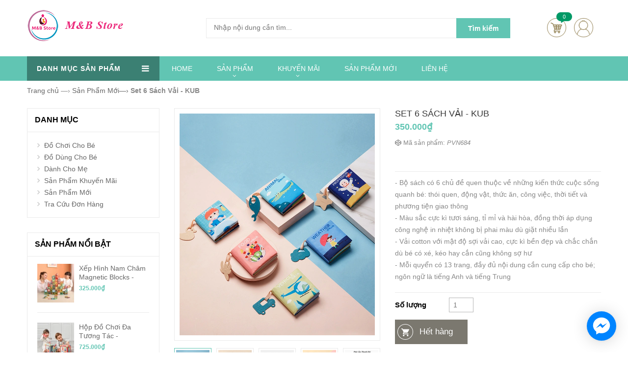

--- FILE ---
content_type: text/html; charset=utf-8
request_url: https://mevabestore.com/set-6-sach-vai-kub
body_size: 20262
content:
<!doctype html>
<!--[if lt IE 7]><html class="no-js ie6 oldie" lang="en"><![endif]-->
<!--[if IE 7]><html class="no-js ie7 oldie" lang="en"><![endif]-->
<!--[if IE 8]><html class="no-js ie8 oldie" lang="en"><![endif]-->
<!--[if gt IE 8]><!-->
<html lang="en">
	<!--<![endif]-->
	<head>
		<meta name="google-site-verification" content="hZAhivQJ81pwsaXcHaFz75Ohrqy8K2Zgs19gr6cmb-A" />
		<link rel="shortcut icon" href="//bizweb.dktcdn.net/100/376/475/themes/752196/assets/favicon.png?1642669302394" type="image/png" />
		<meta charset="utf-8" />
		<!--[if IE]><meta http-equiv='X-UA-Compatible' content='IE=edge,chrome=1' /><![endif]-->
		<title>
			Set 6 Sách Vải - KUB &ndash; M&B Store
		</title>
		
	<script>
	  var iwish_template='product';
	  var iwish_cid=parseInt('0',10);	  
	</script>
	<script src="//bizweb.dktcdn.net/100/376/475/themes/752196/assets/iwishheader.js?1642669302394" type="text/javascript"></script>

		
		<meta name="description" content="Đọc sách là một hoạt động vô cùng quan trọng trong tập hợp các hoạt động giáo dục sớm để phát triển não bộ của trẻ, theo các nghiên cứu khoa học đưa ra nhận định hoạt động đọc sách to cho em bé nghe thậm chí cần phải được thực hiện ngay sau khi em bé được sinh ra đời. Để em bé sơ sinh vui thích với hoạt động đọc sách t" />
		
		<meta content='width=device-width, initial-scale=1.0, maximum-scale=2.0, user-scalable=0' name='viewport' />
		<link rel="canonical" href="https://mevabestore.com/set-6-sach-vai-kub" />
		
		<meta name="keywords" content="">
		
		<script>
	var Bizweb = Bizweb || {};
	Bizweb.store = 'mabstore.mysapo.net';
	Bizweb.id = 376475;
	Bizweb.theme = {"id":752196,"name":"Perfect store","role":"main"};
	Bizweb.template = 'product';
	if(!Bizweb.fbEventId)  Bizweb.fbEventId = 'xxxxxxxx-xxxx-4xxx-yxxx-xxxxxxxxxxxx'.replace(/[xy]/g, function (c) {
	var r = Math.random() * 16 | 0, v = c == 'x' ? r : (r & 0x3 | 0x8);
				return v.toString(16);
			});		
</script>
<script>
	(function () {
		function asyncLoad() {
			var urls = ["https://google-shopping.sapoapps.vn/conversion-tracker/global-tag/2678.js?store=mabstore.mysapo.net","https://google-shopping.sapoapps.vn/conversion-tracker/event-tag/2678.js?store=mabstore.mysapo.net","https://newcollectionfilter.sapoapps.vn/genscript/script.js?store=mabstore.mysapo.net","https://productsrecommend.sapoapps.vn/assets/js/script.js?store=mabstore.mysapo.net","https://availablenotice.sapoapps.vn/scripts/ab_availablenotice_scripttag.min.js?store=mabstore.mysapo.net","https://google-shopping-v2.sapoapps.vn/api/conversion-tracker/global-tag/1752?store=mabstore.mysapo.net","https://google-shopping-v2.sapoapps.vn/api/conversion-tracker/event-tag/1752?store=mabstore.mysapo.net"];
			for (var i = 0; i < urls.length; i++) {
				var s = document.createElement('script');
				s.type = 'text/javascript';
				s.async = true;
				s.src = urls[i];
				var x = document.getElementsByTagName('script')[0];
				x.parentNode.insertBefore(s, x);
			}
		};
		window.attachEvent ? window.attachEvent('onload', asyncLoad) : window.addEventListener('load', asyncLoad, false);
	})();
</script>


<script>
	window.BizwebAnalytics = window.BizwebAnalytics || {};
	window.BizwebAnalytics.meta = window.BizwebAnalytics.meta || {};
	window.BizwebAnalytics.meta.currency = 'VND';
	window.BizwebAnalytics.tracking_url = '/s';

	var meta = {};
	
	meta.product = {"id": 20964842, "vendor": "Kub", "name": "Set 6 Sách Vải - KUB",
	"type": "Đồ Chơi Bé Sơ Sinh", "price": 350000 };
	
	
	for (var attr in meta) {
	window.BizwebAnalytics.meta[attr] = meta[attr];
	}
</script>

	
		<script src="/dist/js/stats.min.js?v=96f2ff2"></script>
	



<!-- Global site tag (gtag.js) - Google Analytics --> <script async src="https://www.googletagmanager.com/gtag/js?id=UA-143173452-1"></script> <script> window.dataLayer = window.dataLayer || []; function gtag(){dataLayer.push(arguments);} gtag('js', new Date()); gtag('config', 'UA-143173452-1'); </script>
<script>

	window.enabled_enhanced_ecommerce = false;

</script>

<script>

	try {
		
				gtag('event', 'view_item', {
					event_category: 'engagement',
					event_label: "Set 6 Sách Vải - KUB"
				});
		
	} catch(e) { console.error('UA script error', e);}
	

</script>




<!--Facebook Pixel Code-->
<script>
	!function(f, b, e, v, n, t, s){
	if (f.fbq) return; n = f.fbq = function(){
	n.callMethod?
	n.callMethod.apply(n, arguments):n.queue.push(arguments)}; if (!f._fbq) f._fbq = n;
	n.push = n; n.loaded = !0; n.version = '2.0'; n.queue =[]; t = b.createElement(e); t.async = !0;
	t.src = v; s = b.getElementsByTagName(e)[0]; s.parentNode.insertBefore(t, s)}
	(window,
	document,'script','https://connect.facebook.net/en_US/fbevents.js');
	fbq('init', '766052220509231', {} , {'agent': 'plsapo'}); // Insert your pixel ID here.
	fbq('track', 'PageView',{},{ eventID: Bizweb.fbEventId });
	
	fbq('track', 'ViewContent', {
	content_ids: [20964842],
	content_name: '"Set 6 Sách Vải - KUB"',
	content_type: 'product_group',
	value: '350000',
	currency: window.BizwebAnalytics.meta.currency
	}, { eventID: Bizweb.fbEventId });
	
</script>
<noscript>
	<img height='1' width='1' style='display:none' src='https://www.facebook.com/tr?id=766052220509231&ev=PageView&noscript=1' />
</noscript>
<!--DO NOT MODIFY-->
<!--End Facebook Pixel Code-->



<script>
	var eventsListenerScript = document.createElement('script');
	eventsListenerScript.async = true;
	
	eventsListenerScript.src = "/dist/js/store_events_listener.min.js?v=8ee4227";
	
	document.getElementsByTagName('head')[0].appendChild(eventsListenerScript);
</script>


<!-- Google One Tap -->
<script type="text/javascript">
	(function () {
		var iframe;
		if(window.innerWidth <= 800){
			setTimeout(init, 10000);
		} else {
			document.addEventListener('DOMContentLoaded', init);
		}
		function init() {
			if (document.cookie.indexOf('one-click-social-login-google-one-tap-shown') >= 0) {
                return;
            }
			iframe = document.createElement('iframe');
			iframe.id = "iframe-google-one-tap";
			iframe.src = 'https://store.mysapo.net/account/GoogleOneTap';
			iframe.setAttribute('allowtransparency', 'true');
			iframe.setAttribute('allow', 'identity-credentials-get');
			iframe.frameBorder = 0;
			iframe.height = '385px';
			window.addEventListener('message', handlePostMessage, false);
			document.body.appendChild(iframe); 
		}
		function handlePostMessage(e) {
			var eventName = e.data[0];
			var data = e.data[1];
			switch (eventName) {
				case 'setHeight':
					iframe.height = data;
					break;
				case 'setTop':
					if ((window.innerWidth <= 800)) {
						iframe.style = "z-index: 9999999; position: fixed; bottom: 0px; right: 0px;";
						iframe.width = '100%';
					}
					else {
						iframe.style = "z-index: 9999999; position: fixed; top: 0px; right: 0px;";
						iframe.width = '391px';
					}
					break;
				case 'setRedirect':
					location.href = data.url + '&ReturnUrl=' + location.href;
					break;
				case 'markClosedOneTap':
					var date = new Date();
					date.setTime(date.getTime() + (1*24*60*60*1000));
					document.cookie = "one-click-social-login-google-one-tap-shown=1; expires=" + date.toUTCString() + "; path=/";
					break;
			}
		}
	}())
</script>
<!-- End Google One Tap -->





		<script src="//bizweb.dktcdn.net/100/376/475/themes/752196/assets/jquery.js?1642669302394" type="text/javascript"></script>
<!--------------CSS----------->
<link href="//bizweb.dktcdn.net/100/376/475/themes/752196/assets/plugins.css?1642669302394" rel="stylesheet" type="text/css" media="all" />
<link href="//bizweb.dktcdn.net/100/376/475/themes/752196/assets/styles.css?1642669302394" rel="stylesheet" type="text/css" media="all" />

<link href="//bizweb.dktcdn.net/100/376/475/themes/752196/assets/responsive.css?1642669302394" rel="stylesheet" type="text/css" media="all" />

  <meta property="og:type" content="product">
  <meta property="og:title" content="Set 6 S&#225;ch Vải - KUB">
  
  <meta property="og:image" content="http://bizweb.dktcdn.net/thumb/grande/100/376/475/products/bo-6-sach-vai-kub-01.jpg?v=1621007337263">
  <meta property="og:image:secure_url" content="https://bizweb.dktcdn.net/thumb/grande/100/376/475/products/bo-6-sach-vai-kub-01.jpg?v=1621007337263">
  
  <meta property="og:image" content="http://bizweb.dktcdn.net/thumb/grande/100/376/475/products/bo-6-sach-vai-kub-02.jpg?v=1621007337757">
  <meta property="og:image:secure_url" content="https://bizweb.dktcdn.net/thumb/grande/100/376/475/products/bo-6-sach-vai-kub-02.jpg?v=1621007337757">
  
  <meta property="og:image" content="http://bizweb.dktcdn.net/thumb/grande/100/376/475/products/bo-6-sach-vai-kub-03.jpg?v=1621007338167">
  <meta property="og:image:secure_url" content="https://bizweb.dktcdn.net/thumb/grande/100/376/475/products/bo-6-sach-vai-kub-03.jpg?v=1621007338167">
  
  <meta property="og:price:amount" content="350.000₫">
  <meta property="og:price:currency" content="VND">


  <meta property="og:description" content="Đọc s&#225;ch l&#224; một hoạt động v&#244; c&#249;ng quan trọng trong tập hợp c&#225;c hoạt động gi&#225;o dục sớm để ph&#225;t triển n&#227;o bộ của trẻ, theo c&#225;c nghi&#234;n cứu khoa học đưa ra nhận định hoạt động đọc s&#225;ch to cho em b&#233; nghe thậm ch&#237; cần phải được thực hiện ngay sau khi em b&#233; được sinh ra đời. Để em b&#233; sơ sinh vui th&#237;ch với hoạt động đọc s&#225;ch t">

  <meta property="og:url" content="https://mevabestore.com/set-6-sach-vai-kub">
  <meta property="og:site_name" content="M&B Store">
<link href="//bizweb.dktcdn.net/100/376/475/themes/752196/assets/edit.scss.css?1642669302394" rel="stylesheet" type="text/css" media="all" />
<script>
window.store = { 
	template: "product"
}
</script>
		<link href="//bizweb.dktcdn.net/100/376/475/themes/752196/assets/cf-stylesheet.css?1642669302394" rel="stylesheet" type="text/css" media="all" />
		<link href="//bizweb.dktcdn.net/100/376/475/themes/752196/assets/iwish.css?1642669302394" rel="stylesheet" type="text/css" media="all" />
		<script>var ProductReviewsAppUtil=ProductReviewsAppUtil || {};ProductReviewsAppUtil.store={name: 'M&B Store'};</script>
		<link href="//bizweb.dktcdn.net/100/376/475/themes/752196/assets/appbulk-available-notice.css?1642669302394" rel="stylesheet" type="text/css" media="all" />
		
		<!-- Google Tag Manager -->
		<script>(function(w,d,s,l,i){w[l]=w[l]||[];w[l].push({'gtm.start':
		new Date().getTime(),event:'gtm.js'});var f=d.getElementsByTagName(s)[0],
		j=d.createElement(s),dl=l!='dataLayer'?'&l='+l:'';j.async=true;j.src=
		'https://www.googletagmanager.com/gtm.js?id='+i+dl;f.parentNode.insertBefore(j,f);
		})(window,document,'script','dataLayer','GTM-W9WHD6M');</script>
		<!-- End Google Tag Manager -->
		
		<script>
			var dataLayer = window.dataLayer || [];
				dataLayer.push({
						'google_tag_params':
						{
							'ecomm_prodid': '20964842',
							'ecomm_pagetype': 'product',
							'ecomm_totalvalue': '350000',
						}
					});
		</script>
	</head>
	<body class="home option2">
		
		<!-- Google Tag Manager (noscript) -->
		<noscript><iframe src="https://www.googletagmanager.com/ns.html?id=GTM-W9WHD6M"
		height="0" width="0" style="display:none;visibility:hidden"></iframe></noscript>
		<!-- End Google Tag Manager (noscript) -->
		
		
		
		<section class="insBody  tempNotHome">
			<div id="header" class="header">
	<!-- MAIN HEADER -->
	<div class="container main-header">
		<div class="row">
			<div class="col-xs-12 col-sm-3 logo">
				
				<p>
					<a href="/" title="M&B Store"><img src="//bizweb.dktcdn.net/100/376/475/themes/752196/assets/logo.png?1642669302394" alt="" /></a>
				</p>
				
				
			</div>
			<div class="col-xs-7 col-sm-7 header-search-box">
				<div class="search-box">
					<form class="search form-inline" action="/search">
						<div class="form-group input-serach">
							<input type="hidden" name="type" value="product" />
							<input required type="text" name="q" name="search" id="search" class="search_box" placeholder="Nhập nội dung cần tìm..." value=""  />
						</div>								
						<button id="submit-button" class="pull-right btn-search">
							<span class="hidden-400">Tìm kiếm</span>
							<span class="show-400"><i class="fa fa-search" aria-hidden="true"></i></span>
						</button>								
					</form>
				</div>


			</div>
			<div class="col-xs-5 col-sm-2 group-button-header new-login">
				<!--<a title="Compare" href="#" class="btn-compare">compare</a>-->
				<a title="Đăng nhập" href="/account/login" class="btn-heart">account</a>
				<div class="btn-cart" id="cart-block">
					<a title="My cart" href="/cart">Cart</a>
					<span class="notify notify-right tempCart">0</span>
				</div> 
			</div>
		</div>
	</div>
	<!-- END MANIN HEADER -->
	<div id="nav-top-menu" class="nav-top-menu">
		<div class="container">
			<div class="row">
				<div class="col-sm-3 hidden-sm hidden-xs" id="box-vertical-megamenus">
	<div class="box-vertical-megamenus">
		<h4 class="title">
			<span class="title-menu">Danh mục sản phẩm</span>
			<span class="btn-open-mobile pull-right home-page"><i class="fa fa-bars"></i></span>
		</h4>
		<div class="vertical-menu-content is-home no-home">
			<ul class="vertical-menu-list">
				
				
				
				
				
				
				
				
				
				
				
				
				
				
				
				
				
				
				
				
				
				
				
				
				
				
				
				
				
				
				
				
				
				<li class=" has-child">
					<a class="dropdown-toggle has-category parent " href="/do-choi-cho-be" title="Đồ Chơi Cho Bé" target="_self">
						<img class="icon-menu" alt="Đồ Chơi Cho Bé" data-src="//bizweb.dktcdn.net/100/376/475/themes/752196/assets/s1.png?1642669302394"><span class="">Đồ Chơi Cho Bé</span>
					</a>
					<ul class="level1 drop-menu" role="menu">
						
						<li>
							<a href="/be-so-sinh" title="Đồ Chơi Bé Sơ Sinh">Đồ Chơi Bé Sơ Sinh</a>
							
						</li>
						
						<li>
							<a href="/do-choi-tri-tue" title="Đồ Chơi Trí Tuệ">Đồ Chơi Trí Tuệ</a>
							
						</li>
						
						<li>
							<a href="/do-choi-van-dong" title="Đồ Chơi Vận Động">Đồ Chơi Vận Động</a>
							
						</li>
						
						<li>
							<a href="/do-choi-xep-hinh" title="Đồ Chơi Xếp Hình">Đồ Chơi Xếp Hình</a>
							
						</li>
						
						<li>
							<a href="/do-choi-giai-tri" title="Đồ Chơi Giải Trí">Đồ Chơi Giải Trí</a>
							
						</li>
						
					</ul>
				</li>
				
				
				
				
				
				
				
				
				
				
				
				
				
				
				
				
				
				
				
				
				
				
				
				
				
				
				
				
				
				
				
				
				
				
				
				<li class=" has-child">
					<a class="dropdown-toggle has-category parent " href="/cham-soc-be" title="Đồ Dùng Cho Bé" target="_self">
						<img class="icon-menu" alt="Đồ Dùng Cho Bé" data-src="//bizweb.dktcdn.net/100/376/475/themes/752196/assets/s2.png?1642669302394"><span class="">Đồ Dùng Cho Bé</span>
					</a>
					<ul class="level1 drop-menu" role="menu">
						
						<li>
							<a href="/be-an" title="Bé Ăn">Bé Ăn</a>
							
						</li>
						
						<li>
							<a href="/be-uong" title="Bé Uống">Bé Uống</a>
							
						</li>
						
						<li>
							<a href="/be-ve-sinh" title="Bé Vệ Sinh">Bé Vệ Sinh</a>
							
						</li>
						
						<li>
							<a href="/be-ngu" title="Bé Ngủ">Bé Ngủ</a>
							
						</li>
						
						<li>
							<a href="/be-tam" title="Bé Tắm">Bé Tắm</a>
							
						</li>
						
						<li>
							<a href="/be-choi" title="Bé Chơi">Bé Chơi</a>
							
						</li>
						
						<li>
							<a href="/be-ra-ngoai" title="Bé Ra Ngoài">Bé Ra Ngoài</a>
							
						</li>
						
						<li>
							<a href="/an-toan-cho-be" title="An Toàn Cho Bé">An Toàn Cho Bé</a>
							
						</li>
						
					</ul>
				</li>
				
				
				
				
				
				
				
				
				
				
				
				
				
				
				
				
				
				
				
				
				
				
				
				
				
				
				
				
				
				
				
				
				
				
				
				<li class=" has-child">
					<a class="dropdown-toggle has-category parent " href="/danh-cho-me" title="Dành Cho Mẹ" target="_self">
						<img class="icon-menu" alt="Dành Cho Mẹ" data-src="//bizweb.dktcdn.net/100/376/475/themes/752196/assets/s3.png?1642669302394"><span class="">Dành Cho Mẹ</span>
					</a>
					<ul class="level1 drop-menu" role="menu">
						
						<li>
							<a href="/do-dung-gia-dinh" title="Đồ Dùng Gia Đình">Đồ Dùng Gia Đình</a>
							
						</li>
						
						<li>
							<a href="/tien-ich-cho-me" title="Sản Phẩm Cho Mẹ">Sản Phẩm Cho Mẹ</a>
							
						</li>
						
					</ul>
				</li>
				
				
				
				
				
				
				
				
				
				
				
				
				
				
				
				
				
				
				
				
				
				
				
				
				
				
				
				
				
				
				
				
				
				
				
				<li class=" has-child">
					<a class="dropdown-toggle has-category parent " href="/san-pham-khuyen-mai" title="Sản Phẩm Khuyến Mãi" target="_self">
						<img class="icon-menu" alt="Sản Phẩm Khuyến Mãi" data-src="//bizweb.dktcdn.net/100/376/475/themes/752196/assets/s4.png?1642669302394"><span class="">Sản Phẩm Khuyến Mãi</span>
					</a>
					<ul class="level1 drop-menu" role="menu">
						
						<li>
							<a href="/do-choi-khuyen-mai" title="Đồ Chơi Khuyến Mãi">Đồ Chơi Khuyến Mãi</a>
							
						</li>
						
						<li>
							<a href="/do-dung-khuyen-mai" title="Đồ Dùng Khuyến Mãi">Đồ Dùng Khuyến Mãi</a>
							
						</li>
						
					</ul>
				</li>
				
				
				
				
				
				
				
				
				
				
				
				
				
				
				
				
				
				
				
				
				
				
				
				
				
				
				
				
				
				
				
				
				
				
				
				<li class="">
					<a class="" href="/san-pham-moi-nhat" title="Sản Phẩm Mới" target="_self">
						<img class="icon-menu" alt="Sản Phẩm Mới" data-src="//bizweb.dktcdn.net/100/376/475/themes/752196/assets/s5.png?1642669302394">Sản Phẩm Mới
					</a>
				</li>
				
				
				
				
				
				
				
				
				
				
				
				
				
				
				
				
				
				
				
				
				
				
				
				
				
				
				
				
				
				
				
				
				
				
				
				<li class="">
					<a class="" href="/apps/kiem-tra-don-hang" title="Tra Cứu Đơn Hàng" target="_self">
						<img class="icon-menu" alt="Tra Cứu Đơn Hàng" data-src="//bizweb.dktcdn.net/100/376/475/themes/752196/assets/s6.png?1642669302394">Tra Cứu Đơn Hàng
					</a>
				</li>
				
				
				
			</ul>
		</div>
	</div>
</div>
				<div id="main-menu-new" class="col-sm-12 col-md-9 main-menu">
	<nav class="navbar navbar-default">
		<div class="container-fluid">
			<div class="navbar-header">
				<button type="button" class="navbar-toggle collapsed" data-toggle="collapse" data-target="#new-menu" aria-expanded="false" aria-controls="navbar">
					<i class="fa fa-bars"></i>
				</button>
				<a class="navbar-brand" href="#">MENU</a>
			</div>
			<div id="new-menu" class="navbar-collapse collapse">
				<ul class="t-menu nav"> 
					
					
					<li class="">
						<a class="" href="/" title="HOME" target="_self">
							HOME
						</a>
					</li>
					
					
					
					<li class="has-sub hasChildren dropdown ">
						<a class="" href="/collections/all" title="SẢN PHẨM" target="_self">
							<span class="">SẢN PHẨM</span> <i class="fa fa-angle-down visible-xs" aria-hidden="true"></i>
						</a>
						<ul class="level1 dropdown-menu" role="menu">
							
							<li class="hasChildren">
								<a href="/do-choi-cho-be" title="Đồ Chơi Cho Bé">Đồ Chơi Cho Bé <i class="fa fa-angle-right" aria-hidden="true"></i></a>
								
								<ul class="level2 dropdown-menu">
									
									<li>
										<a href="/be-so-sinh" title="Đồ Chơi Bé Sơ Sinh">Đồ Chơi Bé Sơ Sinh</a>
									</li>
									
									<li>
										<a href="/do-choi-tri-tue" title="Đồ Chơi Trí Tuệ">Đồ Chơi Trí Tuệ</a>
									</li>
									
									<li>
										<a href="/do-choi-van-dong" title="Đồ Chơi Vận Động">Đồ Chơi Vận Động</a>
									</li>
									
									<li>
										<a href="/do-choi-xep-hinh" title="Đồ Chơi Xếp Hình">Đồ Chơi Xếp Hình</a>
									</li>
									
									<li>
										<a href="/do-choi-giai-tri" title="Đồ Chơi Giải Trí">Đồ Chơi Giải Trí</a>
									</li>
									
								</ul>
								
							</li>
							
							<li class="hasChildren">
								<a href="/cham-soc-be" title="Đồ Dùng Cho Bé">Đồ Dùng Cho Bé <i class="fa fa-angle-right" aria-hidden="true"></i></a>
								
								<ul class="level2 dropdown-menu">
									
									<li>
										<a href="/be-an" title="Bé Ăn">Bé Ăn</a>
									</li>
									
									<li>
										<a href="/be-uong" title="Bé Uống">Bé Uống</a>
									</li>
									
									<li>
										<a href="/be-ve-sinh" title="Bé Vệ Sinh">Bé Vệ Sinh</a>
									</li>
									
									<li>
										<a href="/be-ngu" title="Bé Ngủ">Bé Ngủ</a>
									</li>
									
									<li>
										<a href="/be-tam" title="Bé Tắm">Bé Tắm</a>
									</li>
									
									<li>
										<a href="/be-choi" title="Bé Chơi">Bé Chơi</a>
									</li>
									
									<li>
										<a href="/be-ra-ngoai" title="Bé Ra Ngoài">Bé Ra Ngoài</a>
									</li>
									
									<li>
										<a href="/an-toan-cho-be" title="An Toàn Cho Bé">An Toàn Cho Bé</a>
									</li>
									
								</ul>
								
							</li>
							
							<li class="hasChildren">
								<a href="/danh-cho-me" title="Dành Cho Mẹ">Dành Cho Mẹ <i class="fa fa-angle-right" aria-hidden="true"></i></a>
								
								<ul class="level2 dropdown-menu">
									
									<li>
										<a href="/do-dung-gia-dinh" title="Đồ Dùng Gia Đình">Đồ Dùng Gia Đình</a>
									</li>
									
									<li>
										<a href="/tien-ich-cho-me" title="Sản Phẩm Cho Mẹ">Sản Phẩm Cho Mẹ</a>
									</li>
									
								</ul>
								
							</li>
							
							<li class="hasChildren">
								<a href="/san-pham-khuyen-mai" title="Sản Phẩm Khuyến Mãi">Sản Phẩm Khuyến Mãi <i class="fa fa-angle-right" aria-hidden="true"></i></a>
								
								<ul class="level2 dropdown-menu">
									
									<li>
										<a href="/do-choi-khuyen-mai" title="Đồ Chơi Khuyến Mãi">Đồ Chơi Khuyến Mãi</a>
									</li>
									
									<li>
										<a href="/do-dung-khuyen-mai" title="Đồ Dùng Khuyến Mãi">Đồ Dùng Khuyến Mãi</a>
									</li>
									
								</ul>
								
							</li>
							
							<li class="">
								<a href="/san-pham-moi-nhat" title="Sản Phẩm Mới">Sản Phẩm Mới </a>
								
							</li>
							
							<li class="">
								<a href="/apps/kiem-tra-don-hang" title="Tra Cứu Đơn Hàng">Tra Cứu Đơn Hàng </a>
								
							</li>
							
						</ul>
					</li>
					
					
					
					<li class="has-sub hasChildren dropdown ">
						<a class="" href="/san-pham-khuyen-mai" title="KHUYẾN MÃI" target="_self">
							<span class="">KHUYẾN MÃI</span> <i class="fa fa-angle-down visible-xs" aria-hidden="true"></i>
						</a>
						<ul class="level1 dropdown-menu" role="menu">
							
							<li class="">
								<a href="/do-choi-khuyen-mai" title="Đồ Chơi Khuyến Mãi">Đồ Chơi Khuyến Mãi </a>
								
							</li>
							
							<li class="">
								<a href="/do-dung-khuyen-mai" title="Đồ Dùng Khuyến Mãi">Đồ Dùng Khuyến Mãi </a>
								
							</li>
							
						</ul>
					</li>
					
					
					
					<li class="">
						<a class="" href="/san-pham-moi-nhat" title="SẢN PHẨM MỚI" target="_self">
							SẢN PHẨM MỚI
						</a>
					</li>
					
					
					
					<li class="">
						<a class="" href="/lien-he" title="LIÊN HỆ" target="_self">
							LIÊN HỆ
						</a>
					</li>
					
					
				</ul>
			</div><!--/.nav-collapse -->
		</div>
	</nav>
</div>
			</div>
			<!-- userinfo on top-->
			<div id="form-search-opntop">
			</div>
			<!-- userinfo on top-->
			<div id="user-info-opntop">
				<div id="user-info-top" class="user-info pull-right">
					<div class="dropdown">
						<a class="current-open" data-toggle="dropdown" aria-haspopup="true" aria-expanded="false" href="#"><span>My Account</span></a>
														
						<ul class="dropdown-menu mega_dropdown header-login" role="menu">
							
							<li><a href="/account"><i class="fa fa-sign-in"></i> Đăng nhập</a></li>
							<li><a href="/account/register"><i class="fa fa-user"></i> Đăng ký</a></li>
							
						</ul>
						
					</div>
				</div></div>
			<!-- CART ICON ON MMENU -->
			<div id="shopping-cart-box-ontop">
				<a href="/cart"><i class="fa fa-shopping-cart"></i><span class="notify tempCart">0</span></a>
			</div>
		</div>
	</div>
</div>
			
			<div class="insMain">
				<style>
	input#qty {
		width: 50px;
		//margin-left: 10px;
		padding-left: 8px;
		height: 30px;
		//border-radius: 5px;
	}
	#product .pb-left-column .product-image .zoom, #picture-frame {
		width: 100%;
		min-height: 300px;
	}
</style>

<div id="insProduct">
	<div itemscope itemtype="http://schema.org/Product" style="overflow: hidden;">
		<meta itemprop="url" content="//mevabestore.com/set-6-sach-vai-kub">
		<meta itemprop="image" content="https://bizweb.dktcdn.net/100/376/475/products/bo-6-sach-vai-kub-01.jpg?v=1621007337263">
		<meta itemprop="shop-currency" content="VND">
		
		
		<div class="columns-container product-store">
			<div class="tempBreadcrumb clearfix">
				<style>
	.chir_breadcrumb ul li {
		display: inline-block;
		padding: 10px 0px;
	}
</style>
<div class="chir_breadcrumb  hidden-xs" >
	<div class="container">
		<ul itemscope itemtype="http://data-vocabulary.org/Breadcrumb">
			<li class="home"> <a itemprop="url" title="Quay lại trang chủ" href="/"><span itemprop="title">Trang chủ </span></a><span>&mdash;&rsaquo;</span></li>
			
			
			
			 
			
			
			
			<li itemscope itemtype="http://data-vocabulary.org/Breadcrumb">
				<a itemprop="url" href="/san-pham-moi-nhat"><span itemprop="title">Sản Phẩm Mới</span>&mdash;&rsaquo;</a>
			</li>
			
			


			
			<li><strong>Set 6 Sách Vải - KUB</strong><li>
			
		</ul>
	</div>
</div>
			</div>
			<div class="container" id="columns">
				<div class="row">
					<!-- Left colunm -->
					
					<div class="column col-xs-12 col-md-3 col-sm-4 hidden-sm hidden-xs" id="left_column">
						<!-- block best sellers -->
<!-- block category -->

<div class="block left-module">
	<p class="title_block">Danh mục</p>
	<div class="block_content">
		<!-- layered -->
		<div class="layered layered-category">
			<div class="layered-content">
				<ul class="tree-menu">
					
					
					<li class=" has-child">
						<span></span>
						<a class="dropdown-toggle has-category parent " href="/do-choi-cho-be" title="Đồ Chơi Cho Bé" target="_self">
							<span class="">Đồ Chơi Cho Bé</span>
						</a>
						<ul class="sc2" role="menu">
							
						</ul>
					</li>
					
					
					
					<li class=" has-child">
						<span></span>
						<a class="dropdown-toggle has-category parent " href="/cham-soc-be" title="Đồ Dùng Cho Bé" target="_self">
							<span class="">Đồ Dùng Cho Bé</span>
						</a>
						<ul class="sc2" role="menu">
							
						</ul>
					</li>
					
					
					
					<li class=" has-child">
						<span></span>
						<a class="dropdown-toggle has-category parent " href="/danh-cho-me" title="Dành Cho Mẹ" target="_self">
							<span class="">Dành Cho Mẹ</span>
						</a>
						<ul class="sc2" role="menu">
							
						</ul>
					</li>
					
					
					
					<li class=" has-child">
						<span></span>
						<a class="dropdown-toggle has-category parent " href="/san-pham-khuyen-mai" title="Sản Phẩm Khuyến Mãi" target="_self">
							<span class="">Sản Phẩm Khuyến Mãi</span>
						</a>
						<ul class="sc2" role="menu">
							
						</ul>
					</li>
					
					
					
					<li class="">
						<span></span>
						<a class="" href="/san-pham-moi-nhat" title="Sản Phẩm Mới" target="_self">
							Sản Phẩm Mới
						</a>
					</li>
					
					
					
					<li class="">
						<span></span>
						<a class="" href="/apps/kiem-tra-don-hang" title="Tra Cứu Đơn Hàng" target="_self">
							Tra Cứu Đơn Hàng
						</a>
					</li>
					
					
				</ul>
			</div>
		</div>
		<!-- ./layered -->
	</div>
</div>

<!-- ./block category  -->

<div class="block left-module">
	<p class="title_block">Sản Phẩm Nổi Bật</p>
	<div class="block_content">
		<ul class="products-block best-sell">
			
			<li class="clearfix newPdItem">
				<div class="products-block-left">
					<a href="/xep-hinh-magnetic-blocks-kub"><img class="img-responsive" alt="product" src="//bizweb.dktcdn.net/thumb/small/100/376/475/products/xep-hinh-nam-cham-magnetic-blocks-kub-01-1.jpg?v=1623038859827" /></a>
				</div>
				<div class="products-block-right">
					<p class="product-name">
						<a href="/xep-hinh-magnetic-blocks-kub">Xếp Hình Nam Châm Magnetic Blocks - KUB</a>
					</p>
					
					<p class="product-price">325.000₫
						
					</p>
					
				</div>
			</li>
			
			<li class="clearfix newPdItem">
				<div class="products-block-left">
					<a href="/hop-do-choi-da-tuong-tac-babycare"><img class="img-responsive" alt="product" src="//bizweb.dktcdn.net/thumb/small/100/376/475/products/hop-do-choi-da-tuong-tac-babycare-01.jpg?v=1603902844347" /></a>
				</div>
				<div class="products-block-right">
					<p class="product-name">
						<a href="/hop-do-choi-da-tuong-tac-babycare">Hộp Đồ Chơi Đa Tương Tác - BabyCare</a>
					</p>
					
					<p class="product-price">725.000₫
						
					</p>
					
				</div>
			</li>
			
			<li class="clearfix newPdItem">
				<div class="products-block-left">
					<a href="/do-choi-mini-piano-kub"><img class="img-responsive" alt="product" src="//bizweb.dktcdn.net/thumb/small/100/376/475/products/dan-piano-mini-kub-01.jpg?v=1586968171883" /></a>
				</div>
				<div class="products-block-right">
					<p class="product-name">
						<a href="/do-choi-mini-piano-kub">Đàn Piano Mini  - KUB</a>
					</p>
					
					<p class="product-price">1.150.000₫
						
					</p>
					
				</div>
			</li>
			
			<li class="clearfix newPdItem">
				<div class="products-block-left">
					<a href="/do-choi-khung-long-va-may-bay-babycare"><img class="img-responsive" alt="product" src="//bizweb.dktcdn.net/thumb/small/100/376/475/products/do-choi-tap-bo-khung-long-may-bay-babycare-01.jpg?v=1603903218147" /></a>
				</div>
				<div class="products-block-right">
					<p class="product-name">
						<a href="/do-choi-khung-long-va-may-bay-babycare">Đồ Chơi Khủng Long và Máy Bay - BabyCare</a>
					</p>
					
					<p class="product-price">550.000₫
						
					</p>
					
				</div>
			</li>
			
			<li class="clearfix newPdItem">
				<div class="products-block-left">
					<a href="/binh-nuoc-tap-uong-chong-sac-tritan-ppsu-240ml-kub"><img class="img-responsive" alt="product" src="//bizweb.dktcdn.net/thumb/small/100/376/475/products/1-jpeg.jpg?v=1729655170920" /></a>
				</div>
				<div class="products-block-right">
					<p class="product-name">
						<a href="/binh-nuoc-tap-uong-chong-sac-tritan-ppsu-240ml-kub">Bình Nước Tập Uống Chống Sặc Tritan/PPSU 240ml - KUB</a>
					</p>
					
					<p class="product-price">295.000₫
						
						<span class="price old-price">325.000₫</span>
						
					</p>
					
				</div>
			</li>
			
			<li class="clearfix newPdItem">
				<div class="products-block-left">
					<a href="/xe-thang-bang-1-3t-kub"><img class="img-responsive" alt="product" src="//bizweb.dktcdn.net/thumb/small/100/376/475/products/sp6-2.jpg?v=1583769762237" /></a>
				</div>
				<div class="products-block-right">
					<p class="product-name">
						<a href="/xe-thang-bang-1-3t-kub">Xe Thăng Bằng 2-4t KUB</a>
					</p>
					
					<p class="product-price">790.000₫
						
						<span class="price old-price">950.000₫</span>
						
					</p>
					
				</div>
			</li>
			
			<li class="clearfix newPdItem">
				<div class="products-block-left">
					<a href="/bo-tau-hoa-kem-duong-ray-va-23-manh-ghep-chay-pin-kub"><img class="img-responsive" alt="product" src="//bizweb.dktcdn.net/thumb/small/100/376/475/products/sp5-1.jpg?v=1581914563160" /></a>
				</div>
				<div class="products-block-right">
					<p class="product-name">
						<a href="/bo-tau-hoa-kem-duong-ray-va-23-manh-ghep-chay-pin-kub">Bộ Tàu Hỏa Kèm Đường Ray và 23 Mảnh Ghép Chạy Pin - KUB</a>
					</p>
					
					<p class="product-price">675.000₫
						
						<span class="price old-price">850.000₫</span>
						
					</p>
					
				</div>
			</li>
			
			<li class="clearfix newPdItem">
				<div class="products-block-left">
					<a href="/bang-ve-tu-tinh-tu-xoa-kub"><img class="img-responsive" alt="product" src="//bizweb.dktcdn.net/thumb/small/100/376/475/products/sp3-2.jpg?v=1583770400073" /></a>
				</div>
				<div class="products-block-right">
					<p class="product-name">
						<a href="/bang-ve-tu-tinh-tu-xoa-kub">Bảng Vẽ Từ Tính Tự Xóa - KUB</a>
					</p>
					
					<p class="product-price">500.000₫
						
						<span class="price old-price">550.000₫</span>
						
					</p>
					
				</div>
			</li>
			
		</ul>
	</div>
</div>

<!-- ./block best sellers  -->
<!--./left silde-->
					</div>
					
					<!-- ./left colunm -->
					<!-- Center colunm-->
					<div class="center_column col-xs-12 col-md-9 col-sm-12 wow slideInRight animated" data-wow-duration="1s" data-wow-delay="0.5s" id="center_column">
						<!-- Product -->
						<div id="product">
							<div class="primary-box row">
								<div class="pb-left-column col-xs-12 col-sm-6">
									<!-- product-imge-->
									<div class="product-image text-center">
										
										
										<div class="product-full text-center">
											<a target="_blank" href="//bizweb.dktcdn.net/thumb/master/100/376/475/products/bo-6-sach-vai-kub-01.jpg?v=1621007337263" class="pdFancyBox"> <img src="https://bizweb.dktcdn.net/100/376/475/products/bo-6-sach-vai-kub-01.jpg?v=1621007337263" alt="Set 6 Sách Vải - KUB"> </a> 
										</div>
										
										<div class="flexslider flexslider-thumb product-thumb">
											<ul class="previews-list product-img-thumb slides swiper-wrapper">
												
												<li class="active"><a href="javascript:void(0)" data-image="https://bizweb.dktcdn.net/100/376/475/products/bo-6-sach-vai-kub-01.jpg?v=1621007337263" data-change="https://bizweb.dktcdn.net/100/376/475/products/bo-6-sach-vai-kub-01.jpg?v=1621007337263" class='cloud-zoom-gallery' ><img src="//bizweb.dktcdn.net/thumb/compact/100/376/475/products/bo-6-sach-vai-kub-01.jpg?v=1621007337263" alt = ""/></a></li>
												
												<li ><a href="javascript:void(0)" data-image="https://bizweb.dktcdn.net/100/376/475/products/bo-6-sach-vai-kub-02.jpg?v=1621007337757" data-change="https://bizweb.dktcdn.net/100/376/475/products/bo-6-sach-vai-kub-02.jpg?v=1621007337757" class='cloud-zoom-gallery' ><img src="//bizweb.dktcdn.net/thumb/compact/100/376/475/products/bo-6-sach-vai-kub-02.jpg?v=1621007337757" alt = ""/></a></li>
												
												<li ><a href="javascript:void(0)" data-image="https://bizweb.dktcdn.net/100/376/475/products/bo-6-sach-vai-kub-03.jpg?v=1621007338167" data-change="https://bizweb.dktcdn.net/100/376/475/products/bo-6-sach-vai-kub-03.jpg?v=1621007338167" class='cloud-zoom-gallery' ><img src="//bizweb.dktcdn.net/thumb/compact/100/376/475/products/bo-6-sach-vai-kub-03.jpg?v=1621007338167" alt = ""/></a></li>
												
												<li ><a href="javascript:void(0)" data-image="https://bizweb.dktcdn.net/100/376/475/products/bo-6-sach-vai-kub-04.jpg?v=1621007338983" data-change="https://bizweb.dktcdn.net/100/376/475/products/bo-6-sach-vai-kub-04.jpg?v=1621007338983" class='cloud-zoom-gallery' ><img src="//bizweb.dktcdn.net/thumb/compact/100/376/475/products/bo-6-sach-vai-kub-04.jpg?v=1621007338983" alt = ""/></a></li>
												
												<li ><a href="javascript:void(0)" data-image="https://bizweb.dktcdn.net/100/376/475/products/bo-6-sach-vai-kub-05.jpg?v=1621007339847" data-change="https://bizweb.dktcdn.net/100/376/475/products/bo-6-sach-vai-kub-05.jpg?v=1621007339847" class='cloud-zoom-gallery' ><img src="//bizweb.dktcdn.net/thumb/compact/100/376/475/products/bo-6-sach-vai-kub-05.jpg?v=1621007339847" alt = ""/></a></li>
												
												<li ><a href="javascript:void(0)" data-image="https://bizweb.dktcdn.net/100/376/475/products/bo-6-sach-vai-kub-06.jpg?v=1621007340267" data-change="https://bizweb.dktcdn.net/100/376/475/products/bo-6-sach-vai-kub-06.jpg?v=1621007340267" class='cloud-zoom-gallery' ><img src="//bizweb.dktcdn.net/thumb/compact/100/376/475/products/bo-6-sach-vai-kub-06.jpg?v=1621007340267" alt = ""/></a></li>
												
												<li ><a href="javascript:void(0)" data-image="https://bizweb.dktcdn.net/100/376/475/products/bo-6-sach-vai-kub-07.jpg?v=1621007340797" data-change="https://bizweb.dktcdn.net/100/376/475/products/bo-6-sach-vai-kub-07.jpg?v=1621007340797" class='cloud-zoom-gallery' ><img src="//bizweb.dktcdn.net/thumb/compact/100/376/475/products/bo-6-sach-vai-kub-07.jpg?v=1621007340797" alt = ""/></a></li>
												
												<li ><a href="javascript:void(0)" data-image="https://bizweb.dktcdn.net/100/376/475/products/bo-6-sach-vai-kub-08.jpg?v=1621007341373" data-change="https://bizweb.dktcdn.net/100/376/475/products/bo-6-sach-vai-kub-08.jpg?v=1621007341373" class='cloud-zoom-gallery' ><img src="//bizweb.dktcdn.net/thumb/compact/100/376/475/products/bo-6-sach-vai-kub-08.jpg?v=1621007341373" alt = ""/></a></li>
												
												<li ><a href="javascript:void(0)" data-image="https://bizweb.dktcdn.net/100/376/475/products/bo-6-sach-vai-kub-09.jpg?v=1621007342050" data-change="https://bizweb.dktcdn.net/100/376/475/products/bo-6-sach-vai-kub-09.jpg?v=1621007342050" class='cloud-zoom-gallery' ><img src="//bizweb.dktcdn.net/thumb/compact/100/376/475/products/bo-6-sach-vai-kub-09.jpg?v=1621007342050" alt = ""/></a></li>
												
												<li ><a href="javascript:void(0)" data-image="https://bizweb.dktcdn.net/100/376/475/products/bo-6-sach-vai-kub-011.jpg?v=1621007342917" data-change="https://bizweb.dktcdn.net/100/376/475/products/bo-6-sach-vai-kub-011.jpg?v=1621007342917" class='cloud-zoom-gallery' ><img src="//bizweb.dktcdn.net/thumb/compact/100/376/475/products/bo-6-sach-vai-kub-011.jpg?v=1621007342917" alt = ""/></a></li>
												
												<li ><a href="javascript:void(0)" data-image="https://bizweb.dktcdn.net/100/376/475/products/bo-6-sach-vai-kub-012.jpg?v=1621007343370" data-change="https://bizweb.dktcdn.net/100/376/475/products/bo-6-sach-vai-kub-012.jpg?v=1621007343370" class='cloud-zoom-gallery' ><img src="//bizweb.dktcdn.net/thumb/compact/100/376/475/products/bo-6-sach-vai-kub-012.jpg?v=1621007343370" alt = ""/></a></li>
												
											</ul>
										</div>
										
										
									</div>
									<!-- product-imge-->
								</div>
								<div class="pb-right-column col-xs-12 col-sm-6">
									<h1 class="product-name">Set 6 Sách Vải - KUB</h1>
									<div class="product-price-group">
										
										
										<span class="price">350.000₫</span>
										
										
									</div>
									<div class="info-orther">
										<ul>
											<li class="sku"><i class="fa fa-codepen" aria-hidden="true"></i> 
												Mã sản phẩm: <span>PVN684</span>
											</li>
											
										</ul>
									</div>
									<div class="article-social">
										<div class="fb">
											<div class="fb-like" data-href="//mevabestore.com/set-6-sach-vai-kub" data-layout="button_count" data-action="like" data-show-faces="true" data-share="true"></div>
											<div id="fb-root"></div>
											<script>
												(function(d, s, id) {
													var js, fjs = d.getElementsByTagName(s)[0];
													if (d.getElementById(id)) return;
													js = d.createElement(s); js.id = id;
													js.src = "//connect.facebook.net/vi_VN/sdk.js#xfbml=1&version=v2.6";
													fjs.parentNode.insertBefore(js, fjs);
												}(document, 'script', 'facebook-jssdk'));</script>
										</div>
										<div class="gg">
											<div class="g-plus" data-action="share" data-annotation="none" data-href="//mevabestore.com/set-6-sach-vai-kub"></div>
										</div>
									</div>
									<div class="clearfix"></div>
									
									<div class="product-desc">
										<p>- Bộ sách có 6 chủ đề quen thuộc về những kiến thức cuộc sống quanh bé: thói quen, động vật, thức ăn, công việc, thời tiết và phương tiện giao thông<br />
- Màu sắc cực kì tươi sáng, tỉ mỉ và hài hòa, đồng thời áp dụng công nghệ in nhiệt không bị phai màu dù giặt nhiều lần<br />
- Vải cotton với mật độ sợi vải cao, cực kì bền đẹp và chắc chắn dù bé có xé, kéo hay cắn cũng không sợ hư<br />
- Mỗi quyển có 13 trang, đầy đủ nội dung cần cung cấp cho bé; ngôn ngữ là tiếng Anh và tiếng Trung</p>
									</div>
									
									<div class="action pdAction">
										<form action="/cart/add" method="post" enctype="multipart/form-data" id="add-to-cart-form">
											

											
											<input type="hidden" name="variantId" value="43078858" id="one_variant"/>
											

											<div class="clearfix"></div>
											
											<div class="clearfix"></div>
											<div class="select-wrapper qty-group ">
												<label>Số lượng</label>
												<input type="text" class="input-text qty" title="Qty" value="1" min="1" maxlength="12" id="qty" name="quantity">
											</div>
											<div class="clearfix"></div>
											<div class="action-cart">
												<a href="javascript:;" class="btn-cart btn-outline add_to_cart_detal " style="display:none;">Thêm vào giỏ</a>
												<a href="javascript:;" class="btn-cart btn-outline sold-out ">Hết hàng </a> ﻿

	

<div class="ab-available-notice-button ab-hide"
	 data-ab-product-id="20964842">
	<button class="ab-notice-btn"
			title=""
			type="button"
			onclick="ABAvailableNotice.noticeButtonClick()">
		BÁO KHI CÓ HÀNG
	</button>
</div>
											</div>

										</form>
										<div id="sapo-product-reviews" class="sapo-product-reviews" data-id="20964842">
    <div id="sapo-product-reviews-noitem" style="display: none;">
        <div class="content">
            <p data-content-text="language.suggest_noitem"></p>
            <div class="product-reviews-summary-actions">
                <button type="button" class="btn-new-review" onclick="BPR.newReview(this); return false;" data-content-str="language.newreview"></button>
            </div>
            <div id="noitem-bpr-form_" data-id="formId" class="noitem-bpr-form" style="display:none;"><div class="sapo-product-reviews-form"></div></div>
        </div>
    </div>
    
</div>

									</div>
								</div>
							</div>
							<!-- tab product -->
							<div class="product-tab">
								<ul class="nav-tab">
									<li class="active">
										<a aria-expanded="false" data-toggle="tab" href="#product-detail">Chi tiết sản phẩm</a>
									</li>
								</ul>
								<div class="tab-container">
									<div id="product-detail" class="tab-panel active">
										<p>
											
											<iframe width="864" height="486" src="https://www.youtube.com/embed/VkZTOavXpWk" title="YouTube video player" frameborder="0" allow="accelerometer; autoplay; clipboard-write; encrypted-media; gyroscope; picture-in-picture" allowfullscreen></iframe>

<p><img alt="👍" height="16" referrerpolicy="origin-when-cross-origin" src="https://static.xx.fbcdn.net/images/emoji.php/v9/tfc/1/16/1f44d.png" width="16" />&nbsp;Đọc sách là một hoạt động vô cùng quan trọng trong tập hợp các hoạt động giáo dục sớm để phát triển não bộ của trẻ, theo các nghiên cứu khoa học đưa ra nhận định hoạt động đọc sách to cho em bé nghe thậm chí cần phải được thực hiện ngay sau khi em bé được sinh ra đời. Để em bé sơ sinh vui thích với hoạt động đọc sách thì bố mẹ nên cho các em sờ nắm cắn xé vò liếm – và tất cả hoạt động đó em bé sơ sinh sẽ thỏa thích thực hiện đối với sách vải, sách vải KUB sẽ đảm bảo về tính an toàn cùng tính giáo dục cao cho bạn nhỏ đây ạ!<br />
<br />
<img alt="✅" height="16" referrerpolicy="origin-when-cross-origin" src="https://static.xx.fbcdn.net/images/emoji.php/v9/t33/1/16/2705.png" width="16" />&nbsp;Chất liệu: Sách Cotton không Tẩy Huỳnh Quang và miếng nhựa TPE thỏa thích nhai gặm liếm với độ an toàn cực kì cao cho bé.<br />
<img alt="✅" height="16" referrerpolicy="origin-when-cross-origin" src="https://static.xx.fbcdn.net/images/emoji.php/v9/t33/1/16/2705.png" width="16" />&nbsp;Diễn giải sản phẩm:<br />
- Bộ sách có 6 chủ đề quen thuộc về những kiến thức cuộc sống quanh bé: thói quen, động vật, thức ăn, công việc, thời tiết và phương tiện giao thông. Giúp bé trong quá trình lớn lên mở rộng hiểu biết của mình.<br />
- Màu sắc cực kì tươi sáng, tỉ mỉ và hài hòa, đồng thời áp dụng công nghệ in nhiệt không bị phai màu dù giặt nhiều lần. Điều này đem đến sự yêu thích của em bé dành cho sách.<br />
- Vải cotton với mật độ sợi vải cao, cực kì bền đẹp và chắc chắn dù bé có xé, kéo hay cắn cũng không sợ hư. Khi bé vò ngậm hay kéo từ sách phát ra âm thanh rột roạt vô cùng vui tai.<br />
- Mỗi quyển có 13 trang, đầy đủ nội dung cần cung cấp cho bé; ngôn ngữ là tiếng Anh và tiếng Trung giúp bé làm quen với ngoại ngữ một cách vô cùng tự nhiên.<br />
<img alt="✅" height="16" referrerpolicy="origin-when-cross-origin" src="https://static.xx.fbcdn.net/images/emoji.php/v9/t33/1/16/2705.png" width="16" />&nbsp;Lợi ích mang lại khi bé chơi bộ sách vải KUB:<br />
- Giúp cho sự tương tác giữa bố mẹ và bé thật hiệu quả<br />
- Giúp bé khám khá âm thanh, màu sách, kiến thức thật dễ dàng<br />
- Tăng thêm lòng yêu quý sách của bạn nhỏ, vì tuổi của bạn chỉ thấy “sách ngon” chứ chưa thấy sách hay<br />
- Làm cho thời gian tự chơi của bé cùng với sách cũng luôn trở nên thật thú vị<br />
- Vừa đọc vừa chơi và vừa có thể gặm nướu.<br />
<img alt="✅" height="16" referrerpolicy="origin-when-cross-origin" src="https://static.xx.fbcdn.net/images/emoji.php/v9/t33/1/16/2705.png" width="16" />&nbsp;Độ tuổi áp dụng: Trẻ sơ sinh từ 0 tháng<br />
*Lưu ý: nên giặt bằng nước giặt hữu cơ hoặc nước giặt trẻ em và phơi ở chỗ thoáng mát để đảm bảo chất lượng sản phẩm bền đẹp.<br />
<br />
======================================<br />
<img alt="☎" height="16" referrerpolicy="origin-when-cross-origin" src="https://static.xx.fbcdn.net/images/emoji.php/v9/t22/1/16/260e.png" width="16" />&nbsp;Hotline: 0902776773 - 0902303849<br />
<img alt="🎯" height="16" referrerpolicy="origin-when-cross-origin" src="https://static.xx.fbcdn.net/images/emoji.php/v9/tb0/1/16/1f3af.png" width="16" />&nbsp;Fanpage:&nbsp;<a href="https://www.facebook.com/KubVN/?__tn__=kK" role="link" tabindex="0">https://www.facebook.com/KubVN</a><br />
<img alt="🎯" height="16" referrerpolicy="origin-when-cross-origin" src="https://static.xx.fbcdn.net/images/emoji.php/v9/tb0/1/16/1f3af.png" width="16" />&nbsp;Website:&nbsp;<a href="https://mevabestore.com/?fbclid=IwAR2_S2Oh3BF4pG-nUc67tI1arhe5Bjh9HYWrG7Zumx0wQIUVzyt2E0D8QHk" rel="nofollow noopener" role="link" tabindex="0" target="_blank">https://mevabestore.com/</a><br />
<img alt="🎯" height="16" referrerpolicy="origin-when-cross-origin" src="https://static.xx.fbcdn.net/images/emoji.php/v9/tb0/1/16/1f3af.png" width="16" />&nbsp;Shopee:&nbsp;<a href="https://l.facebook.com/l.php?u=https%3A%2F%2Fbit.ly%2F37WVblV%3Ffbclid%3DIwAR03-khLeX1tHI__07DZuiucC8CNZ9we2_UwGZpUSLEibXsDtXDl0e04Jgk&amp;h=AT2nVeRQQdmXBs1REpiP_c8oYjJmmZBTltjz5mEKBxWIfT6cGHjnnCUckdYhry5CEKHbeJ0gl0u5EPEK2VAxFKPJJm3FvCvxy0JXRog4vRDa8LDbdfiFZ3ffwOOqambImg&amp;__tn__=-UK" rel="nofollow noopener" role="link" tabindex="0" target="_blank">https://bit.ly/37WVblV</a><br />
<img alt="🎯" height="16" referrerpolicy="origin-when-cross-origin" src="https://static.xx.fbcdn.net/images/emoji.php/v9/tb0/1/16/1f3af.png" width="16" />&nbsp;Tiki:&nbsp;<a href="https://tiki.vn/cua-hang/mab-store?fbclid=IwAR27CsLW1u4j85f2SK-UaKpEmUrQ0SIn9FnnU68jc2iCM0XzqZp4R1YwhNs" rel="nofollow noopener" role="link" tabindex="0" target="_blank">https://tiki.vn/cua-hang/mab-store</a></p>
											
										</p>
									</div>
									<div class="clearfix"></div>
								</div>
							</div>
							<!-- ./tab product -->
							<!-- box product -->
							
							<!-- ./box product -->
						</div>
						<!-- Product -->
					</div>
					<!-- ./ Center colunm -->
				</div>
				<!-- ./row-->
			</div>
		</div>

	</div>
</div>
<script src="//bizweb.dktcdn.net/assets/themes_support/option-selectors.js" type="text/javascript"></script>

<script>
	$(document).ready(function(){
		$('.related-product .product-list li .quick-view a.compare').click(function(){
			var url = $(this).attr('href');
			window.location = url;
		})
		if( $('.product-thumb .slides li').length > 1){
			jQuery('.product-thumb .slides').owlCarousel({
				items: 5,
				loop: false,
				autoplay: false,
				margin: 10,
				responsiveClass: true,
				nav : true,
				navText: ['‹', '›'],
				responsive: {
					0: {
						items: 3
					},
					320: {
						items: 4
					},
					480: {
						items: 5
					},
					768: {
						items: 4
					},
					992: {
						items: 4
					},
					1200: {
						items: 5
					}
				}
			})
		}
		if($('.pdRelatedOWL .swiper-slide').length > 1 ){
			jQuery('.pdRelatedOWL').owlCarousel({
				items: 4,
				loop: false,
				autoplay: false,
				margin: 10,
				responsiveClass: true,
				nav : true,
				navText: ['‹', '›'],
				responsive: {
					0: {
						items: 1
					},
					320: {
						items: 2
					},
					480: {
						items: 2
					},
					768: {
						items: 3
					},
					992: {
						items: 3
					},
					1200: {
						items: 4
					}
				}
			})
		}
		$('.product-image .product-img-thumb li a').on('click', function(){
			$('.product-image .product-img-thumb li').removeClass('active');
			$(this).parents('li').addClass('active');
			var urlIMG = $(this).attr('data-image');
			$('.pdFancyBox').attr('href',urlIMG).find('img').attr('src',urlIMG)
		})
	})	
</script>
<script>
	$(document).ready(function(){ 
		$('.add_to_cart_detal').click(function(){
			var cart ='' ;
			var variant_id = $('#product-selectors').val();
			if(variant_id == null || variant_id == 'undefined'){
				variant_id = $('#one_variant').val();
			}
			var quantity = $('.qty-group #qty').val();
			INS.Main.ajaxAddCart(variant_id,quantity);
		});

	});

</script>
<script>  
	var selectCallback = function(variant, selector) {

		var addToCart = jQuery('.action-cart .add_to_cart_detal'),
			productPrice = jQuery('.product-price-group'),
			$qtyHTML = $('.pdAction  .qty-group'),
			$skuHTML = $('.info-orther ul li.sku span'),
			sold_out = jQuery('.action-cart .sold-out');
		if (variant) {
			if(variant.sku != null ){
				$skuHTML.text(variant.sku);
			}else{
				$skuHTML.text('Chưa rõ');
			}
			if (variant.available) {
				if(variant.price > 0 ){
					addToCart.removeClass('hidden');
					$qtyHTML.removeClass('hidden');
					sold_out.addClass('hidden');
					productPrice.find('.old-price').remove();
					productPrice.find('.discount').remove();
					productPrice.find('.price').html(Bizweb.formatMoney(variant.price, "{{amount_no_decimals_with_comma_separator}}₫"));
																		if ( variant.compare_at_price > variant.price ) {
													 productPrice.append('<span class="old-price">'+Bizweb.formatMoney(variant.compare_at_price, "{{amount_no_decimals_with_comma_separator}}₫") + '</span>');
													 var pro_sold = variant.price ;
													 var pro_comp = variant.compare_at_price / 100;
													 var sale = 100 - (pro_sold / pro_comp) ;
					var kq_sale = Math.round(sale);
					productPrice.append('<span class="discount">-' +kq_sale+ '% </span>');
				}    
			}else{
				addToCart.addClass('hidden');
				sold_out.addClass('hidden');
				$qtyHTML.addClass('hidden');
				productPrice.find('.price').html('Liên hệ');
				productPrice.find('.old-price').remove();
				productPrice.find('.discount').remove();
			}
		} else {
			// Variant is sold out, disable the submit button
			addToCart.addClass('hidden');
			sold_out.removeClass('hidden');
			$qtyHTML.addClass('hidden');
			productPrice.find('.old-price').remove();
					productPrice.find('.discount').remove();
					productPrice.find('.price').html(Bizweb.formatMoney(variant.price, "{{amount_no_decimals_with_comma_separator}}₫"));
																		if ( variant.compare_at_price > variant.price ) {
													 productPrice.append('<span class="old-price">'+Bizweb.formatMoney(variant.compare_at_price, "{{amount_no_decimals_with_comma_separator}}₫") + '</span>');
													 var pro_sold = variant.price ;
													 var pro_comp = variant.compare_at_price / 100;
													 var sale = 100 - (pro_sold / pro_comp) ;
					var kq_sale = Math.round(sale);
					productPrice.append('<span class="discount">-' +kq_sale+ '% </span>');
				}  
		}

	} else {
		// The variant doesn't exist. Just a safeguard for errors, but disable the submit button anyway
		//addToCart.text('Hết hàng').attr('disabled', 'disabled');
		$skuHTML.text('Chưa rõ');
		addToCart.addClass('hidden');
		sold_out.removeClass('hidden');
	}
	/*begin variant image*/
	if (variant && variant.image) {  
		var newImage = variant.image.src;
		jQuery(".product-img-thumb li a[data-change='"+newImage+"']").trigger('click');
	}
	/*end of variant image*/
	};
	jQuery(function($) {
		

		// Add label if only one product option and it isn't 'Title'. Could be 'Size'.
		

											 // Hide selectors if we only have 1 variant and its title contains 'Default'.
											 
											 $('.selector-wrapper').hide();
		 
		$('.selector-wrapper').css({
			'text-align':'left',
			'margin-bottom':'0px'
		});
	});
</script>
<div class="product-recommend-module-box" style="display: none;">
    <style>
        #owl-product-recommend .item {
            margin: 3px;
        }

            #owl-product-recommend .item img {
                display: block;
                width: 50%;
                height: auto;
                margin: 0 auto;
            }
    </style>

    <link href="https://productsrecommend.sapoapps.vn/Content/styles/css/frontend/module-style.css" rel="stylesheet" />
    <div class="product-recommend-module-title">
    </div>
    <div id="owl-product-recommend" class="">
    </div>
    <script>
        var BizwebProductRecommendApp = BizwebProductRecommendApp || {};
        BizwebProductRecommendApp.productId = "20964842";
    </script>
</div>
			</div>

			<link href="//bizweb.dktcdn.net/100/376/475/themes/752196/assets/bpr-products-module.css?1642669302394" rel="stylesheet" type="text/css" media="all" />
<div class="sapo-product-reviews-module"></div>
			<footer id="footer">
	<div class="container">
		<!-- introduce-box -->
		<div id="introduce-box" class="row">
			<div class="col-md-3">
				<div id="address-box">
					<div class="introduce-title">M&B Store</div>
					<!--<a href=""><img src="//bizweb.dktcdn.net/100/376/475/themes/752196/assets/logo.png?1642669302394" alt="logo" /></a>-->
					<div id="address-list">
						<div class="tit-name">Địa chỉ:</div>
						<div class="tit-contain">14 Đường số 9, P. Tân Thuận Đông, Q.7, Tp. Hồ Chí Minh</div>
						<div class="tit-name">Điện thoại:</div>
						<div class="tit-contain"><a href="tel:(+84)902776773">(+84) 902 776 773</a></div>
					
						<div class="tit-name">Email:</div>
						<div class="tit-contain"><a href="mailto:support@mevabestore.com" >support@mevabestore.com</a></div>
						
						<div class="tit-name">Mã số thuế:</div>
						<div class="tit-contain">5900183556-002, Do SKHĐT TP. HCM cấp ngày 17/02/2020</div>
					</div>
				</div> 
			</div>
			<div class="col-md-6">
				<div class="row">
					<div class="col-sm-4">
						<div class="introduce-title">Về chúng tôi</div>
						<ul id="introduce-company"  class="introduce-list">
							
							<li><a href="/">Trang chủ</a></li>
							
							<li><a href="/gioi-thieu">Giới thiệu</a></li>
							
							<li><a href="/collections/all">Sản phẩm</a></li>
							
							<li><a href="/lien-he">Liên hệ</a></li>
							
							<li><a href="/dieu-khoan">Điều khoản sử dụng</a></li>
							
						</ul>
					</div>
					<div class="col-sm-4">
						<div class="introduce-title">Hỗ trợ</div>
						<ul id = "introduce-Account" class="introduce-list">
							
							<li><a href="/search">Tìm kiếm</a></li>
							
							<li><a href="/account/login">Đăng nhập</a></li>
							
							<li><a href="/account/register">Đăng ký</a></li>
							
							<li><a href="/cart">Giỏ hàng</a></li>
							
						</ul>
					</div>
					<div class="col-sm-4">
						<div class="introduce-title">Hướng dẫn</div>
						<ul id = "introduce-support"  class="introduce-list">
							
							<li><a href="/huong-dan">Hướng dẫn mua hàng</a></li>
							
							<li><a href="/chinh-sach">Chính sách bảo mật</a></li>
							
							<li><a href="/chinh-sach-thanh-toan">Chính sách thanh toán</a></li>
							
							<li><a href="/chinh-sach-van-chuyen">Chính sách vận chuyển</a></li>
							
							<li><a href="/chinh-sach-doi-tra-hang">Chính sách đổi trả</a></li>
							
						</ul>
						<a href="http://online.gov.vn/Home/WebDetails/74177"><img src="//bizweb.dktcdn.net/100/376/475/themes/752196/assets/logo_bct.png?1642669302394" style="max-width:80%"></a>
					</div>
				</div>
			</div>
			<div class="col-md-3">
				<div id="contact-box">
					<div class="introduce-title">Liên kết với chúng tôi </div>
					<div class="fanpage-fb new-show">
						<div style="height: 130px; overflow: hidden">
							<div class="fb-page" data-href="https://www.facebook.com/KubVN/" data-tabs="timeline" data-width="270px" data-height="200px" data-small-header="false" data-adapt-container-width="true" data-hide-cover="false" data-show-facepile="true"><div class="fb-xfbml-parse-ignore"><blockquote cite="https://www.facebook.com/facebook"><a href="https://www.facebook.com/facebook">Facebook</a></blockquote></div></div>
						</div>
						<div id="fb-root"></div>
						<script>
							(function(d, s, id) {
								var js, fjs = d.getElementsByTagName(s)[0];
								if (d.getElementById(id)) return;
								js = d.createElement(s); js.id = id;
								js.src = "//connect.facebook.net/vi_VN/sdk.js#xfbml=1&version=v2.6";
								fjs.parentNode.insertBefore(js, fjs);
							}(document, 'script', 'facebook-jssdk'));</script>
					</div>
					<ul class="footer-social">
						<li>
							<a href="https://shp.ee/64ze6th">
								<img src="//bizweb.dktcdn.net/100/376/475/themes/752196/assets/shopee-icon-32x32.png?1642669302394" alt="Shopee">
							</a>
						</li>
						<li>
							<a href="https://www.lazada.vn/shop/mb-store-hang-cao-cap-cho-me-va-be/">
								<img src="//bizweb.dktcdn.net/100/376/475/themes/752196/assets/lazada-icon-32x32.png?1642669302394" alt="Lazada">
							</a>
						</li>
						<li>
							<a href="https://tiki.vn/cua-hang/mab-store">
								<img src="//bizweb.dktcdn.net/100/376/475/themes/752196/assets/tiki-logo-1.png?1642669302394" alt="Tiki">
							</a>
						</li>
					</ul>					
				</div>
			</div>
		</div><!-- /#introduce-box -->

		<!-- #trademark-box -->
		<div id="trademark-box" class="row">
			<div class="col-sm-12">
				<ul id="trademark-list">
					<li id="payment-methods">Phương thức thanh toán</li>
					
					
					
					
					
					
					<li><a href="javascript:;"><img data-src="//bizweb.dktcdn.net/100/376/475/themes/752196/assets/trademark_1.jpg?1642669302394" alt="Phương thức thanh toán 1"></a></li>
					
					
					
					
					
					
					
					<li><a href="javascript:;"><img data-src="//bizweb.dktcdn.net/100/376/475/themes/752196/assets/trademark_2.jpg?1642669302394" alt="Phương thức thanh toán 2"></a></li>
					
					
					
					
					
					
					
					<li><a href="javascript:;"><img data-src="//bizweb.dktcdn.net/100/376/475/themes/752196/assets/trademark_3.jpg?1642669302394" alt="Phương thức thanh toán 3"></a></li>
					
					
					
					
					
					
					
					<li><a href="javascript:;"><img data-src="//bizweb.dktcdn.net/100/376/475/themes/752196/assets/trademark_4.jpg?1642669302394" alt="Phương thức thanh toán 4"></a></li>
					
					
					
					
					
					
					
					<li><a href="javascript:;"><img data-src="//bizweb.dktcdn.net/100/376/475/themes/752196/assets/trademark_5.jpg?1642669302394" alt="Phương thức thanh toán 5"></a></li>
					
					
					
					
					
					
					
					<li><a href="javascript:;"><img data-src="//bizweb.dktcdn.net/100/376/475/themes/752196/assets/trademark_6.jpg?1642669302394" alt="Phương thức thanh toán 6"></a></li>
					
					
					
					
					
					
					
					<li><a href="javascript:;"><img data-src="//bizweb.dktcdn.net/100/376/475/themes/752196/assets/trademark_7.jpg?1642669302394" alt="Phương thức thanh toán 7"></a></li>
					
					
					
					
					
					
					
					<li><a href="javascript:;"><img data-src="//bizweb.dktcdn.net/100/376/475/themes/752196/assets/trademark_8.jpg?1642669302394" alt="Phương thức thanh toán 8"></a></li>
					
					
					
					
					
					
					
					<li><a href="javascript:;"><img data-src="//bizweb.dktcdn.net/100/376/475/themes/752196/assets/trademark_9.jpg?1642669302394" alt="Phương thức thanh toán 9"></a></li>
					
					
					
					
					
					
					
					<li><a href="javascript:;"><img data-src="//bizweb.dktcdn.net/100/376/475/themes/752196/assets/trademark_10.jpg?1642669302394" alt="Phương thức thanh toán 10"></a></li>
					
					
				</ul> 
			</div>
		</div> <!-- /#trademark-box -->

		<p class="cpr text-center">
			&copy; Bản quyền thuộc về M&B Store | Cung cấp bởi <a rel="nofollow" href="https://www.sapo.vn/" title="Sapo" target="_blank">Sapo</a>.
		</p>
	</div> 
</footer>
		</section>
		<div class="modal fade" id="quick-view-modal" tabindex="-1" role="dialog" aria-labelledby="myLargeModalLabel" aria-hidden="false">
	<div class="modal-dialog modal-lg">
		<div class="modal-content">
			<div class="modal-header">
				<h4 class="modal-title " id="">Thông tin sản phẩm</h4>
				<button type="button" class="close" data-dismiss="modal" aria-label="Close"><a aria-hidden="true"></a></button>
			</div>
			<div class="modal-body">
				<div class="container-fluid">
					<div class="row">
						<form method="post" action="/cart/add">
							<div class="col-lg-5 col-md-6">
								<div class="image-zoom row">

									<img class="p-product-image-feature" src="">
									<div id="p-sliderproduct" class="flexslider">
										<ul class="slides"></ul>
									</div>

								</div>
							</div>
							<div class="col-lg-7 col-md-6 pull-right" style="padding: 0px 10px;">

								<div class="form-input">
									<div class="product-title p-title">
									</div>
									<div class="product-price">
										<span class="p-price "></span>
										<del></del>
									</div>

								</div>
								<div class="form-des"></div>
								<div class="clearfix"></div>
								<div class="form-input vid ">
									<div class="m-vendor">

									</div>
									<div class="m-sku">

									</div>
									<div class="m-tt">

									</div>
								</div>
								<div class="p-option-wrapper" >
									<select id="qv-product-selectors" name="variantId"></select>
								</div>

								<div class="form-input qty">
									<label>Số lượng</label>
									<input name="quantity" type="number" min="1" value="1" />
								</div>

								<div class="form-input actionQVC clearfix" style="width: 100%">
									<button type="button" class="btn-addCart ds-cart addToCartModal cart_QV btn-outline">Thêm vào giỏ</button>
									<!--<button disabled class="btn-detail addtocart btn-color-add btn-min-width btn-mgt btn-soldout">Hết hàng</button>-->
									<button style="display:none" type="button" class="btn-addCart ds-cart cart_QV btn-outline noPrice" onclick="window.location = '/cart'">Xem giỏ hàng</button>
									<div class="qv-readmore">
										<span> hoặc </span><a class="read-more p-url" href="" role="button">Xem chi tiết</a>
									</div>

								</div>
							</div>

						</form>
					</div>
				</div>
			</div>
		</div><!-- /.modal-content -->
	</div><!-- /.modal-dialog -->
</div><!-- /.modal -->
<script>
	var callBack = function (variant, selector) {
		if (variant) {
			modal = $('#quick-view-modal');
			if (variant.featured_image) {  
				var _imgSRC = variant.featured_image.src;
				var _urlIMG = '';
				if(_imgSRC.indexOf('-1')){
					_imgSRC = _imgSRC.split('?');
					_urlIMG = _imgSRC[0];
				}else{
					_urlIMG = _imgSRC;
				}
				setTimeout(function(){
					modal.find('.product-thumb a[data-image="'+Bizweb.resizeImage(_urlIMG, 'medium')+'"] img').trigger('click');
				},300)
			}
			if(variant.price > 0 ){
				modal.find('.noPrice').hide();
				modal.find('.addToCartModal').show();
				modal.find('.qv-readmore span').show();
				modal.find('.qty').show();
				modal.find('.p-price').html(Bizweb.formatMoney(variant.price, "{{amount_no_decimals_with_comma_separator}}₫"));
				if (variant.compare_at_price > 0)
					modal.find('del').html(Bizweb.formatMoney(variant.compare_at_price, "{{amount_no_decimals_with_comma_separator}}₫"));
				else
					modal.find('del').html('');
			}else{
				modal.find('.p-price').html('Liên hệ');
				modal.find('.addToCartModal').hide();
				modal.find('.qty').hide();
				modal.find('.qv-readmore span').hide();
				modal.find('del').html('');
			}
			if (variant.available) {
				modal.find('.addToCartModal').removeClass('disabled').removeAttr('disabled').html('Thêm vào giỏ');
				//modal.find('.btn-soldout').css('display', 'none');
			}
			else {
				modal.find('.addToCartModal').addClass('disabled').attr('disabled','disabled').html('Hết hàng');
			
				//modal.find('.btn-soldout').css('display', 'block');
			}
			if (variant.sku != null ){
				modal.find('.m-sku').html('<span>Mã sản phẩm: </span>'+ variant.sku).show();
			}else{
				modal.find('.m-sku').hide();
			}
		}
		else {
			modal.find('.addToCartModal').addClass('disabled').attr('disabled','disabled').html('Hết hàng');
		}
	}
	var p_select_data = $('.p-option-wrapper').html();
	var p_zoom = $('.image-zoom').html();
	var quickViewProduct = function (purl) {
		if ($(window).width() < 680) { window.location = purl; return false; }
		modal = $('#quick-view-modal'); modal.modal('show');
		$.ajax({
			url: purl + '.js',
			async: false,
			success: function (product) {
				$.each(product.options, function (i, v) {
					product.options[i] = v.name;
				})
				modal.find('.addToCartModal').removeClass('disabled').removeAttr('disabled').html('Thêm vào giỏ');
				modal.find('.p-title').html('<h3>' + product.name + '</h3>');
				modal.find('.p-option-wrapper').html(p_select_data);
				if(product.vendor != null){
					modal.find('.m-vendor').html('<span>Nhà cung cấp: </span>'+ product.vendor).show();
				}else{
					modal.find('.m-vendor').hide();
				}
				var productdes = product.content;
				if(productdes != ''){
					var re_productdes = productdes.replace(/(<([^>]+)>)/ig,"")
					var des = re_productdes.split("&nbsp;").splice(0, 30).join(" ") + "...";
					modal.find('.form-des').html(des);
					modal.find('.form-des').show();
				}else{
					modal.find('.form-des').html('Chưa có mô tả cho sản phẩm này!');
				}
				$('.image-zoom').html(p_zoom);
				modal.find('.p-url').attr('href', product.url);
				if (product.images.length == 0) {
					modal.find('.p-product-image-feature').attr('src', '//hstatic.net/0/0/global/noDefaultImage6_large.gif');
				}
				else {
					$('#p-sliderproduct').remove();
					$('.image-zoom').append("<div id='p-sliderproduct' class='flexslider'>");
					$('#p-sliderproduct').append('<div class="swiper-container"><div class="swiper-wrapper"></div><div class="swiper-button-next"></div><div class="swiper-button-prev"></div></div>');

					$.each(product.images, function (i, v) {
						elem = $('<div class="swiper-slide">').append('<div class="product-thumb"><a href="#" data-image="" data-zoom-image=""><img /></a></div>');
						elem.find('a').attr('data-image', Bizweb.resizeImage(v, 'medium'));
						elem.find('a').attr('data-zoom-image', v);
						elem.find('img').attr('data-image', Bizweb.resizeImage(v, 'medium'));
						elem.find('img').attr('data-zoom-image',v);
						elem.find('img').attr('src', Bizweb.resizeImage(v, 'small'));
						modal.find('.swiper-wrapper').append(elem);
					})

					modal.find('.p-product-image-feature').attr('src', product.featured_image);
					$(".modal-footer .btn-readmore").attr('href', purl);
					setTimeout(function(){
						if($('#p-sliderproduct .swiper-wrapper .swiper-slide').length > 0 ){
							$('#p-sliderproduct .swiper-wrapper').owlCarousel({
								items: 4,
								loop: false,
								autoplay: false,
								margin: 10,
								responsiveClass: true,
								nav : true,
								navText: ['‹' , '›'],
								responsive: {
									0: {
										items: 1,
										margin: 0
									},
									414: {
										items: 2,
										margin: 15
									},
									480: {
										items: 2,
										margin: 15
									},
									768: {
										items: 2,
										margin: 15
									},
									992: {
										items: 4
									}
								}
							});
							modal.find('.owl-item:first-child .product-thumb img').click();
						}
					},100)
				}
				$.each(product.variants, function (i, v) {
					modal.find('#qv-product-selectors').append("<option value='" + v.id + "'>" + v.title + ' - ' + v.price + "</option>");
				})
				if (product.variants.length == 1 && product.variants[0].title.indexOf('Default') != -1){
					$('.p-option-wrapper').hide();
					callBack(product.variants[0], null);
				}
				else
					//$('.p-option-wrapper').hide();

					if (product.variants.length == 1 && product.variants[0].title.indexOf('Default') != -1) {
						debugger;
						callBack(product.variants[0], null);
					}
				else {
					new Bizweb.OptionSelectors('qv-product-selectors', {
						product: product,
						onVariantSelected: callBack, 
						enableHistoryState: true
					});     
					//debugger
					if (product.options.length == 1 && product.options[0].indexOf('Tiêu đề')==-1)

						modal.find('.selector-wrapper:eq(0)').prepend('<label>' + product.options[0] + '</label>');
					$('.p-option-wrapper').show();
					$('.p-option-wrapper select:not(#qv-product-selectors)').each(function () {
						$(this).wrap('<span class="custom-dropdown custom-dropdown--white"></span>');
						$(this).addClass("custom-dropdown__select custom-dropdown__select--white");
					});
					callBack(product.variants[0], null);
				}
			}
		});

		//$('.modal-backdrop').css('opacity', '0');
		return false;
	}
	$('#quick-view-modal ').on('click', '.product-thumb img', function (event) {
		event.preventDefault();
		modal = $('#quick-view-modal');
		modal.find('.p-product-image-feature').attr('src', $(this).attr('data-zoom-image'));
		modal.find('.product-thumb').removeClass('active');
		$(this).parents('.product-thumb').addClass('active');
		return false;
	})
	$(document).on('click', 'a.btn-quickview-1', function (event) {
		//console.log('abc')
		event.preventDefault();
		quickViewProduct($(this).attr('data-handle'));
	})
</script>
		<div class="modal fade" id="addCartModal" tabindex="-1" role="dialog" aria-labelledby="myLargeModalLabel" aria-hidden="false">
	<div class="modal-dialog modal-lg">
		<div class="modal-content">
			<div class="modal-header">
				<h4 class="modal-title " id=""><i class="fa fa-check-square-o" aria-hidden="true"></i> Thêm vào giỏ thành công</h4>
				<button type="button" class="close" data-dismiss="modal" aria-label="Close"></button>
			</div>

			<div class="modal-footer">
				<button type="button" class="close continueShopping" data-dismiss="modal" aria-label="Close">Tiếp tục mua sắm</button>
				<button type="button" class="viewCartPage" onclick="window.location = '/cart'">Xem giỏ hàng</button>
			</div>
		</div>
	</div>
</div>
		
		<a href="#" class="scroll_top" title="Scroll to Top" style="display: none;">Scroll</a>
		<script src="//bizweb.dktcdn.net/100/376/475/themes/752196/assets/bootstrap.v3.3.6.js?1642669302394" type="text/javascript"></script>
<script src="//bizweb.dktcdn.net/100/376/475/themes/752196/assets/owl-carousel.js?1642669302394" type="text/javascript"></script>
<script src="//bizweb.dktcdn.net/100/376/475/themes/752196/assets/fast-click.js?1642669302394" type="text/javascript"></script>
<script src="//bizweb.dktcdn.net/100/376/475/themes/752196/assets/bizweb-api.js?1642669302394" type="text/javascript"></script>



<script src="//bizweb.dktcdn.net/100/376/475/themes/752196/assets/inspired.js?1642669302394" type="text/javascript"></script>
		<style>

	.suntory-alo-phone {
		background-color: transparent;
		cursor: pointer;
		height: 100px;
		position: fixed;
		transition: visibility 0.5s ease 0s;
		width: 100px;
		z-index: 999 !important;
		/*display: none;*/
		top: auto !important;
	}

	.suntory-alo-phone {
		background-color: transparent;
		cursor: pointer;
		height: 100px;
		position: fixed;
		transition: visibility 0.5s ease 0s;
		width: 100px;
		z-index: 999 !important;
	}
	.suntory-alo-ph-circle {
		animation: 1.2s ease-in-out 0s normal none infinite running suntory-alo-circle-anim;
		background-color: transparent;
		border: 2px solid rgba(30, 30, 30, 0.4);
		border-radius: 100%;
		height: 100px;
		left: 0px;
		opacity: 0.1;
		position: absolute;
		top: 0px;
		transform-origin: 50% 50% 0;
		transition: all 0.5s ease 0s;
		width: 100px;
		z-index: 999;
	}
	.suntory-alo-ph-circle-fill {
		animation: 2.3s ease-in-out 0s normal none infinite running suntory-alo-circle-fill-anim;
		border: 2px solid transparent;
		border-radius: 100%;
		height: 70px;
		left: 15px;
		position: absolute;
		top: 15px;
		transform-origin: 50% 50% 0;
		transition: all 0.5s ease 0s;
		width: 70px;
		z-index: 999;
	}
	.suntory-alo-ph-img-circle {
		/* animation: 1s ease-in-out 0s normal none infinite running suntory-alo-circle-img-anim; */
		border: 2px solid transparent;
		border-radius: 100%;
		height: 50px;
		left: 25px;
		opacity: 1;
		position: absolute;
		top: 25px;
		transform-origin: 50% 50% 0;
		width: 50px;
		z-index: 999;
	}
	.suntory-alo-phone.suntory-alo-hover, .suntory-alo-phone:hover {
		opacity: 1;
	}
	.suntory-alo-phone.suntory-alo-active .suntory-alo-ph-circle {
		animation: 1.1s ease-in-out 0s normal none infinite running suntory-alo-circle-anim !important;
	}
	.suntory-alo-phone.suntory-alo-static .suntory-alo-ph-circle {
		animation: 2.2s ease-in-out 0s normal none infinite running suntory-alo-circle-anim !important;
	}
	.suntory-alo-phone.suntory-alo-hover .suntory-alo-ph-circle, .suntory-alo-phone:hover .suntory-alo-ph-circle {
		border-color: #00aff2;
		opacity: 0.5;
	}
	.suntory-alo-phone.suntory-alo-green.suntory-alo-hover .suntory-alo-ph-circle, .suntory-alo-phone.suntory-alo-green:hover .suntory-alo-ph-circle {
		border-color: #EB278D;
		opacity: 1;
	}
	.suntory-alo-phone.suntory-alo-green .suntory-alo-ph-circle {
		border-color: #bfebfc;
		opacity: 1;
	}
	.suntory-alo-phone.suntory-alo-hover .suntory-alo-ph-circle-fill, .suntory-alo-phone:hover .suntory-alo-ph-circle-fill {
		background-color: rgba(0, 175, 242, 0.9);
	}
	.suntory-alo-phone.suntory-alo-green.suntory-alo-hover .suntory-alo-ph-circle-fill, .suntory-alo-phone.suntory-alo-green:hover .suntory-alo-ph-circle-fill {
		background-color: #EB278D;
	}
	.suntory-alo-phone.suntory-alo-green .suntory-alo-ph-circle-fill {
		background-color: rgba(0, 175, 242, 0.9);
	}

	.suntory-alo-phone.suntory-alo-hover .suntory-alo-ph-img-circle, .suntory-alo-phone:hover .suntory-alo-ph-img-circle {
		background-color: #00aff2;
	}
	.suntory-alo-phone.suntory-alo-green.suntory-alo-hover .suntory-alo-ph-img-circle, .suntory-alo-phone.suntory-alo-green:hover .suntory-alo-ph-img-circle {
		background-color: #EB278D;
	}
	.suntory-alo-phone.suntory-alo-green .suntory-alo-ph-img-circle {
		background-color: #b50000;
	}
	@keyframes suntory-alo-circle-anim {
		0% {
			opacity: 0.1;
			transform: rotate(0deg) scale(0.5) skew(1deg);
		}
		30% {
			opacity: 0.5;
			transform: rotate(0deg) scale(0.7) skew(1deg);
		}
		100% {
			opacity: 0.6;
			transform: rotate(0deg) scale(1) skew(1deg);
		}
	}

	@keyframes suntory-alo-circle-img-anim {
		0% {
			transform: rotate(0deg) scale(1) skew(1deg);
		}
		10% {
			transform: rotate(-25deg) scale(1) skew(1deg);
		}
		20% {
			transform: rotate(25deg) scale(1) skew(1deg);
		}
		30% {
			transform: rotate(-25deg) scale(1) skew(1deg);
		}
		40% {
			transform: rotate(25deg) scale(1) skew(1deg);
		}
		50% {
			transform: rotate(0deg) scale(1) skew(1deg);
		}
		100% {
			transform: rotate(0deg) scale(1) skew(1deg);
		}
	}
	@keyframes suntory-alo-circle-fill-anim {
		0% {
			opacity: 0.2;
			transform: rotate(0deg) scale(0.7) skew(1deg);
		}
		50% {
			opacity: 0.2;
			transform: rotate(0deg) scale(1) skew(1deg);
		}
		100% {
			opacity: 0.2;
			transform: rotate(0deg) scale(0.7) skew(1deg);
		}
	}
	.suntory-alo-ph-img-circle i {
		animation: 1s ease-in-out 0s normal none infinite running suntory-alo-circle-img-anim;
		font-size: 30px;
		line-height: 50px;
		padding-left: 10px;
		color: #fff;
	}

	/*=================== End phone ring ===============*/
	@keyframes suntory-alo-ring-ring {
		0% {
			transform: rotate(0deg) scale(1) skew(1deg);
		}
		10% {
			transform: rotate(-25deg) scale(1) skew(1deg);
		}
		20% {
			transform: rotate(25deg) scale(1) skew(1deg);
		}
		30% {
			transform: rotate(-25deg) scale(1) skew(1deg);
		}
		40% {
			transform: rotate(25deg) scale(1) skew(1deg);
		}
		50% {
			transform: rotate(0deg) scale(1) skew(1deg);
		}
		100% {
			transform: rotate(0deg) scale(1) skew(1deg);
		}
	}


	@media(max-width: 768px){
		.suntory-alo-phone{
			display: block;
		}

		html.mm-opened .suntory-alo-phone{
			display: none;
		}
	}
	.suntory-alo-number{
		height: 100px;
		position: relative;
		z-index: 99;
	}
	.suntory-alo-number span{
		position: absolute;
		right: -105px;
		background: #eee;
		display: inline;
		height: auto;
		line-height: normal;
		top: 30px;
		color: #b50000;
		border: 1px solid #ccc;
		padding: 7px 10px 7px 40px;
		border-radius: 25px;
		font-weight: bold;
		font-size: 20px;
	}
	
		@media(min-width: 1024px)
		{
			.suntory-alo-phone
			{
				display:none;
			}
		}
</style>
<a href="tel:0902776773" class="suntory-alo-phone suntory-alo-green" id="suntory-alo-phoneIcon" style="left: 0px; bottom: 0px !important;">
	<div class="suntory-alo-ph-circle"></div>
	<div class="suntory-alo-ph-circle-fill"></div>
	<div class="suntory-alo-ph-img-circle"><i class="fa fa-phone"></i></div>
	<div class="suntory-alo-number">		
		<span class="hotphone">0902776773</span>
	</div>
</a>
		<style>.fb-livechat,.fb-widget{display:block}.ctrlq.fb-button,.ctrlq.fb-close{position:fixed;right:24px;cursor:pointer}.ctrlq.fb-button{z-index:999;background:url([data-uri]) center no-repeat #0084ff;width:60px;height:60px;text-align:center;bottom:24px;border:0;outline:0;border-radius:60px;-webkit-border-radius:60px;-moz-border-radius:60px;-ms-border-radius:60px;-o-border-radius:60px;box-shadow:0 1px 6px rgba(0,0,0,.06),0 2px 32px rgba(0,0,0,.16);-webkit-transition:box-shadow .2s ease;background-size:80%;transition:all .2s ease-in-out}.ctrlq.fb-button:focus,.ctrlq.fb-button:hover{transform:scale(1.1);box-shadow:0 2px 8px rgba(0,0,0,.09),0 4px 40px rgba(0,0,0,.24)}.fb-widget{background:#fff;z-index:2;position:fixed;width:360px;height:435px;overflow:hidden;opacity:0;bottom:0;right:24px;border-radius:6px;-o-border-radius:6px;-webkit-border-radius:6px;box-shadow:0 5px 40px rgba(0,0,0,.16);-webkit-box-shadow:0 5px 40px rgba(0,0,0,.16);-moz-box-shadow:0 5px 40px rgba(0,0,0,.16);-o-box-shadow:0 5px 40px rgba(0,0,0,.16)}.fb-credit{text-align:center;margin-top:8px}.fb-credit a{transition:none;color:#bec2c9;font-family:Helvetica,Arial,sans-serif;font-size:12px;text-decoration:none;border:0;font-weight:400}.ctrlq.fb-overlay{z-index:0;position:fixed;height:100vh;width:100vw;-webkit-transition:opacity .4s,visibility .4s;transition:opacity .4s,visibility .4s;top:0;left:0;background:rgba(0,0,0,.05);display:none}.ctrlq.fb-close{z-index:4;padding:0 6px;background:#365899;font-weight:700;font-size:11px;color:#fff;margin:8px;border-radius:3px}.ctrlq.fb-close::after{content:'x';font-family:sans-serif}</style>

<div class="fb-livechat">
	<a  href="https://m.me/918375811845254" target="_blank" title="Chat với chúng tôi!" class="ctrlq fb-button" ></a> 
</div>
		
	<script src="//bizweb.dktcdn.net/100/376/475/themes/752196/assets/iwish.js?1642669302394" type="text/javascript"></script>

		<script src="//bizweb.dktcdn.net/100/376/475/themes/752196/assets/appbulk-available-notice-variant-change.js?1642669302394" type="text/javascript"></script>
	<!--538ca388eaeb71f50b6d9a8e3f789789--><script>
		window['cro-btn'] = {
		shop : 'mabstore.mysapo.net',
		platform: 'sapo',
		moneyFormat: '[[ amount_no_decimals ]]₫',
		shopId: '5e6f622f2a6a8a0018620d58',
		appId:'61b7fab67a6261b7752a08da',
		currentTemplate: 'product',
		platformApi: Bizweb,
		scripts: []
	}
        window['cro-btn'].productHandle = '/set-6-sach-vai-kub'
    	 window.egany = 	window.egany || {}
!function(){"use strict";function e(e){if(!e||window.CroBtnInited)return;window.CroBtnInited=!0;const{stickyProduct:n,mobile:t}=e,i="cro-btn",d=window.matchMedia("(min-width: 1024px)"),o=window.matchMedia("(max-width: 575px)"),r=window[i].currentTemplate.includes("product"),c=()=>{if(d.matches&&r&&n.enable){let e=window[i].scripts.find((e=>"desktop-product"==e.name));e&&window.loadCroScript(e.url)}},a=()=>{if(o.matches&&t.enable){if(t.general.enable&&!r){let e=window[i].scripts.find((e=>"mobile-general"==e.name));e&&window.loadCroScript(e.url)}if(t.product.enable&&r){let e=window[i].scripts.find((e=>"mobile-product"==e.name));e&&window.loadCroScript(e.url)}}};d.addEventListener("change",c),o.addEventListener("change",a),c(),a()}window.loadCroScript=e=>{var n=document.getElementsByTagName("head").item(0),t=document.createElement("script");t.setAttribute("src",e),n.appendChild(t)},window.initCRO=n=>{window.addEventListener("mousemove",(()=>{e(n)}),{once:!0}),window.addEventListener("touchstart",(()=>{e(n)}),{once:!0}),window.addEventListener("scroll",(()=>{e(n)}),{once:!0})}}();
</script><!--538ca388eaeb71f50b6d9a8e3f789789-->
<!--84bd554a92b07ab6b2b1af6da5501295--><script>
    //:generate:app_settings
var cro_desktop_settings = {"scripts":[{"name":"desktop-product-exec","licenseCode":"a6c71","url":"https://script.egany.com/5e6f622f2a6a8a0018620d57/5e6f622f2a6a8a0018620d58/61b7fab67a6261b7752a08da/a6c71/desktop-product-exec.js"}]};
    //:endgenerate
    window.loadCroScript && window.loadCroScript(cro_desktop_settings.scripts[0].url)
</script>
<script>
    //:generate:app_settings
var cro_mb_product_settings = {"scripts":[{"name":"mobile-product-exec","licenseCode":"a6c71","url":"https://script.egany.com/5e6f622f2a6a8a0018620d57/5e6f622f2a6a8a0018620d58/61b7fab67a6261b7752a08da/a6c71/mobile-product-exec.js"}]};
    //:endgenerate
    window.loadCroScript && window.loadCroScript(cro_mb_product_settings.scripts[0].url)
</script>
<!--84bd554a92b07ab6b2b1af6da5501295-->
</body>
</html>

--- FILE ---
content_type: text/css
request_url: https://bizweb.dktcdn.net/100/376/475/themes/752196/assets/styles.css?1642669302394
body_size: 28955
content:
@font-face {
	font-family: 'Glyphicons Halflings';
	src: url('//bizweb.dktcdn.net/100/376/475/themes/752196/assets/glyphicons-halflings-regular.eot?1624209807983');
		src: url('//bizweb.dktcdn.net/100/376/475/themes/752196/assets/glyphicons-halflings-regular.eot?1624209807983') format('embedded-opentype'), url('//bizweb.dktcdn.net/100/376/475/themes/752196/assets/glyphicons-halflings-regular.woff?1624209807983') format('woff'), url('//bizweb.dktcdn.net/100/376/475/themes/752196/assets/glyphicons-halflings-regular.ttf?1624209807983') format('truetype'), url('//bizweb.dktcdn.net/100/376/475/themes/752196/assets/glyphicons-halflings-regular.svg?1624209807983') format('svg');
			font-weight: normal;
			font-style: normal;
			}
@font-face {
	font-family: 'FontAwesome';
	src: url('//bizweb.dktcdn.net/100/376/475/themes/752196/assets/fontawesome.eot?1624209807983');
		src: url('//bizweb.dktcdn.net/100/376/475/themes/752196/assets/fontawesome.eot?1624209807983') format('embedded-opentype'), url('//bizweb.dktcdn.net/100/376/475/themes/752196/assets/fontawesome.woff?1624209807983') format('woff'), url('//bizweb.dktcdn.net/100/376/475/themes/752196/assets/fontawesome.ttf?1624209807983') format('truetype'), url('//bizweb.dktcdn.net/100/376/475/themes/752196/assets/fontawesome.svg?1624209807983') format('svg');
			font-weight: normal;"
			font-style: normal;
			}
a.add-to-car.disabled {
	pointer-events: none;
}
/*========================================================== GENERAL ==========================================================*/ 
*{margin: 0;padding: 0;} 
.glyphicon{font-family: 'Glyphicons Halflings'!important;} .fa{font-family: 'FontAwesome'!important;}
a, a:hover,a:focus{  text-decoration:none; outline:none; } img, iframe{ max-width:100% }
table{width:100%;} 
html, body, div, span, applet, object, iframe,h1, h2, h3, h4, h5, h6, p, blockquote, pre,a, abbr, acronym, address, big, cite, code,del, dfn, em, font, ins, kbd, q, s, samp,small, strike, strong, sub, sup, tt, var,dl, dt, dd, li,fieldset, form, label, legend,table, caption, tbody, tfoot, thead, tr, th, td {border: 0;font-size: 100%;margin: 0;outline: 0;padding: 0;vertical-align: baseline;}
body {font-size: 14px;color: #888888;position: relative;overflow-x: hidden;overflow-y: auto;}
ol, ul {padding-left: 15px; list-style: none;}
h1,h2,h3,h4,h5,h6 {clear: both;color: #373737;}
h1 {font-size: 24px;}
h2 {font-size: 20px;}
h3 {font-size: 18px;}
h4 {font-size: 16px;}
h5 {font-size: 14px;}
h6 {font-size: 12px;}
p {margin-bottom: 10px;line-height: 24px;}
img {border: none;max-width: 100%;height: auto;} 
a {color: #000;}
a:hover {color: #007DBA;text-decoration: none;}
a:focus {text-decoration: none;color: inherit;outline: none;}
a, button, input {transition: all 0.3s ease-in-out 0s;-moz-transition: all 0.3s ease-in-out 0s;-o-transition: all 0.3s ease-in-out 0s;-webkit-transition: all 0.3s ease-in-out 0s;-ms-transition: all 0.3s ease-in-out 0s;} 
input[type=text],input[type=email],input[type=password],input[type=number],input[type=search],textarea {border: 1px solid #b5b5b5;padding: 8px 15px;font-size: 14px;color: #757575;border-radius: 0;}
button,input[type=text]:focus,input[type=email]:focus,input[type=password]:focus,input[type=number]:focus,input[type=search]:focus,textarea:focus {border-color: #C1BCBC;outline: none;}
fieldset legend {display: inline-block;color: inherit;background: none;vertical-align: top;} 
/*=========== custom style ===============*/
/* --------------- BODY ------------------- */
/* loader
*****************************************/
.loader {
	position: absolute;
	top: calc(50% - 32px);
	left: calc(50% - 32px);
	width: 64px;
	height: 64px;
	border-radius: 50%;
	perspective: 800px;
}

.inner {
	position: absolute;
	box-sizing: border-box;
	width: 100%;
	height: 100%;
	border-radius: 50%;  
}

.inner.one {
	left: 0%;
	top: 0%;
	animation: rotate-one 1s linear infinite;
	border-bottom: 3px solid #61c5b3;
}

.inner.two {
	right: 0%;
	top: 0%;
	animation: rotate-two 1s linear infinite;
	border-right: 3px solid #61c5b3;
}

.inner.three {
	right: 0%;
	bottom: 0%;
	animation: rotate-three 1s linear infinite;
	border-top: 3px solid #61c5b3;
}

@keyframes rotate-one {
	0% {
		transform: rotateX(35deg) rotateY(-45deg) rotateZ(0deg);
	}
	100% {
		transform: rotateX(35deg) rotateY(-45deg) rotateZ(360deg);
	}
}

@keyframes rotate-two {
	0% {
		transform: rotateX(50deg) rotateY(10deg) rotateZ(0deg);
	}
	100% {
		transform: rotateX(50deg) rotateY(10deg) rotateZ(360deg);
	}
}

@keyframes rotate-three {
	0% {
		transform: rotateX(35deg) rotateY(55deg) rotateZ(0deg);
	}
	100% {
		transform: rotateX(35deg) rotateY(55deg) rotateZ(360deg);
	}
}

#loader-wrapper {
	position: fixed;
	top: 0 !important;
	left: 0;
	width: 100%;
	height: 100%;
	z-index: 1000111;
	background-color: #ffffff;
	opacity: 1;
	-webkit-transition:  all 500ms linear 0s;
	-moz-transition:  all 500ms linear 0s;
	-ms-transition:  all 500ms linear 0s;
	-o-transition:  all 500ms linear 0s;
	transition:  all 500ms linear 0s;
}
/*End loadding*/
/* ----------- Popup quảng cáo -------------*/
.engo-popup {
	display: -ms-flexbox;
	display: -webkit-flex;
	display: flex;
	-ms-flex-align: center;
	-webkit-align-items: center;
	-webkit-box-align: center;
	align-items: center;
	position: fixed;
	z-index: 9999;
	top: 0;
	height: 0;
	width: 0;
	left: 0;
	right: 0;
	bottom: 0;
	text-align: center;
	overflow: hidden;
	visibility: hidden;
	opacity: 0;
	-webkit-transition: all 300ms ease-in-out;
	-moz-transition: all 300ms ease-in-out;
	-ms-transition: all 300ms ease-in-out;
	-o-transition: all 300ms ease-in-out;
	transition: all 300ms ease-in-out;
}
.engo-popup.active {
	visibility: visible;
	opacity: 1;
	top: 0 !important;
	height: auto;
	width: auto;
}
.engo-popup .overlay {
	background-color: rgba(0, 0, 0, 0.7);
	color: rgba(0, 0, 0, 0.4);
	position: fixed;
	top: 0 !important;
	left: 0;
	right: 0;
	bottom: 0;
	margin: auto;
	width: 0;
	height: 0;
}
.engo-popup.active .overlay {
	width: 100%;
	height: 100%;
}
.engo-popup .content {
	//max-width: 800px;
	padding: 20px;
	margin: 0 auto;
	text-align: left;
	position: relative;
	background: #fff;
	//min-width: 490px;
	-webkit-transition: all 300ms ease-in-out;
	-moz-transition: all 300ms ease-in-out;
	-ms-transition: all 300ms ease-in-out;
	-o-transition: all 300ms ease-in-out;
	transition: all 300ms ease-in-out;
}
.engo-popup.active .content {
	max-height: 100%;
}
a.close_newletter {
	display: block;
	position: absolute;
	top: -10px;
	right: -10px;
	background: #333;
	width: 35px;
	height: 35px;
	text-align: center;
	border-radius: 50%;
	background: url(fancybox_sprite.png) top left no-repeat;
}
@media screen and (min-width: 1200px){
	.engo-popup .content {
		max-width: 1024px;
		width: 800px;
	}
}
@media screen and (max-width: 1199px){
	.engo-popup .content {
		max-width: 750px;
	}
}
@media screen and (min-width: 480px) and (max-width: 767px){
	.newletter-popup.engo-popup .content {
		max-width: 100%;
		width: 80%;
		height: auto;
		overflow: auto;
		overflow-x: hidden;
		max-height: 90%;
	}
	a.close_newletter {
		top: 5px;
		right: 5px;
	}
}
@media screen and (max-width: 479px){
	.newletter-popup.engo-popup .content {
		width: 90%;
	}
}
/*========================================== Quickview ========================================*/

#quick-view-modal {
	background: rgba(0, 0, 0, 0.31);
	z-index: 9999;
}

#quick-view-modal .modal-footer {
	border-top: 1px solid #ccc;
}

#quick-view-modal .selector-wrapper {
	width: auto;
	float: none;
	display: block;
	margin-bottom: 15px;
}
#quick-view-modal .selector-wrapper:last-child{
	margin-bottom: 0px;
}
#quick-view-modal .selector-wrapper label{
	width: 100%
}
#quick-view-modal .form-input label {
	display: block;
	margin-bottom: 5px;
}
#quick-view-modal .selector-wrapper select {
	border: 1px solid #ccc;
	display: block;
	min-width: 100px;
	margin-top: 4px;
	height: 35px;
	outline: 0
}

#quick-view-modal .btn-detail {
	float: left;
}

#quick-view-modal .form-input {
	float: none;
	//width: 300px;
	width: 100%;
	max-width: 100%;
	padding: 10px 0px;
}
#quick-view-modal .form-input.qty {
	padding-top: 0;
}
#quick-view-modal .modal-body {
	padding: 10px 15px;
}
.m-sku, .m-vendor {
	padding: 5px 0;
	font-style: italic;
}
.form-input.vid span {
	font-size: 14px;
	font-weight: 700;
	font-style: normal!important;
}
#quick-view-modal .form-input input[type=number] {
	max-width: 60px;
	text-align: center;
	padding: 6px;
	//border-radius: 5px;
	//border: 1px solid #E5E5E5;
}
button.btn-addcart, #quick-view-modal .btn-soldout {
	float: left;
	height: 40px;
	border: none;
	padding: 10px 30px;
	color: #fff;
	font-size: 15px;
	transition: color 300ms ease-in-out 0s, background-color 300ms ease-in-out 0s, background-position 300ms ease-in-out 0s;
	border: 1px solid #fff;
	outline: none;
}
button.btn-addcart:hover{
	background: #fff;
}
#quick-view-modal .modal-header h2 {
	padding: 10px 0px;
	background: #53A1CC;
	color: #fff;
	line-height: 29px;
	text-align: center;
}

#quick-view-modal .qv-readmore a {
	color: #b00000 !important;
	font-weight: bold;
	font-size: 15px !important;
}

#quick-view-modal .qv-readmore {
	float: left;
	padding: 12px 10px;
}

#quick-view-modal .p-price {
	font-size: 20px;
	margin-right: 10px;
}

#quick-view-modal i.fa.fa-plus,
#quick-view-modal i.fa.fa-times {
	margin-right: 8px;
}
#quick-view-modal .modal-content{
	border: none;
}
#quick-view-modal .modal-content,
#quick-view-modal .btn {
	border-radius: 2px;
}

#quick-view-modal del {
	font-size: 14px;
	display: inline-block;
	margin-top: 5px;
}
#quick-view-modal .p-price{
	color: #61c5b3 !important;
}
#quick-view-modal del{
	color: #cccccc!important;
}
#quick-view-modal .item img {
	max-width: 100%;
	max-height: calc(100% - 2px);
	position: absolute;
	top: 0px;
	bottom: 0px;
	margin: auto;
	left: 0px;
	right: 0px;
}

#quick-view-modal .item {
	height: 50px;
	position: relative;
	margin: 7px 0px;
}

#quick-view-modal .item a {
	float: left;
	width: 100%;
	height: 100%;
}

#quick-view-modal .zoom > img {
	max-width: 100%;
	max-height: 300px;
}

#quick-view-modal div#p-sliderproduct {
	width: 100%;
	margin: auto;
	padding: 0px 5px;
}

#quick-view-modal .zoom {
	text-align: center;
	width: 100%;
	height: 230px;
	padding: 10px;
}

#quick-view-modal .thumb .item:hover a,
#quick-view-modal .thumb .item.active a {
	border: 1px solid #E05544 !important;
}

#quick-view-modal .product-thumb {
	border: 1px solid #ccc;
	padding: 3px;
}
#quick-view-modal .product-thumb.active {
	border-color: #61c5b3;
}
#quick-view-modal .product-thumb img {
	max-width: 100%;
}
#quick-view-modal .image-zoom.row {
	text-align: center;
}

#quick-view-modal .image-zoom > img {
	max-width: 100%;
	max-height: 350px;
	margin-bottom:5px;

}
div#quick-view-modal .modal-header {
	padding: 10px;
	background: #61c5b3;
}
h4.modal-title {
	color: #fff;
	font-size: 20px;
	text-align: center;
	text-transform: uppercase;
}
#quick-view-modal .modal-title.p-title {
	font-weight: bold;
	text-align: left;
	padding-left: 20px;
	color: #fff;
}
#quick-view-modal .modal-header .close {
	position: absolute;
	margin-top: 0;
	background: transparent;
	top: 5px;
	outline: none;
	padding: 0;
	height: auto;
	width: auto;
	right: 20px;
}

.product-title.p-title h3 {
	font-size: 20px;
	padding: 5px 0px;
	font-weight: bold;
	margin: 0;
	line-height: normal;
}
#quick-view-modal .product-price {
	padding: 5px 0px 0px;
	margin: 0;
	border: none;
}

button.close a:before {
	content:url('//bizweb.dktcdn.net/100/376/475/themes/752196/assets/icon-delete.png?1624209807983');
		}
#sliderproduct:hover .flex-direction-nav li a, #p-sliderproduct:hover .flex-direction-nav li a {
	opacity: 0.7;
}
#quick-view-modal .form-des {
	display: block;
	float: left;
	line-height: 1.4;
	padding: 0px;
	border: 1px;
	border-right: none;
	border-left: none;
	max-height: 95px;
	overflow: hidden;
	width: 100%;
}
#quick-view-modal .form-input input[type=number]{
	border: 1px solid #ccc;
}
button.btn-addCart.cart_QV {
	float: left;
	height: 40px;
	padding: 10px 30px;
	color: #fff;
	font-size: 15px;
	transition: color .3s ease-in-out 0s,background-color .3s ease-in-out 0s,background-position .3s ease-in-out 0s;
	border: 1px solid transparent;
	outline: 0;
}
/*====================== End Modal ==========================*/
/* ----------------
[1. Common styles]
*/
body{
	font-family:;
	font-size: 14px;
	overflow-x:hidden;
	-webkit-font-smoothing: antialiased;
}
body.is-ontop{
	margin-top: 53px;
}
.chir_breadcrumb ul {
	margin: 0;
	padding: 0;
}
h1{
	font-size: 44px;
}
h2{
	font-size: 20px;
}
h3{
	font-size: 18px;
}
a{
	color: #666666;
}
a:hover{
	color: #4cb5a2;
	text-decoration: none;
	transition: all 0.25s;
}
a:focus{
	text-decoration: none;
}
.fa{
	line-height: inherit;
}
.noAll{
	padding: 0;
	margin: 0;
}
.breadcrumb {
	background: none;
	padding: 0;
	margin: 0;
	padding-bottom: 17px;
	line-height: normal;
}
#columns {
	padding-top: 16px;
	padding-bottom: 0px;
}
div#layout-page h1 {
	font-size: 22px;
	color: #4C311D;
	text-transform: uppercase;
	font-weight: bold;
	padding-bottom: 5px;
}
div#layout-page .content-page {
	margin-top: 10px;
	background: #fff;
}
div#layout-page .content-page * {
	max-width: 100%;
	line-height: 1.5;
}
.owl-carousel .owl-item.active .owl-lazy {
	opacity: 1;
	filter: alpha(opacity=100); 
}
/* Customer page */
p.text-reg {
	display: block;
	margin-bottom: 10px;
	font-weight: 500;
	font-size: 13px;
}
p.text-reg a {
	font-weight: 700;
}
.form-list li {
	margin-bottom: 15px;
}
ul.form-list li label {
	margin-bottom: 10px;
	margin-top: 5px;
}
.reg-shop input, div#login input, div#recover_password input {
	display: block;
	width: 100%;
	padding: 0 10px;
	border: 1px solid #ccc;
	height: 40px;
}
p.required {
	margin-bottom: 10px;
	font-size: 12px;
}
span.required {
	color: red;
	margin-left: 5px;
}
.account-customer .button {
	width: auto;
	display: inline-block;
	min-width: 100px;
	padding: 10px 20px;
	background: #fff;
	outline: none;
}
.account-customer .button:hover{
	color: #fff;
}
.my-account .page-title h1, .my-account .page-title h2 {
	color: #000;
	font-size: 22px;
	font-weight: 500;
	text-transform: uppercase;
	margin-top: 0;
}
.dashboard .welcome-msg {
	text-align: left;
	padding: 5px 0;
	color: #333;
	font-size: 13px;
}
.dashboard .welcome-msg strong {
	font-weight: 900;
	font-size: 13px;
}
.dashboard .title-buttons {
	margin-bottom: 10px;
}
.add_address .form-list li input[type="checkbox"] {
	vertical-align: top;
	display: inline-block;
	margin-right: 5px;
}
#my-orders-table {
	border: none;
}
.cart .totals table td, .cart .totals table th, .data-table tfoot td, .data-table tfoot th, .data-table thead td, .data-table thead th {
	color: #333;
	border-top: 1px solid #ddd;
	border-bottom: 1px solid #ddd;
	line-height: 20px;
	padding: 10px;
}
.shop-account .block .block-title {
	color: #000;
	font-size: 18px;
	margin: 0 0 15px;
	padding: 10px 10px 5px 0px;
	text-transform: uppercase;
	border-bottom: 2px #e5e5e5 solid;
	letter-spacing: -1px;
}
.shop-account .block-account .block-content {
	padding: 0 15px!important;
}
.block-content p {
	line-height: 1.5;
	margin: 5px 0px;
}
/* End customer page*/
.bold{
	font-weight: bold;
}
.alignleft{
	float: left;
}
.alignright{
	float: right;
}
.btn-fb-login{
	width: 65px;
	height: 22px;
	//background: url('../images/fb.jpg') no-repeat;
	display: inline-block;
	margin-top: 5px;
	font-size: 0;
	border: none!important;
}
.button{
	padding: 10px 20px;
	border: 1px solid #eaeaea;
	background: #666;
	color: #fff;
}
.button-sm{
	padding: 5px 10px;
}
.button:hover{
	background: #ff3366;
	border: 1px solid #ff3366;
}
.input{
	border-radius: 0px;
	border: 1px solid #eaeaea;
	-webkit-box-shadow: inherit;
	box-shadow: inherit;
}
.button .fa{
	line-height: inherit;
}
.text-center{
	text-align: center;
}
.text-left{
	text-align: left;
}
.text-right{
	text-align: right;
}
img.alignleft{
	margin: 0 20px 15px 0;
}
img.alignright{
	margin: 0 0 15px 20px;
}
.clearfix:before{
	content: "";
	display: table;
}

.container{
	padding-left: 0;
	padding-right: 0;
}

.banner-opacity{
	position: relative;
}
.banner-opacity a:before{
	display: block;
	position: absolute;
	-webkit-transition: all 0.1s ease-in 0.1s;
	transition: all 0.1s ease-in 0.1s;
	background: rgba(0,0,0,0.1);
	opacity: 0;
	filter: alpha(opacity=0);
	left: 0px;
	top: 0px;
	content: "";
	height: 0%;
	width: 100%;
	left: 0%;
	top: 50%;
}
.banner-opacity a:hover:before{
	opacity: 1;
	filter: alpha(opacity=1);
	-webkit-transition: all 0.2s ease-in 0.1s;
	transition: all 0.2s ease-in 0.1s;
	height: 100%;
	left: 0%;
	top: 0%;
}
.tab-container{
	position: relative;
}
.tab-container .tab-panel{
	position: absolute;
	top: 0;
	left: 0;
	width: 100%;
	opacity: 0;
	visibility: hidden;
}
.tab-container .active{
	opacity: 1;
	visibility: inherit;
	position: inherit;
	-vendor-animation-duration: 0.3s;
	-vendor-animation-delay: 1s; 
	-vendor-animation-iteration-count: infinite;
}
.banner-bottom {
	margin-top: 30px;
}
.hover-zoom{
	-webkit-transition: 0.7s all ease-in-out;
	transition: 0.7s all ease-in-out;
	-webkit-backface-visibility: hidden;
	-webkit-perspective: 1000;
	overflow: hidden;
}
.hover-zoom:hover img{
	-webkit-transform: scale(1.1);
	-ms-transform: scale(1.1);
	transform: scale(1.1);
	opacity: 0.7;
}
.banner-boder-zoom{
	position: relative;
	overflow: hidden;
}
.banner-boder-zoom a:before{
	position: absolute;
	top: 0;
	left: 0;
	right: 0;
	bottom: 0;
	content: "";
	display: block;
	z-index: 10;
	background-color: rgba(0, 0, 0, 0.2);
	background: rgba(0, 0, 0, 0.2);
	color: rgba(0, 0, 0, 0.2);
	opacity: 0;
	-webkit-transition: all 1s ease;
	-moz-transition: all 1s ease;
	-ms-transition: all 1s ease;
	-o-transition: all 1s ease;
	transition: all 1s ease;
}
.banner-boder-zoom a:after{
	position: absolute;
	top: 10px;
	left: 10px;
	right:10px;
	bottom:10px;
	content: "";
	display: block;
	z-index: 10;
	border: 1px solid #fff;
	opacity: 0;
}
.banner-boder-zoom a img{
	-webkit-transition: all 1s ease;
	-moz-transition: all 1s ease;
	-ms-transition: all 1s ease;
	-o-transition: all 1s ease;
	transition: all 1s ease;
}
.banner-boder-zoom:hover a img{
	-webkit-transform: scale(1.1);
	-moz-transform: scale(1.1);
	-ms-transform: scale(1.1);
	-o-transform: scale(1.1);
	transform: scale(1.1);
}
.banner-boder-zoom:hover a:before{
	opacity: 1;
}
.banner-boder-zoom:hover a:after{
	opacity: 0;
}
.banner-boder-zoom2{
	position: relative;
	overflow: hidden;
}
.banner-boder-zoom2 a:before{
	position: absolute;
	top: 0;
	left: 0;
	right: 0;
	bottom: 0;
	content: "";
	display: block;
	z-index: 10;
	background-color: rgba(0, 0, 0, 0);
	background: rgba(0, 0, 0, 0);
	color: rgba(0, 0, 0, 0);
	opacity: 0;
	-webkit-transition: all 1s ease;
	-moz-transition: all 1s ease;
	-ms-transition: all 1s ease;
	-o-transition: all 1s ease;
	transition: all 1s ease;
}
.banner-boder-zoom2 a:after{
	position: absolute;
	top: 10px;
	left: 10px;
	right:10px;
	bottom:10px;
	content: "";
	display: block;
	z-index: 10;
	border: 1px solid #fff;
	opacity: 0;
}
.banner-boder-zoom2 a img{
	-webkit-transition: all 1s ease;
	-moz-transition: all 1s ease;
	-ms-transition: all 1s ease;
	-o-transition: all 1s ease;
	transition: all 1s ease;
}
.banner-boder-zoom2:hover a img{
	-webkit-transform: scale(1.1);
	-moz-transform: scale(1.1);
	-ms-transform: scale(1.1);
	-o-transform: scale(1.1);
	transform: scale(1.1);
}
.banner-boder-zoom2:hover a:before{
	opacity: 1;
}
.banner-boder-zoom2:hover a:after{
	opacity: 0;
}
.icon-up,
.icon-down{
	width: 100%;
	height: 17px;
	display: block;
}
.icon-up{
	background: url("//bizweb.dktcdn.net/100/376/475/themes/752196/assets/up.png?1624209807983") no-repeat center center;
		}
.icon-down{
	background: url("//bizweb.dktcdn.net/100/376/475/themes/752196/assets/down.png?1624209807983") no-repeat center center;
		}

.image-hover2 a{
	position: relative;
	display:table;
	width: 100%;
}
.image-hover2 a:after{
	overflow: hidden;
	position: absolute;
	top: 0;
	content: "";
	z-index: 100;
	width: 100%;
	height: 100%;
	left: 0;
	right: 0;
	bottom: 0;
	opacity: 0;
	pointer-events: none;
	-webkit-transition: all 0.3s ease 0s;
	-o-transition: all 0.3s ease 0s;
	transition: all 0.3s ease 0s;
	background-color: rgba(0, 0, 0, 0.3);
	-webkit-transform: scale(0);
	-ms-transform: scale(0);
	transform: scale(0);
	z-index: 1;
}
.image-hover2 a:before{
	font: normal normal normal 18px/1 FontAwesome;
	content: "\f002";
	position: absolute;
	top: 50%;
	left: 50%;
	z-index: 2;
	color: #fff;
	ms-transform: translateY(-50%);
	-webkit-transform: translateY(-50%);
	transform: translateY(-50%);

	ms-transform: translateX(-50%);
	-webkit-transform: translateX(-50%);
	transform: translateX(-50%);
	opacity: 0;
	-webkit-transition: opacity 0.3s ease 0s;
	-o-transition: opacity 0.3s ease 0s;
	transition: opacity 0.3s ease 0s;
}
.image-hover2 a:hover:after{
	visibility: visible;
	opacity: 0.8;
	-webkit-transform: scale(1);
	-ms-transform: scale(1);
	transform: scale(1);
}
.image-hover2 a:hover:before{
	opacity: 1;
}

.container {
	padding: 0;
}
.show-400 {
	display: none;
}
.page-top {
	margin-top: 30px;
}
.page-heading{
	height: 41px;
	border-bottom: 1px solid #eaeaea;
	line-height: 40px;
	position: relative;
	font-size: 24px;
}
.page-heading span.page-heading-title{
	border-bottom: 3px solid #ff3366;
	position: absolute;
	bottom: -1px;
	padding: 0 12px;
}
.page-heading span.page-heading-title2{
	text-transform: uppercase;
}

/*-------------------
[2. Latest deals products]
*/
.latest-deals-product{
	margin-top: 20px;
	position: relative;
}
.latest-deals-product .product-list .productLoopItem{
	border: 1px solid #eaeaea;
	overflow: hidden;
	padding-bottom: 5px;
}
.latest-deals-product .product-list .productLoopItem:hover{
	border: 1px solid #958457;
}
.count-down div {
	position: relative;
	display: inline-block;
	background: #f1f1f1;
	margin: 0 5px;
	color: #00a651;
	font-size: 11px;
	font-weight: 700;
	width: 35px;
	line-height: 1.5;
	padding: 0;
	text-align: center;
}
.count-down div:after, .count-down div:before {
	width: 0;
	height: 0;
	border-top: 3px solid transparent;
	border-bottom: 3px solid transparent;
	top: 50%;
	transform: translateY(-50%);
	content: "";
	position: absolute;
	background: 0 0;
}
.count-down div:before {
	border-right: 5px solid #fff;
	right: 0;
}
.count-down div:after {
	border-left: 5px solid #fff;
	left: 0;
}
/*
[3. Products list]
*/
.option2 .product-list .productLoopItem .quick-view{
	right: 25px;
}
.option2 .product-list .productLoopItem .quick-view a:hover{
	//background: #958457;
	background: #61c5b3;
}
.option2 .product-list .productLoopItem .quick-view a:hover{
	//background: #958457;
	background: #61c5b3;
}
.option2 .product-list .productLoopItem .quick-view a:hover {
	//background: #958457;
	background: #61c5b3;
}
.option2 .product-list .productLoopItem .add-to-cart:hover{
	background: #61c5b3;
}
.option2 .product-list .productLoopItem .product-price {
	//color: #f96d10;
	color: #61c5b3;
}
.product-list .productLoopItem .left-block {
	position: relative;
	overflow: hidden;
	padding: 10px 10px 0;
}
.product-list .productLoopItem .left-block a {
	display: block;
	overflow: hidden;
}
.product-list .productLoopItem .left-block img {
	transition: all 0.5s;
	webkit-transform: scale(1,1);
	-moz-transform: scale(1,1);
	-o-transform: scale(1,1);
	transform: scale(1,1);
	margin: 0 auto;
}
.product-list .productLoopItem:hover img {
	-webkit-transform: scale(1.2,1.2);
	-webkit-transform-origin: top right;
	-moz-transform: scale(1.2,1.2);
	-moz-transform-origin: top right;
	-o-transform: scale(1.2,1.2);
	-o-transform-origin: top right;
	transform: scale(1.2,1.2);
	transform-origin: top right;
}
.product-list .productLoopItem .right-block{
	padding: 0 15px;
	margin-top: 5px;
}
.product-list .productLoopItem .quick-view{
	position: absolute;
	right: 20px;
	top: 20%;
	width: 32px;
	overflow: hidden;
}
.product-list .productLoopItem .quick-view a{
	width: 32px;
	height: 32px;
	float: left;
	border-radius: 90%;
	margin-top: 5px;
	text-align: center;
	line-height: 32px !important;
	color: #fff;
}
.product-list .productLoopItem .quick-view a.heart{
	-webkit-transition: margin-left 0.4s ease 0.4s;
	-moz-transition: margin-left 0.4s ease 0.4s;
	-ms-transition: margin-left 0.4s ease 0.4s;
	-o-transition: margin-left 0.4s ease 0.4s;
	transition: margin-left 0.4s ease 0.4s;
	margin-left: 200px;
	background:  rgba(0,0,0,0.4);
	display: none;
}
.product-list .productLoopItem .quick-view a.heart:before{
	font: normal normal normal 14px/1 FontAwesome;
	content: "\f08a";
	font-weight: bold;
}
.product-list .productLoopItem .quick-view a.compare{
	background:  rgba(0,0,0,0.4);
	-webkit-transition: margin-left 0.3s ease 0.3s;
	-moz-transition: margin-left 0.3s ease 0.3s;
	-ms-transition: margin-left 0.3s ease 0.3s;
	-o-transition: margin-left 03s ease 0.3s;
	transition: margin-left 0.3s ease 0.3s;
	margin-left: 200px;
}
.product-list .productLoopItem .quick-view a.compare:before{
	font: normal normal normal 14px/1 FontAwesome;
	content: "\f012";
}

.product-list .productLoopItem .quick-view a.search{
	background:  rgba(0,0,0,0.4);
	-webkit-transition: margin-left 0.2s ease 0.2s;
	-moz-transition: margin-left 0.2s ease 0.2s;
	-ms-transition: margin-left 0.2s ease 0.2s;
	-o-transition: margin-left 0.2s ease 0.2s;
	transition: margin-left 0.2s ease 0.2s;
	margin-left: 200px;
}
.product-list .productLoopItem .quick-view a.search:before{
	font: normal normal normal 14px/1 FontAwesome;
	content: "\f002";
}

.product-list .productLoopItem .quick-view a:hover{
	background-color:#ff3366 ;
}
.product-list .productLoopItem .add-to-cart{
	width: 100%;
	position: absolute;
	left: 0;
	right: 0;
	bottom: -50px;
	width: 100%;
	background-color: rgba(0,0,0,0.4);
	color: #fff;
	text-align: center;
	line-height: 50px;
	-moz-transition: all 0.45s ease;
	-webkit-transition: all 0.45s ease;
	-o-transition: all 0.45s ease;
	-ms-transition: all 0.45s ease;
	transition: all 0.45s ease;

}
.product-list .productLoopItem .add-to-cart:hover{
	background-color: rgba(255,51,102,0.5);
}
.product-list .productLoopItem .add-to-cart a{
	background: url("//bizweb.dktcdn.net/100/376/475/themes/752196/assets/add-cart.png?1624209807983") no-repeat left center;
		height: 32px;
		line-height: 32px;
		color: #fff;
		width: auto;
		padding-left: 40px;
		display: inline-block;
		vertical-align: middle;

		}
.product-list .productLoopItem .product-name{
	padding-bottom: 0px;
	line-height: 1.3;
	max-height: 35px;
	overflow: hidden;
}
#pd_collection .product-list .productLoopItem .product-name a{
	display: block;
	overflow: hidden;
	height: 20px;
	white-space: pre;
	text-overflow: ellipsis;
}
.product-featured-tab-content .product-list .productLoopItem .product-name {
	height: 35px;
}
.product-list .productLoopItem .product-info{
	padding: 0 5px;
}

.product-list .productLoopItem .content_price{
	width: auto;
	display: inline-block;
}
.product-list .productLoopItem .product-price{
	font-size: 14px;
	color: #ff3366;
}
.product-list .productLoopItem .old-price{
	text-decoration:line-through;
	margin-left: 5px;
	line-height: 20px;
	color: #cccccc;
	font-size: 12px;
}
.product-list .productLoopItem .colreduce-percentage{
	line-height: 28px;
}
.product-list .productLoopItem .group-price{
	position: absolute;
	position: absolute;
	top: 10px;
	left: 10px;
	height: auto;
}
.product-list .productLoopItem .group-price .price-percent-reduction{
	width: 36px;
	height: 36px;
	background: #ff6600;
	color: #fff;
	float: left;
	border-radius: 90%;
	line-height: normal;
	text-align: center;
	font-size: 12px;
	padding-top: 5px;
	margin-bottom: 5px;
}
.product-list .productLoopItem .price-percent-reduction2{
	width: 52px;
	height: 44px;
	background: url("//bizweb.dktcdn.net/100/376/475/themes/752196/assets/price-percent-br.png?1624209807983") no-repeat center center;
		color: #fff;
		line-height: normal !important;
		text-align: center;
		font-size: 14px;
		position: absolute;
		top: 10px;
		right: 0;
		font-family: 'Arial Narrow', Arial, sans-serif;
		padding-left: 5px;
		padding-top: 2px;
		}

.product-list .productLoopItem .group-price .product-new{
	color: #fff;
	float: left;
	line-height: 22px;
	text-align: center;
	font-size: 12px;
	text-transform: uppercase;
	padding:0 10px;
	background: #ffc000;
	height: 22px;
}
.product-list .productLoopItem .group-price .product-sale{
	color: #fff;
	float: left;
	line-height: 22px;
	text-align: center;
	font-size: 12px;
	text-transform: uppercase;
	padding: 0px 10px;
	background: #ff4318;
	height: 22px;
}

.product-list .productLoopItem .product-star{
	width: auto;
	float: right;
	color: #ff9900;
	text-align: right;
	display: inline-block;
	padding-top: 5px;
	font-size: 13px;
}
.option2 .product-list .productLoopItem .add-to-cart:hover{
	opacity: 1;
}
.option2 .product-list .productLoopItem .add-to-cart a {
	background: url("//bizweb.dktcdn.net/100/376/475/themes/752196/assets/icon-cart-option2.png?1624209807983") no-repeat left center;
		}
.option2 .product-list .productLoopItem .quick-view a.compare:before{
	content: "\f066";
}
.product-list .productLoopItem:hover .add-to-cart{
	bottom: 0;
}
.product-list .productLoopItem:hover .quick-view a.heart{
	margin-left: 0;
}
.product-list .productLoopItem:hover .quick-view a.compare{
	margin-left: 0;
}
.product-list .productLoopItem:hover .quick-view a.search{
	margin-left: 0;
}

/*-----------------
[10. Banner advertisement]
*/
.banner a{
	width: 100%;
	overflow: hidden;
	height: auto;
	display: block;
	position: relative;
}
.banner a:before{
	position: absolute;
	top: 0;
	left: 0;
	width: 100%;
	height: 100%;
	background: rgba(255,255,255,0.5);
	content: '';
	-webkit-transition: -webkit-transform 0.6s;
	transition: transform 0.6s;
	-webkit-transform: scale3d(1.9,1.4,1) rotate3d(0,0,1,45deg) translate3d(0,300%,0);
	transform: scale3d(1.9,1.4,1) rotate3d(0,0,1,135deg) translate3d(0,300%,0);
}
.banner a:hover:before{
	-webkit-transform: scale3d(1.9,1.4,1) rotate3d(0,0,1,45deg) translate3d(0,-300%,0);
	transform: scale3d(1.9,1.4,1) rotate3d(0,0,1,135deg) translate3d(0,-300%,0);
}

.banner-img,
.banner-img2{
	position: relative;
}
.banner-img a:before,
.banner-img2 a:before{
	content: "";
	position: absolute;
	top: 15px;
	left: 15px;
	bottom: 15px;
	right: 15px;
	z-index: 9;
	border-top: 1px solid rgba(255, 255, 255, 0.8);
	border-bottom: 1px solid rgba(255, 255, 255, 0.8);
	transform: scale(0, 1);
}
.banner-img2 a:before{
	border-width: 3px 0 3px 0;
}
.banner-img a:after,
.banner-img2 a:after{
	content: "";
	position: absolute;
	top: 15px;
	left: 15px;
	bottom: 15px;
	right: 15px;
	z-index: 9;
	border-left: 1px solid rgba(255, 255, 255, 0.8);
	border-right: 1px solid rgba(255, 255, 255, 0.8);
	transform: scale(1, 0);
}
.banner-img2 a:after{
	background: rgba(0, 0, 0, 0.1);
	top: 5px;
	left: 5px;
	bottom: 5px;
	right: 5px;
}
.banner-img a:hover:before,
.banner-img a:hover:after,
.banner-img2 a:hover:before,
.banner-img2 a:hover:after{
	transform: scale(1);
	-webkit-transition: all 0.3s ease-out 0s;
	-moz-transition: all 0.3s ease-out 0s;
	-o-transition: all 0.3s ease-out 0s;
	transition: all 0.3s ease-out 0s;
}

/*-----------------
[11. Page content]
*/
.content-page{
	background: #eaeaea;
	margin-top: 30px;
	padding-bottom: 30px;
}
/*------------------
[11.1 Category featured]
*/
.category-featured{
	margin-top: 30px;
}
/*------------------
[11.1.1 Banner featured]
*/
.category-banner{
	overflow: hidden;
}
.category-banner .banner{
	padding: 0;
	overflow: hidden;
}
.featured-text{
	position: absolute;
	right: -5px;
	top: -5px;
	background: url('//bizweb.dktcdn.net/100/376/475/themes/752196/assets/featured2.png?1624209807983') no-repeat;
		width: 75px;
		height: 75px;
		z-index: 100;
		}
.featured-text span{
	color: #fff;
	text-transform: uppercase;
	font-size: 12px;
	width: 100%;
	height: 20px;
	line-height: 24px;
	float: left;
	margin-top: 24px;
	margin-left: 17px;
	-webkit-transform: rotate(45deg);
	-moz-transform: rotate(45deg);
	-o-transform: rotate(45deg);
	-ms-transform: rotate(45deg);
	transform: rotate(45deg);
	color: #003366;
	font-weight: bold;
	text-indent: -999px;
}
/*------------------
[11.1.2 Product featured]
*/
.product-featured{
	margin-top: 10px;
	background: #fff;
}
.product-featured .product-featured-content{
	width: 100%;
	float: right;
}
.product-featured .product-featured-content .product-featured-list{
	margin-left: 234px;
	overflow: hidden;
}
.product-featured .banner-featured{
	width: 234px;
	float: left;
	margin-right: -100%;
	position: relative;
}
.product-featured .product-list li{
	border-right: 1px solid #eaeaea;
	padding-bottom: 10px;
	min-height: 350px;
}
.product-featured .product-list .owl-stage .active:last-child li{
	border: none;
}

.product-featured .owl-prev,
.product-featured .owl-next{
	-moz-transition: all 0.45s ease;
	-webkit-transition: all 0.45s ease;
	-o-transition: all 0.45s ease;
	-ms-transition: all 0.45s ease;
	transition: all 0.45s ease;
	opacity: 0;
	visibility: hidden;
}
.product-featured .owl-next{
	right: -50px;
}
.product-featured .owl-prev{
	left: -50px;
}
.product-featured .owl-carousel:hover .owl-prev{
	left: 0;
	opacity: 1;
	visibility: inherit;
}
.product-featured .owl-carousel:hover .owl-next{
	right: 0;
	opacity: 1;
	visibility: inherit;
}
/*---------------
[4. Nav menu]
*/
.nav-menu{
	border: none;
}
.nav-menu .container-fluid{
	padding: 0;
}
.nav-menu .navbar-collapse{
	z-index: 10000;
	padding: 0;
	margin: 0;
	border:none;
}
.nav-menu .nav>li:last-child a{
	background-image: none;
}
.nav-menu .nav>li>a{
	padding: 15px 25px;
	background: url('//bizweb.dktcdn.net/100/376/475/themes/752196/assets/kak.png?1624209807983') no-repeat right center;
		}
.nav-menu .navbar-toggle{
	background: url('//bizweb.dktcdn.net/100/376/475/themes/752196/assets/bar.png?1624209807983') no-repeat left center;
		height: 50px;
		margin: 0;
		padding-right: 3px;
		}

.nav-menu .navbar-brand{

	font-size: 14px;
	font-weight: bold;
	display: none;
	text-transform: uppercase;
}
.nav-menu .navbar-brand a{
	color: #fff;
}
.nav-menu .toggle-menu{
	float: right;
}

.nav-menu .toggle-menu:before{
	font: normal normal normal 17px/1 FontAwesome;
	content: "\f0c9";
	line-height: inherit;
	color: #fff;
}
.floor-elevator{
	width: 70px;
	height: 50px;
	position: absolute;
	top: 0;
	right: 0;
	background: url("//bizweb.dktcdn.net/100/376/475/themes/752196/assets/floor-elevator.png?1624209807983") no-repeat left center;
		padding-left: 38px;
		padding-right: 22px;
		font-size: 20px;
		font-weight: bold;
		line-height: normal;
		color: #999;
		padding-top: 0px;
		}
.floor-elevator .fa{
	font-weight: bold;
}
.floor-elevator .btn-elevator{
	cursor: pointer;
}
.floor-elevator .btn-elevator:hover, .floor-elevator .disabled{
	color: #ccc;
}
.floor-elevator .down{
	margin-top: -6px;
}
/** default nav **/
.nav-menu-default{
	height: 50px;
	background: #ff3366;
	border-radius: 0;
	padding: 0;
	margin: 0;
}

.nav-menu-default .navbar-collapse{
	background: #eee;
}
.nav-menu-default ul>li>a:hover,
.nav-menu-default ul>li.active>a,
.nav-menu-default ul>li.selected>a{
	background: #ff3366;
	color: #fff;
}

.show-brand .navbar-brand{
	display: block;
	width: 234px;
	background: #000;
	margin-left: 0!important;
	text-transform: uppercase;
	padding: 0;
	padding-left: 20px;
	line-height: 50px;
	font-size: 16px;
}
.show-brand .navbar-brand a{
	color: #fff;
	line-height: 53px;
}
.show-brand .navbar-brand img{
	vertical-align: middle;
	margin-right: 15px;
}

/*
[5. Category featured]
*/

.option2 .show-brand .navbar-brand{
	width: 200px;
	position: relative;
	padding-left: 10px;
	font-family: 'Arial Narrow', Arial, sans-serif;
	font-size: 22px;
	font-weight: normal;
}
.option2 .show-brand .navbar-brand img{
	margin-right: 10px;
}
.option2 .show-brand .navbar-brand>a:hover{
	color: #fff;

}
.option2 .show-brand .navbar-brand:after{
	content: '';
	width: 12px;
	height: 20px;
	position: absolute;
	right: 5px;
	color: #fff;
	font-weight: normal;
	background: url("//bizweb.dktcdn.net/100/376/475/themes/752196/assets/icon-angle-right.png?1624209807983") no-repeat right center;
		top: 50%;
		-ms-transform: translateY(-50%);
		-webkit-transform: translateY(-50%);
		transform: translateY(-50%);
		}
.option2 .nav-menu{
	margin-bottom: 0;
}
.option2 .nav-menu .nav>li>a{
	background: none;
	padding: 14px 15px;
	margin-left: 10px;
}
.option2 .nav-menu .nav>li>a:after{
	font: normal normal normal 14px/1 FontAwesome;
	content: "\f0d8";
	position: absolute;
	bottom: -40px;
	left: 50%;
	-ms-transform: translateX(-50%);
	-webkit-transform: translateX(-50%);
	transform: translateX(-50%);
	color: #fff;
	-webkit-transition: all 0.3s ease-out 0s;
	-moz-transition: all 0.3s ease-out 0s;
	-o-transition: all 0.3s ease-out 0s;
	transition: all 0.3s ease-out 0s;
	opacity: 0;
	visibility: hidden;
}
.option2 .nav-menu .nav>li>a:before{
	content: '';
	width: 100%;
	height: 1px;
	background: #fa8334;
	position: absolute;
	top: 0;
	left: 0;
	right: 0;
	transform: scale(0, 1);
}
.option2 .nav-menu .navbar-collapse {
	background: #fff;
	border-bottom: 2px solid #fa8334;
}
.option2 .nav-menu .nav>li:hover a,
.option2 .nav-menu .nav>li.active a{
}

.option2 .nav-menu .nav>li:hover a:before,
.option2 .nav-menu .nav>li.active a:before{
	transform: scale(1);
	-webkit-transition: all 0.3s ease-out 0s;
	-moz-transition: all 0.3s ease-out 0s;
	-o-transition: all 0.3s ease-out 0s;
	transition: all 0.3s ease-out 0s;
}
.option2 .nav-menu .nav>li:hover a:after,
.option2 .nav-menu .nav>li.active a:after{
	color: #fa8334;
	bottom: -6px;
	opacity: 1;
	visibility: inherit;
}

.option2 .product-featured{
	margin-top: 0;
}
.option2 .product-featured .sub-category-list{
	float: left;
	padding: 20px 5px 20px 30px;
	line-height: 30px;
	background: #fff;
}
.option2 .product-featured .product-featured-tab-content{
}
.option2 .product-featured .product-featured-tab-content .box-left{
	width: 40%;
	float: left;
	border-left: 1px solid #eaeaea;
}
.option2 .product-featured .product-featured-tab-content .box-left .banner-sport img {
	width: 100%;
}
.option2 .product-featured .product-featured-tab-content .box-right{
	width: 60%;
	float: left;
}
.option2 .product-featured .product-featured-tab-content .box-full{
	width: 100%;
	float: left;
	border-left: 1px solid #eaeaea;
} 
.option2 .product-featured .product-featured-tab-content .box-full .product-list li{
	width: 20%;
	float: left;
	border-bottom: none;
}
.option2 .product-featured .product-featured-tab-content .category-banner{
	padding-right: 0;
}
.option2 .product-featured .product-featured-tab-content .category-banner img{

}
.option2 .product-featured .product-featured-tab-content .category-list-product{
	padding-left: 0;
}
.option2 .product-featured .product-list{
	margin: 0;
	padding: 0;
}
.option2 .product-featured .product-list li{
	padding: 0;
	min-height: inherit;
	border-right: 1px solid #eaeaea;
	border-top: 1px solid #eaeaea;
	padding-bottom: 0px;
	min-height: 286px;
}

.option2 .product-featured .owl-prev, 
.option2 .product-featured .owl-next {
	background: transparent;
	width: 28px;
	height: 28px;
	color: #ccc;
	text-align: center;
	padding-top: 0;
	font-size: 48px;
}
.option2 .product-featured .owl-next{
	background: url("//bizweb.dktcdn.net/100/376/475/themes/752196/assets/next.png?1624209807983") no-repeat center center;
		}
.option2 .product-featured .owl-prev{
	background: url("//bizweb.dktcdn.net/100/376/475/themes/752196/assets/prev.png?1624209807983") no-repeat center center;
		}
.option2 .product-featured .owl-prev .fa, 
.option2 .product-featured .owl-next .fa{
	font-weight: normal;
	line-height: 28px;
	display: none;
}
.option2 .product-featured .owl-prev:hover{
	background: url("//bizweb.dktcdn.net/100/376/475/themes/752196/assets/prev.png?1624209807983") no-repeat center center;
		}

.option2 .product-featured .owl-next:hover{
	background: url("//bizweb.dktcdn.net/100/376/475/themes/752196/assets/next.png?1624209807983") no-repeat center center;
		}

.option2 .product-featured .deal-product{
	line-height: 24px;
	border-right: 1px solid #eaeaea;
	overflow: hidden;
	padding-bottom: 3px;
}
.option2 .product-featured .deal-product .deal-product-head{
	text-align: center;
}
.option2 .product-featured .deal-product .deal-product-head h3{
	position: relative;
	z-index: 1;
	margin-top: 15px;
}
.option2 .product-featured .deal-product .deal-product-head h3:before{
	border-top: 1px solid #eaeaea;
	content: "";
	margin: 0 auto;
	position: absolute;
	top: 55%;
	left: 40px;
	right: 40px;
	bottom: 0;
	z-index: -1;
	width: 300px;
}
.option2 .product-featured .deal-product .deal-product-head h3>span{
	background: #fff; 
	padding: 0 5px; 
	font-size: 14px;
	font-weight: bold;
	text-transform: uppercase;
}
.option2 .product-featured .deal-product .deal-product-content .deal-product-info{
	padding-left: 0;
}
.option2 .product-featured .deal-product .deal-product-content{
	margin-top: 10px;
}
.option2 .product-featured .deal-product .price{
	margin-top: 4px;
}
.option2 .product-featured .deal-product .price span{
	margin-right: 5px;
}
.deal-product-info p{
	line-height: 1.3;
	margin-bottom: 0;
}
.deal-product-info p a {
	font-size: 14px;
	font-weight: 700;
}
.option2 .product-featured .deal-product .price .product-price{
	color: #958457;
	font-size: 14px;
}
.option2 .product-featured .deal-product .price .old-price{
	text-decoration: line-through;
	font-size: 12px;
	color: #aaa;
	font-style: italic;
}
.option2 .product-featured .deal-product .price .sale-price{
	color: #666;
	padding: 2px 5px;
	font-size: 11px;
	background-size: contain;
	border: 1px solid #61c5b3;
}
.option2 .product-featured .deal-product .product-star{
	color: #febf2b;
	margin-top: 10px;
}
.option2 .product-featured .deal-product .product-desc{
	margin-top: 2px;
	font-weight: 100 !important;
	font-size: 13px;
	line-height: 1.5;
}
.option2 .product-featured .deal-product .show-count-down{
	overflow: hidden;
	margin-top: 11px;
	font-family: 'Arial Narrow', Arial, sans-serif;
	line-height: normal;
}
.option2 .product-featured .deal-product .show-count-down .dot{
	display: none;
}
.option2 .product-featured .deal-product .show-count-down .box-count{
	font-size: 20px;
	color: #717171;
	background: #f6f6f6;
	text-align: center;
	width: 45px;
	height: 47px;
	display: table-cell;
	float: left;
	margin-right: 5px;
}
.option2 .product-featured .deal-product .show-count-down .box-count .number{
	width: 45px;
	font-size: 18px;
	display: table;
	margin-top: 4px;
}
.option2 .product-featured .deal-product .show-count-down .box-count .text{
	width: 45px;
	font-size: 14px;
	display: table;
}
.option2 .product-featured .manufacture-list{
	padding-right: 0;
	float: left;
	overflow: hidden;
}
.option2 .product-featured .manufacture-list .manufacture-waper{
	border: 1px solid #eaeaea;
	padding: 44px 0px 44px 0;
	border-top: none;
	position: relative;
	border-bottom: none;
}
.option2 .product-featured .manufacture-list .manufacture-waper ul{
	padding: 0 20px;
	background: #fff;
}

.option2 .product-featured .manufacture-list .manufacture-waper .owl-prev{
	position: absolute;
	top: -16px;
	left: 0;
	right: 0;
	border-bottom: 1px solid #eaeaea;
}
.option2 .product-featured .manufacture-list .manufacture-waper .owl-next{
	position: absolute;
	bottom: -64px;
	top: inherit;
	left: 0;
	right: 0;
	border-top: 1px solid #eaeaea;
	border-bottom: 1px solid #eaeaea;
	padding-top: 12px;
	height: 42px;
}
.option2 .product-featured .manufacture-list .manufacture-waper .owl-controls .owl-nav{
	margin: 0;
	padding: 0;
}
.option2 .product-list li .add-to-cart:hover{
	opacity: 1;
}
.option2 .product-list li .add-to-cart a {
	background: url("//bizweb.dktcdn.net/100/376/475/themes/752196/assets/icon-cart-option2.png?1624209807983") no-repeat left center;
		}
.option2 .product-list li .quick-view a.compare:before{
	content: "\f066";
}

.product-desc h5, h4.title-time {
	font-size: 13px;
	font-style: italic;
	margin-bottom: 8px;
	border-bottom: 1px solid #f9f9f9;
	padding-bottom: 3px;
	font-weight: 700;
	color: #888;
}
.product-desc h5 {
	margin-top: 10px;
}
/** OPTION CATEGORY **/

.option2 .category-featured.fashion .sub-category-list a:hover{
	color: #61c5b3;
}
.option2 .category-featured.fashion .navbar-brand{
	background: #61c5b3;
}
.option2 .category-featured.fashion .navbar-brand a:hover{
	color: #fff;
}
.option2 .category-featured.fashion .nav-menu .navbar-collapse {
	background: #fff;
	border-bottom: 2px solid #61c5b3;
}
.option2 .category-featured.fashion .nav-menu .nav>li:hover a,
.option2 .category-featured.fashion .nav-menu .nav>li.active a{
	color: #61c5b3;
}

.option2 .category-featured.fashion .nav-menu .nav>li:hover a:after,
.option2 .category-featured.fashion .nav-menu .nav>li.active a:after{
	color: #61c5b3;
}

.option2 .category-featured.fashion .nav-menu .nav>li>a:before{
	background: #61c5b3;
}
/*
.option2 .category-featured.fashion .product-list li .add-to-cart {
background-color: rgba(255, 51, 102, 0.7);
background: rgba(255, 51, 102, 0.7);
color: rgba(255, 51, 102, 0.7);
}
*/
.option2 .category-featured.fashion .product-list li .add-to-cart:hover {
	background: #61c5b3;
}

.option2 .category-featured.fashion .product-list li .quick-view a.search:hover,
.option2 .category-featured.fashion .product-list li .quick-view a.compare:hover,
.option2 .category-featured.fashion .product-list li .quick-view a.heart:hover{
	background-color: #61c5b3;
	opacity: 0.9;
}

/** sports **/
.option2 .category-featured.sports .sub-category-list a:hover{
	color: #61c5b3;
}
.option2 .category-featured.sports .navbar-brand{
	background: #61c5b3;
}
.option2 .category-featured.sports .navbar-brand a:hover{
	color: #fff;
}
.option2 .category-featured.sports .nav-menu .navbar-collapse {
	background: #fff;
	border-bottom: 2px solid #61c5b3;
}
.option2 .category-featured.sports .nav-menu .nav>li:hover a,
.option2 .category-featured.sports .nav-menu .nav>li.active a{
	color: #61c5b3;
}
.option2 .category-featured.sports .nav-menu .nav>li:hover a:after,
.option2 .category-featured.sports .nav-menu .nav>li.active a:after{
	color: #61c5b3;
}

.option2 .category-featured.sports .nav-menu .nav>li>a:before{
	background: #61c5b3;
}
/*
.option2 .category-featured.sports .product-list li .add-to-cart {
background-color: rgba(0, 163, 96, 0.7);
background: rgba(0, 163, 96, 0.7);
color: rgba(0, 163, 96, 0.7);
}
*/
.option2 .category-featured.sports .product-list li .add-to-cart:hover {
	background: #61c5b3;
}
.option2 .category-featured.sports .product-list li .quick-view a.search:hover,
.option2 .category-featured.sports .product-list li .quick-view a.compare:hover,
.option2 .category-featured.sports .product-list li .quick-view a.heart:hover{
	background-color: #61c5b3;
	opacity: 0.9;
}

/** electronic **/
.option2 .category-featured.electronic .sub-category-list a:hover{
	color: ;
}
.option2 .category-featured.electronic .navbar-brand{
	background: ;
}
.option2 .category-featured.electronic .navbar-brand a:hover{
	color: #fff;
}
.option2 .category-featured.electronic .nav-menu .navbar-collapse {
	background: #fff;
	border-bottom: 2px solid ;
}
.option2 .category-featured.electronic .nav-menu .nav>li:hover a,
.option2 .category-featured.electronic .nav-menu .nav>li.active a{
	color: ;
}
.option2 .category-featured.electronic .nav-menu .nav>li>a:before{
	background: ;
}
.option2 .category-featured.electronic .nav-menu .nav>li:hover a:after,
.option2 .category-featured.electronic .nav-menu .nav>li.active a:after{
	color: ;
}
/*
.option2 .category-featured.electronic .product-list li .add-to-cart {
background-color: rgba(0, 144, 201, 0.7);
background: rgba(0, 144, 201, 0.7);
color: rgba(0, 144, 201, 0.7);
}*/
.option2 .category-featured.electronic .product-list li .add-to-cart:hover {
	background-color: ;
}
.option2 .category-featured.electronic .product-list li .quick-view a.search:hover,
.option2 .category-featured.electronic .product-list li .quick-view a.compare:hover,
.option2 .category-featured.electronic .product-list li .quick-view a.heart:hover{
	background-color: ;
	opacity: 0.9;
}
/** digital **/
/*
.option2 .category-featured.digital .sub-category-list a:hover{
color: ;
}
.option2 .category-featured.digital .navbar-brand{
background: ;
}
.option2 .category-featured.digital .navbar-brand a:hover{
color: #fff;
}
.option2 .category-featured.digital .nav-menu .navbar-collapse {
background: #fff;
border-bottom: 2px solid ;
}
.option2 .category-featured.digital .nav-menu .nav>li:hover a,
.option2 .category-featured.digital .nav-menu .nav>li.active a{
color: ;
}
.option2 .category-featured.digital .nav-menu .nav>li>a:before{
background: ;
}
.option2 .category-featured.digital .nav-menu .nav>li:hover a:after,
.option2 .category-featured.digital .nav-menu .nav>li.active a:after{
color: ;
}
.option2 .category-featured.digital .product-list li .add-to-cart {
background-color: rgba(63, 94, 202, 0.7);
background: rgba(63, 94, 202, 0.7);
color: rgba(63, 94, 202, 0.7);
}
.option2 .category-featured.digital .product-list li .add-to-cart:hover {
background-color: ;
}
.option2 .category-featured.digital .product-list li .quick-view a.search:hover,
.option2 .category-featured.digital .product-list li .quick-view a.compare:hover,
.option2 .category-featured.digital .product-list li .quick-view a.heart:hover{
background-color: ;
opacity: 0.9;
}
/*
/** furniture **/
.option2 .category-featured.furniture .sub-category-list a:hover{
	color: ;
}
.option2 .category-featured.furniture .navbar-brand{
	background: ;
}
.option2 .category-featured.furniture .navbar-brand a:hover{
	color: #fff;
}
.option2 .category-featured.furniture .nav-menu .navbar-collapse {
	background: #fff;
	border-bottom: 2px solid ;
}
.option2 .category-featured.furniture .nav-menu .nav>li:hover a,
.option2 .category-featured.furniture .nav-menu .nav>li.active a{
	color: ;
}
.option2 .category-featured.furniture .nav-menu .nav>li>a:before{
	background: ;
}
.option2 .category-featured.furniture .nav-menu .nav>li:hover a:after,
.option2 .category-featured.furniture .nav-menu .nav>li.active a:after{
	color: ;
}
/*
.option2 .category-featured.furniture .product-list li .add-to-cart {
background-color: rgba(102, 153, 0, 0.7);
background: rgba(102, 153, 0, 0.7);
color: rgba(102, 153, 0, 0.7);
}*/
.option2 .category-featured.furniture .product-list li .add-to-cart:hover {
	background-color: ;
}

.option2 .category-featured.furniture .product-list li .quick-view a.search:hover,
.option2 .category-featured.furniture .product-list li .quick-view a.compare:hover,
.option2 .category-featured.furniture .product-list li .quick-view a.heart:hover{
	background-color: ;
	opacity: 0.9;
}

/** jewelry **/
.option2 .category-featured.jewelry .sub-category-list a:hover{
	color: ;
}
.option2 .category-featured.jewelry .navbar-brand{
	background: ;
}
.option2 .category-featured.jewelry .navbar-brand a:hover{
	color: #fff;
}
.option2 .category-featured.jewelry .nav-menu .navbar-collapse {
	background: #fff;
	border-bottom: 2px solid ;
}
.option2 .category-featured.jewelry .nav-menu .nav>li:hover a,
.option2 .category-featured.jewelry .nav-menu .nav>li.active a{
	color: ;
}
.option2 .category-featured.jewelry .nav-menu .nav>li>a:before{
	background: ;
}
.option2 .category-featured.jewelry .nav-menu .nav>li:hover a:after,
.option2 .category-featured.jewelry .nav-menu .nav>li.active a:after{
	color: ;
}
/*
.option2 .category-featured.jewelry .product-list li .add-to-cart {
background-color: ;
}
.option2 .category-featured.jewelry .product-list li .add-to-cart {
background-color: rgba(109, 104,85, 0.7);
background: rgba(109, 104,85, 0.7);
color: rgba(109, 104,85, 0.7);
}*/
.option2 .category-featured.jewelry .product-list li .add-to-cart:hover {
	background-color: ;
}

.option2 .category-featured.jewelry .product-list li .quick-view a.search:hover,
.option2 .category-featured.jewelry .product-list li .quick-view a.compare:hover,
.option2 .category-featured.jewelry .product-list li .quick-view a.heart:hover{
	background-color: ;
	opacity: 0.9;
}
/****/

/*-----------------
[6. Banner bootom]
*/
.option2 .banner-bottom .item-left{
	padding-right: 0;
}
.option2 .banner-bottom .item-right{
	padding-left: 0;
}

/*----------------
[7. Blogs]
*/
.blog-posts{
	line-height: 24px;
	//margin-top: 20px;
}
.blog-posts .post-item{
	padding-bottom: 20px;
	padding-top: 20px;
	border-bottom: 1px solid #eaeaea;
	border-top: 1px solid #eaeaea;
	margin-top: -1px;
}
.blog-posts .post-item .entry-meta-data{
	padding: 5px 0;
	color: #666;
	font-size: 13px;
}
.blog-posts .post-item .entry-meta-data span{
	margin-right: 5px;
}
.blog-posts .post-item .entry-meta-data .author .fa{
	opacity: 0.7;
}
.blog-posts .post-item .entry-meta-data .fa{
	line-height: inherit;
}
.blog-posts .post-item .post-star{
	font-size: 13px;
}
.blog-posts .post-item .post-star .fa{
	line-height: inherit;
	color: #ff9900;
}
.blog-posts .post-item .entry-excerpt{
	text-align: justify;
}
.blog-posts .post-item .entry-more a{
	//border: 1px solid #eaeaea;
	padding: 10px 12px;
	color: #ffffff;
	background: #61c5b3;
}
.blog-posts .post-item .entry-more{
	margin-top: 15px;
}
.blog-posts .post-item .entry-more a:hover{
	color: #ffffff;
	background: #4cb5a2;
}
.blog-posts .post-item .entry-thumb img{
	border: 1px solid #eaeaea;
}
.blog-list{
	margin-top: 30px;
}
.blog-list .page-heading{
	text-transform: uppercase;
}
.blog-list .blog-list-wapper{
	margin-top: 30px;
}
.blog-list .blog-list-wapper .item-article{
	border: 1px solid #eaeaea;
	line-height: 30px;
}
.blog-list .blog-list-wapper .item-article .post-desc{
	padding: 15px;
}
.blog-list-wapper h5.post-title {
	line-height: 1.5;
}
.blog-list .blog-list-wapper .item-article .post-desc .post-title a{
	font-size: 14px;
	color: #333;
}
.blog-list .blog-list-wapper .item-article .post-desc .post-title a:hover{
	color: #61c5b3;
}

.blog-list .blog-list-wapper .item-article .post-desc .post-meta{
	color: #919191;
	font-size: 13px;
}
.blog-list .blog-list-wapper .item-article .post-desc .post-meta .date:before{
	font: normal normal normal 13px/1 FontAwesome;
	content: "\f1ec";
	padding-right: 5px;
}
.blog-list .blog-list-wapper .item-article .post-desc .post-meta .comment:before{
	font: normal normal normal 13px/1 FontAwesome;
	content: "\f0e5";
	padding-right: 5px;
	padding-left: 15px;
}
.blog-list .blog-list-wapper .item-article .readmore{
	text-align: right;
}
.blog-list .blog-list-wapper .item-article .readmore a{
	color: #61c5b3;
}
.blog-list .blog-list-wapper .item-article .readmore a:after{
	font: normal normal normal 14px/1 FontAwesome;
	content: "\f178";
	padding-left: 10px;
}
/** post sidebar **/
.blog-list-sidebar{
	padding: 0;
	margin: 0;
}
.blog-list-sidebar li{
	border-bottom: 1px solid #eaeaea;
	padding-bottom: 10px;
	margin-bottom: 10px;
	overflow: hidden;
}
.blog-list-sidebar li:last-child{
	border: none;
	margin-bottom: 0px;

}
.blog-list-sidebar li .post-thumb{
	width: 80px;
	float: left;
	border: 1px solid #eaeaea;
	padding: 4px;
	background: #fcfcfc;
}
.blog-list-sidebar li .post-info{
	color: #999;
	float: left;
	width: calc(100% - 90px);
	padding-left: 10px;
}
.blog-list-sidebar li .post-info .post-meta{
	font-size: 12px;
	margin-top: 5px;
}
.blog-list-sidebar li .post-info .post-meta span {
	display: block;
}
.blog-list-sidebar li .post-info .fa{
	line-height: inherit;
}
.blog-list-sidebar h2.entry_title {
	font-size: 13px;
}
/** Blog detail **/
.entry-detail{
	margin-top: 20px;
}
.entry-detail .entry-photo img{
	border: 1px solid #eaeaea;
}
.entry-detail .entry-meta-data{
	padding: 10px 0;
	color: #666;
}
.entry-detail .entry-meta-data .fa{
	line-height: inherit;
}
.entry-detail .entry-meta-data span{
	margin-right: 10px;
}
.entry-detail .entry-meta-data .author .fa{
	opacity: 0.7;
}
.entry-detail .entry-meta-data .post-star{
	float: right;

}
.entry-detail .entry-meta-data .post-star .fa{
	color: #ff9900;
}
.entry-detail .entry-meta-data .post-star span{
	margin: 0;
}
.title_chir h2 {
	text-transform: uppercase;
	padding-bottom: 5px;
	border-bottom: 1px solid #eaeaea;
	margin-bottom: 10px;
	margin-right: 10px;
}
#insArtCommentFRM .input-group {
	width: 50% !important;
	float: left;
	margin-bottom: 15px;
	padding-right: 10px;
}
#insArtCommentFRM .input-group.bd {
	width: 100% !important;
}
#insArtCommentFRM .input-group .form-control {
	width: 100% !important;
	border: 1px solid #eaeaea;
	padding-left: 15px;
	box-shadow: none;
	-webkit-transition: all .25s ease-in-out;
	-moz-transition: all .25s ease-in-out;
	-o-transition: all .25s ease-in-out;
	transition: all .25s ease-in-out;
}
#insArtCommentFRM .input-group .form-control:focus{
	border-color: #61c5b3;
}
div#insArtCommentList {
	padding: 0px 15px;
}
#insArtCommentList h2 {
	display: inline-block;
	font-size: 17px;
	text-transform: uppercase;
	margin: 5px 0px;
}
#binhluan .comment {
	margin: 0px 0px 10px;
	padding: 10px 0px;
	border-bottom: 1px dashed #00a651;
}
#binhluan .comment h3.author {
	background: #f1f1f1;
	padding: 5px;
	margin-bottom: 5px;
	font-size: 15px;
}
#binhluan .comment div {
	padding: 0px 10px;
}
.subtext, .notice {
	color: #61c5b3;
	font-size: 15px;
	display: block;
	margin-bottom: 10px;
	font-style: italic;
}
.btn-outline {
	border: none;
	height: 40px;
	padding: 0px 20px;
	border-radius: 30px;
	color: #ffffff;
	background: #61c5b3;
	outline: none;
}
.btn-outline:hover{
	color: #ffffff;
	background: #4cb5a2;
}
@media screen and (max-width: 479px){
	#insArtCommentFRM .input-group {
		width: 100% !important;
		padding-right: 0px;
	}
}
/*--------------
[8. Services]
*/
.services2{
	margin-top: 30px;
	border-top: 1px solid #eaeaea;
	border-right: 1px solid #eaeaea;
	overflow: hidden;
}
.services2 .services2-item{
	padding: 0;
	border-left: 1px solid #eaeaea;
	border-bottom: 1px solid #eaeaea;
	padding-bottom: 15px;
	min-height: 120px;
}
.services2 .services2-item .image{
	text-align: center;
	color: #333333;
	padding-left: 30px;
	font-size: 14px;
	text-transform: uppercase;
	font-weight: normal;
}
.services2 .services2-item .image h3{
	font-size: 14px;
	color: #333333;
	font-weight: 600;
	margin-top: 10px;
}
.services2 .services2-item .text{
	padding-top: 15px;
	color: #919191;
	padding-left: 0;
	padding-right: 30px;
	line-height: 1.5;
}


/*--------------
[9. Footer]
*/
.option2 #footer{
	margin-top: 60px;
}
.option2 #mail-box .btn{
	background: #61c5b3;
}

.option2 .scroll_top:hover{
	background: #958457;
}
/*
[14. footer]
*/
#footer {
	background: #eee;
}

/** add-box **/
#address-list .tit-name{
	float: left;
	font-weight: bold;
	width: 85px;
	padding-right: 5px;
}
#address-list {
	margin-top: 18px;
}
#address-list .tit-contain {
	display: flex;
	line-height: 1.5;
}
/** #introduce-box **/
#introduce-box {
	margin-top: 40px;
}
.introduce-title {
	text-transform: uppercase;
	font-size: 16px;
	list-style: none;
	font-weight: bold;
	margin-bottom: 8px;
}
.introduce-list li{
	padding-top: 2px;
	padding-bottom: 2px;
}

.introduce-list {
	padding-left: 16px;
	list-style: inherit;
}
/** contact-box **/
#mail-box {
	margin-bottom: 20px;
}
#mail-box input{
	height: 30px;
	background: #fff;
	width: 100%;
	padding-left: 10px;
	border: none;
}
#mail-box .btn {
	font-weight: bold;
	color: #ffffff;
	height: 30px;
	border-radius: 0;
	background: #ff3366;
	border: none;
	outline: none;
}
#mail-box .btn:hover{
	color: #ffffff;
	background:#4cb5a2 !important;
	transition: 0.3s;
}

/** /#introduce-box **/
/** #trademark-box **/
#trademark-text-box {
	font-size: 13px;
}
#trademark-list  {
	list-style: outside none none;
	border-top: 1px solid #E1E1E1;
	border-bottom: 1px solid #E1E1E1;
	margin-bottom: 30px;
	display: table;
	width: 100%;
	margin-top: 30px;
	padding: 0;
}
#trademark-list li{
	display: inline-block;
	padding: 10px 11px;
}
#trademark-list li:last-child{
	padding-right: 0;
}
#trademark-list #payment-methods{
	display: table-cell;
	vertical-align: middle;
	text-transform: uppercase;
	font-weight: bold;
	padding-left: 0px;
}
.trademark-text-tit {
	text-transform: uppercase;
	font-size: 13px;
	font-weight: bold;
}
.trademark-list{
	list-style: none;
	margin-bottom: 10px;
}
.trademark-list li{
	display: inline;
	padding: 0 7px 0 5px;
	border-right: 1px solid #666666;
}
.trademark-list li:first-child{
	border-right: none;
	padding-right: 0;
	padding-left: 0;
}
.trademark-list li:last-child{
	border-right: 0;
	padding-right: 0;
}
.social-link a:hover{
	opacity: 0.8;
}
.social-link .fa{
	width: 30px;
	height: 30px;
	color: #fff;
	line-height: 30px;
	text-align: center;
}
.social-link .fa-facebook{
	background: #415a99;
}

.social-link .fa-pinterest-p{
	background: #cb222a;
}
.social-link .fa-vk{
	background: #5b7fa6;
}

.social-link .fa-twitter{
	background: #00caff;
}

.social-link .fa-google-plus{
	background: #da4735;
}

/** #footer-menu-box **/
#footer{
	background: #eaeaea;
}
#footer-menu-box {
	border-top: 1px solid #E1E1E1;
	margin-top: 10px;
	padding-top: 20px;
	margin-bottom: 20px;
}

.footer-menu-list{
	list-style: none;
	text-align: center;
	margin-bottom: 5px;
}
.footer-menu-list li{
	display: inline;
	padding: 0 7px 0 5px;
	border-right: 1px solid #0066cc;
}
.footer-menu-list li:last-child{
	border-right: none;
}

.footer-menu-list li a{
	color: #0066cc;
}

.footer-menu-list li a:hover{
	text-decoration: underline;
	transition: all 0.3s;
}
.scroll_top{
	width: 34px;
	height: 34px;
	position: fixed;
	display: none;
	font-size: 0;
	z-index: 9999;
	right: 10px;
	bottom: 32px;
	background: #666;
	display: none;
}
.scroll_top:hover{
	background: #61c5b3;
}

.scroll_top:before {
	content: "\f106";
	font-family: "FontAwesome";
	font-size: 14px;
	color: #fff;
	text-align: center;
	width: 34px;
	height: 34px;
	line-height: 34px;
	display: block;
}

/* --------------- END BODY ------------------- */
/* --------------- HEADER ------------------- */
.main-header{
	padding: 20px 0 20px 0;
}
.main-header .header-search-box{
	margin-top: 17px;
	padding-left: 80px;
	padding-right: 0;

}
.main-header .header-search-box .form-inline{
	height: 41px;
	border: 1px solid #eaeaea;
	position: relative;
}
.main-header .header-search-box .form-inline .form-category{
	background: #f6f6f6;
	height: 39px;
}
.main-header .header-search-box .form-inline .select2{
	border-right: 1px solid #eaeaea;
	min-width: 152px;
	height: 40px;
}
.main-header .header-search-box .form-inline .select2 .select2-selection{
	border: none;
	background: transparent;
	margin-top: -1px;
}
.select2-container--default .select2-selection--single .select2-selection__rendered{
	line-height: 41px;
}
.select2-container--default .select2-selection--single .select2-selection__arrow{
	top: 6px;
	right: 15px;
}
.select2-dropdown{
	border: 1px solid #eaeaea;
}
.select2-container--open .select2-dropdown {
	left: -1px;
}
.select2-container .select2-selection--single .select2-selection__rendered {
	padding-left: 15px;
}
.main-header .header-search-box .form-inline .input-serach{
	width: calc(100% - 200px);

}
.main-header .header-search-box .form-inline .input-serach input{
	border: none;
	padding-left: 15px;
	width: 100%;
}
.main-header .header-search-box .form-inline .btn-search{
	width: 110px;
	height: 41px;
	//background: #ff3366 url("search.png") no-repeat center center;
		border: none;
		border-radius: 0;
		color: #ffffff;
		font-weight: bold;
		position: absolute;
		top: -1px;
		right: -1px;
		}
.main-header .header-search-box .form-inline .btn-search:hover{
	//opacity: 0.8;
	color: #ffffff;
	background: #4cb5a2;
}

.main-header .shopping-cart-box{
	margin-top: 17px;
	margin-top: 17px;
	padding: 0;
	margin-right: 15px;
	margin-left: -15px;
	line-height:normal;
} 
.main-header .shopping-cart-box:hover .cart-block{
	-webkit-transform: translate(0,0);
	-moz-transform: translate(0,0);
	-o-transform: translate(0,0);
	-ms-transform: translate(0,0);
	transform: translate(0,0);
	opacity: 1;
	visibility: visible;
}
.main-header .shopping-cart-box a.cart-link{
	height: 41px;
	width: 100%;
	border: 1px solid #eaeaea;
	display: block;
	position: relative;
	padding: 2px 41px 0 15px;
}
.main-header .shopping-cart-box a.cart-link:hover:after{
	opacity: 0.8;
}

.main-header .shopping-cart-box a.cart-link .title{
	width: 100%;
	float: left;
	text-transform: uppercase;
	font-weight: bold;
	margin-top: 2px;
}

.main-header .shopping-cart-box a.cart-link:after{
	content: '';
	width: 41px;
	height: 41px;
	background: #ff3366 url('//bizweb.dktcdn.net/100/376/475/themes/752196/assets/cart.png?1624209807983') no-repeat center center;
		position: absolute;
		top: -1px;
		right: -1px;
		}
.main-header .header-search-box .form-inline .btn-search{
	background-color: #61c5b3;;
}
.group-button-header{
	margin-top: 17px;
}
.group-button-header .btn-cart,
.group-button-header .btn-heart,
.group-button-header .btn-compare{
	width: 39px;
	height: 39px;
	float: right;
	position: relative;
	margin-right: 16px;
	font-size: 0;
}
.group-button-header .btn-cart{
	background: url("//bizweb.dktcdn.net/100/376/475/themes/752196/assets/icon-cart-round.png?1624209807983") no-repeat center center;
		position: relative;
		}
.group-button-header .btn-cart:after{
	content: "";
	width: 100%;
	height: 10px;
	display: block;
	position: absolute;
	bottom: -10px;
}
.group-button-header .btn-cart .notify-right{
	top: -12px;
	right: -12px;
}
.group-button-header .btn-heart{
	background: url("//bizweb.dktcdn.net/100/376/475/themes/752196/assets/hd-login.png?1624209807983") no-repeat center center;
		text-indent: -999px;
		display: inline-block;
		font-size: 0;
		}
.group-button-header .btn-compare{
	background: url("//bizweb.dktcdn.net/100/376/475/themes/752196/assets/icon-compare-round.png?1624209807983") no-repeat center center;
		text-indent: -999px;
		margin-right: 0;
		display: inline-block;
		font-size: 0;
		}
.main-header .group-button-header .btn-cart>a{
	width: 100%;
	height: 100%;
	float: left;
	font-size: 0;
}

.main-header .group-button-header .btn-cart:hover .cart-block {
	-webkit-transform: translate(0,0);
	-moz-transform: translate(0,0);
	-o-transform: translate(0,0);
	-ms-transform: translate(0,0);
	transform: translate(0,0);
	opacity: 1;
	visibility: visible;
}
span.notify{
	width: 32px;
	height: 22px;
	color: #fff;
	text-align: center;
	position: absolute;
	line-height: normal;
	font-size: 11px;
	padding-top: 3px;
	z-index: 1;
}
span.notify-right{
	background: url('//bizweb.dktcdn.net/100/376/475/themes/752196/assets/notify-right.png?1624209807983') no-repeat;
		right: 0px;
		top: -7px;
		}
.nav-ontop{
	position: fixed;
	top: 0px !important;
	left: 0px;
	width: 100%;
	padding-bottom: 0px;
	height: 50px;
	background: #eee;
	z-index: 101;
	box-shadow: 0 2px 2px 0 rgba(0,0,0,.24), 0 0 2px 0 rgba(0,0,0,.12);
}
.nav-ontop span.notify-right{
	top: 2px;
}
.nav-ontop>.container{
	position: relative;
}
.nav-ontop #box-vertical-megamenus{
	width: 80px;
	padding: 0;
}
.nav-ontop #box-vertical-megamenus .title{
	background: #eee;
	color: #999;
	padding: 0;
	overflow: hidden;
	border-left: 1px solid #eaeaea;
}
.nav-ontop #box-vertical-megamenus .title.active{
	background: #fff;
}
.nav-ontop #box-vertical-megamenus .title .btn-open-mobile {
	margin-right: 15px;
}
.nav-ontop #box-vertical-megamenus .title .title-menu{
	display: none;
}
.nav-ontop #box-vertical-megamenus .vertical-menu-content{
	min-width: 270px;
	position: absolute;
	display: none;
	border-top: none;
	border-bottom: 1px solid #eaeaea;
	border-right: 1px solid #eaeaea;
	padding-bottom: 15px;
	border-left: 1px solid #eaeaea;
}
.nav-ontop #box-vertical-megamenus .vertical-menu-content .vertical-menu-list{
	border-left: none;
}
.nav-ontop #box-vertical-megamenus .vertical-menu-content .all-category{
	margin-left: 20px;
}

#shopping-cart-box-ontop{
	width: 50px;
	height: 50px;
	position: absolute;
	top: 0;
	right: 0;
	display: none;
}
#shopping-cart-box-ontop a {
	position: relative;
}
#shopping-cart-box-ontop a span{
	background: url('notify-right.png') no-repeat;
	top: -100%;
	right: -7px;
}
#shopping-cart-box-ontop .fa{
	line-height: 50px;
	cursor: pointer;
	font-size: 20px;
	text-align: center;
	width: 100%;
	color: #999;
}
#shopping-cart-box-ontop .shopping-cart-box-ontop-content{
	position: absolute;
	right: 0;
	top:100%;
}
#shopping-cart-box-ontop:hover .cart-block{
	-webkit-transform: translate(0,0);
	-moz-transform: translate(0,0);
	-o-transform: translate(0,0);
	-ms-transform: translate(0,0);
	transform: translate(0,0);
	opacity: 1;
	visibility: visible;
}

#user-info-opntop{
	width: 50px;
	height: 50px;
	position: absolute;
	top: 0;
	right: 50px;
}
#user-info-opntop a.current-open span{
	display: none;
}
#user-info-opntop a.current-open{
	height: 50px;
	padding-top: 17px;
	width: 50px;
	float: left;
	text-align: center;
}
#user-info-opntop a.current-open:hover .dropdown-menu{
	transform:translateY(0px);
	-webkit-transform:translateY(0px);
	-o-transform:translateY(0px);
	-ms-transform:translateY(0px);
	-khtml-transform:translateY(0px);
	opacity: 1;
	z-index: 2;
}
#user-info-opntop a.current-open:before{
	font: normal normal normal 18px/1 FontAwesome;
	content: "\f007";
	color: #999;
}


#user-info-opntop .dropdown{
	height: 50px;
}
#user-info-opntop .dropdown-menu{
	border-radius: 0;
	border: none;
	top: 48px;
	right: 0;
	left: auto;
	border-top: 2px solid #ff3366;
	transition: all 0.4s ease-out 0s;
	-webkit-transition: all 0.4s ease-out 0s;
	-o-transition: all 0.4s ease-out 0s;
	-ms-transition: all 0.4s ease-out 0s;
	opacity: 0;
	display: block;
	transform: translateY(50px);
	-webkit-transform: translateY(50px);
	-o-transform: translateY(50px);
	-ms-transform: translateY(50px);
	-khtml-transform: translateY(50px);
	z-index: 0;
	visibility: hidden;
}
#user-info-opntop .dropdown.open >.dropdown-menu{
	transform:translateY(0px);
	-webkit-transform:translateY(0px);
	-o-transform:translateY(0px);
	-ms-transform:translateY(0px);
	-khtml-transform:translateY(0px);
	opacity: 1;
	z-index: 2;
	visibility: inherit;
}

#form-search-opntop{
	position: absolute;
	top: 0;
	right: 100px;
	height: 50px;
}
#form-search-opntop .form-category{
	display: none;
}
#form-search-opntop form{
	margin-top: 10px;
	border: 1px solid transparent;
	padding-right: 10px;
}

#form-search-opntop .btn-search{
	color: #fff;
	line-height: 30px;
	border: none;
	border-left: 1px solid #fff;
	padding-left: 5px;
	background: transparent;
	outline: none;
}
#form-search-opntop .btn-search:before{
	font: normal normal normal 18px/1 FontAwesome;
	content: "\f002";
	color: #999;
	height: 30px;
	width: 25px;
	display: none;
	padding-top: 6px;
}
#form-search-opntop .input-serach{
	height: 30px;
	padding: 5px 5px 0 15px;
}
#form-search-opntop .input-serach input{
	width: 0px;
	-webkit-transition: width 1s ease-in-out;
	-moz-transition: width 1s ease-in-out;
	-o-transition: width 1s ease-in-out;
	transition: width 1s ease-in-out;
	font-size: 13px;
	line-height: 1.5;
	padding: 0;
	background: transparent;
	border-color: transparent;
}
#form-search-opntop:hover form{
	border: 1px solid #dfdfdf;
	background: #fff;
}
#form-search-opntop:hover .input-serach input{
	width: 150px;
}
.header-login li {
	padding-left: 0px;
}
.header-login li i {
	display: inline-block;
	font-size: 16px;
	color: #4c311d;
	margin-right: 5px;
}
.header-login li a {
	display: block;
	padding: 5px 10px;
	font-size: 14px;
}
.option2 .nav-top-menu{
	background: #61c5b3;
}
.option2 #main-menu-new .navbar{
	border-radius: 0;
}
.option2 #main-menu-new .navbar-default .t-menu>li>a{
	color: #ffffff;
	border-right: none;
	line-height: 20px;
}
.option2 #main-menu-new .navbar-default .t-menu>li:last-child>a{
	background: none;
}
.option2 #main-menu-new .navbar .t-menu>li:hover, 
.option2 #main-menu-new .navbar .t-menu>li.active{
	background-image: none;
	background: #4cb5a2 ;
}
.option2 #main-menu-new .navbar .t-menu>li:hover a, 
.option2 #main-menu-new .navbar .t-menu>li.active a{
	background: none;
	color: #fffcfc ;
	border: none;
}
.option2 #main-menu-new li.dropdown>a:after{
	position: absolute;
	left: 46%;
	-ms-transform: translateX(-50%);
	-webkit-transform: translateX(-50%);
	transform: translateX(-50%);
	top: 15px;
	font-size: 12px;
}
.option2 #main-menu-new li.dropdown:hover:before{
	display: none;
}

.option2 .box-vertical-megamenus .title{
	background: #4c311d;
}
.option2 .box-vertical-megamenus .vertical-menu-content{
	border-top: none;
}

.option2 .nav-ontop #box-vertical-megamenus .title{
	background: #958457;
	color: #fff;
	border-left: none;
}
.option2 #form-search-opntop .btn-search:before{
	color: #fff;
}
.option2 #form-search-opntop form .input-serach input{
	color: #fff;
}
.option2 #form-search-opntop form .input-serach input
.option2 #form-search-opntop form .input-serach input::-webkit-input-placeholder { color:#fff; }
.option2 #form-search-opntop form .input-serach input::-webkit-input-placeholder { color:#fff;  }
.option2 #form-search-opntop form .input-serach input::-webkit-input-placeholder { color:#fff; }

.option2 #form-search-opntop:hover form{
	border: 1px solid #dfdfdf;
	background: #958457;
}
.option2 #user-info-opntop a.current-open:before {
	color: #fff;
}
.option2 #shopping-cart-box-ontop .fa{
	color: #fff;
}
.option2 .header-top-right{
	border-top: none;
}
.option2 .header-top-right .homeslider {
	width: 100%;
}
.option2 .header-top-right .homeslider .bx-controls-direction .bx-prev, 
.option2 .header-top-right .homeslider .bx-controls-direction .bx-next{
	background: #958457;
}
.option2 .header-top-right .homeslider .bx-wrapper .bx-pager.bx-default-pager a:hover,
.option2 .header-top-right .homeslider .bx-wrapper .bx-pager.bx-default-pager a.active{
	background: #958457;
}

.option2 .box-vertical-megamenus .vertical-menu-list {
	padding: 0;
	padding-top: 4px;
}
.option2 .box-vertical-megamenus .vertical-menu-list li{
	border: none;
	padding: 0 20px;
}
.option2 .box-vertical-megamenus .vertical-menu-list>li:hover{
	background: #ffffff;
}
.option2 .box-vertical-megamenus .vertical-menu-list>li:hover>a{
	color: #61c5b3;
	border-color: transparent;
}
.option2 .box-vertical-megamenus .vertical-menu-list>li:hover>a:before{
	color: #61c5b3;
}
.option2 .box-vertical-megamenus .vertical-menu-list:li:last-child>a{
	border:none;
}
.option2 .box-vertical-megamenus .vertical-menu-list>li>a{
	border:none;
	padding-left: 0;
	border-bottom: 1px dotted #eaeaea;
	line-height: 40px;
	color: #666666
}
.option2 .box-vertical-megamenus .vertical-menu-list li:hover{
	border-left: none;
}
.option2 .box-vertical-megamenus .vertical-menu-list li:hover>a{
	border-top: none;
}
.option2 .box-vertical-megamenus .all-category{
	margin-top: 0px;
	padding-right: 0;
}
.option2 .vertical-dropdown-menu .mega-group-header span{
	border-color: #958457;
}
.option2 .box-vertical-megamenus .all-category span:hover{
	background: #958457;
	color: #fff;
	border-color: #958457;
}
.option2 .box-vertical-megamenus .all-category span:after{
	content: "\f101";
	font-size: 16px;
	font-weight: normal;
}
.option2 .box-vertical-megamenus .vertical-menu-content ul>li>a.parent:before{
	right: 20px;
}

.option2 .cart-block .cart-block-content .cart-buttons a.btn-check-out{
	background: #958457;
}

.option2 .page-heading{
	font-size: 16px;
	font-weight: bold;
}
.option2 .page-heading span.page-heading-title{
	border-bottom: 3px solid #958457;
}

.option2 .owl-controls .owl-prev:hover, 
.option2 .owl-controls .owl-next:hover {
	background: #958457;
	color: #fff;
}

.option2 .content-page {
	background: #eaeaea;
}
.option2 #main-menu-new .dropdown-menu .block-container .group_header>a{
	border-color: #958457;
}
.box-vertical-megamenus{
	position: absolute;
	left: 15px;
	right: 15px;
	z-index: 99;
	background: #fff;	
}
.box-vertical-megamenus .title{
	background: #000;
	color: #fff;
	height: 50px;
	line-height: 50px;
	text-transform: uppercase;
	font-weight: bold;
	font-size: 14px;
	padding-left: 20px;
	padding-right: 20px;
	letter-spacing: 1px;
	overflow: hidden;
}
.box-vertical-megamenus .title .btn-open-mobile>.fa{
	line-height: inherit;
}
.box-vertical-megamenus .title .btn-open-mobile{
	font-size: 17px;
	cursor: pointer;
	line-height: 50px;
}
.tempNotHome .box-vertical-megamenus .title {
	cursor: pointer;
}
.box-vertical-megamenus .vertical-menu-content{
	border-top: 3px solid #ff3366;
	background: #fff;
	display: none;
	padding-bottom: 15px;
}
.home .box-vertical-megamenus .vertical-menu-content{
	display: block;
}
.home .vertical-menu-content.is-home.no-home {
	display: none;
}
.box-vertical-megamenus .vertical-menu-list{
	border-left: 1px solid #eaeaea;
	background: #ffffff
}
.box-vertical-megamenus .vertical-menu-list li{
	display: block;
	line-height: 34px;
	margin-left: 0px;
	position: relative;
}
.box-vertical-megamenus .vertical-menu-list>li:hover{
	background: #ff3366;
}
.box-vertical-megamenus .vertical-menu-list>li:hover>a{
	color: #fff;
	border-color: #FF3366;
}
.box-vertical-megamenus .vertical-menu-list>li:hover>a.parent:before{
	color: #fff;
}
.box-vertical-megamenus .vertical-menu-list>li>a{
	padding-left: 20px;
	line-height: 36px;
	display: block;
}
.box-vertical-megamenus .vertical-menu-content ul>li>a.parent:before {
	display: inline-block;
	font-family: FontAwesome;
	font-style: normal;
	font-weight: normal;
	line-height: 1;
	-webkit-font-smoothing: antialiased;
	-moz-osx-font-smoothing: grayscale;
	content: "\f105";
	position: absolute;
	top: 10px;
	right: 8px;
	color: #666;
}
.box-vertical-megamenus .vertical-menu-content ul>li>a.parent:after {
	position: absolute;
	background: #fff;
	height: 100%;
	top: 0;
	right: -2px;
	width: 2px;
	content: ' ';
	z-index: 2000;
	opacity: 0;
}
.box-vertical-megamenus .vertical-menu-content ul > li:hover > a.parent:after{
	opacity: 1;
}
.box-vertical-megamenus .vertical-menu-content ul > li.cat-link-orther{
	display: none;
}


.box-vertical-megamenus .vertical-menu-content ul li:hover .vertical-dropdown-menu{
	visibility: visible;
	display: block;
	height: auto;
	-webkit-transform: translate(0,0);
	-moz-transform: translate(0,0);
	-o-transform: translate(0,0);
	-ms-transform: translate(0,0);
	transform: translate(0,0);
	opacity: 1;

}
.box-vertical-megamenus .vertical-menu-content ul li img.icon-menu{
	vertical-align: middle;
	padding-right: 15px;
}

.box-vertical-megamenus .all-category{
	text-align: center;
	margin-top: 14px;
	padding-right: 20px;
}
.box-vertical-megamenus .all-category span{
	height: 40px;
	width: 100%;
	line-height: 39px;
	border: 1px solid #eaeaea;
	text-align: center;
	display: block;
	cursor: pointer;
}
.box-vertical-megamenus .all-category span:hover{
	background: #FF3366;
	color: #fff;
	border-color: #FF3366;
}
.box-vertical-megamenus .all-category span:after{
	font: normal normal normal 14px/1 FontAwesome;
	content: "\f105";
	font-weight: bold;
	margin-left: 20px;
}

.vertical-dropdown-menu{
	position: absolute;
	top: -15px;
	left: 100%;
	z-index: 900;
	-webkit-transition: opacity 0.5s, -webkit-transform 0.5s;
	transition: opacity 0.5s, transform 0.5s;
	-webkit-transition: all 0.45s ease-out 0s;
	-moz-transition: all 0.45s ease-out 0s;
	-o-transition: all 0.45s ease-out 0s;
	transition: all 0.45s ease-out 0s;
	-moz-transform: translate(100px, 0);
	-webkit-transform: translate(100px, 0);
	transform: translate(100px, 0);
	opacity: 0;
	display: block;
	visibility: hidden;
	-webkit-backface-visibility: hidden;
	height: 0;
	background: #fff;
	border: 1px solid #eaeaea;
}
.vertical-dropdown-menu .vertical-groups{
	padding: 24px 15px;
}
.vertical-dropdown-menu .mega-group-header{
	border-bottom: 1px solid #E8E8E8;
	font-size: 17px;
	margin-bottom: 10px;
	display: table;
	width: 100%;
}
.vertical-dropdown-menu .mega-group-header span{
	padding-bottom: 10px;
	border-bottom: 1px solid #ff3366;
	float: left;
	margin-bottom: -1px;
}
.vertical-dropdown-menu .group-link-default{
	border: none!important;
	padding: 0;
	margin: 0;
	padding-bottom: 10px;

}
.vertical-dropdown-menu .group-link-default li{
	border: none!important;
	padding-left: 0!important;
	line-height: 28px!important;
}
.vertical-dropdown-menu .mega-products .mega-product{
	border-right: 1px solid #eaeaea;
	margin-top: 15px;
	line-height: 18px;
}
.vertical-dropdown-menu .mega-products .mega-product:last-child{
	border-right: none;
}
.vertical-dropdown-menu .mega-products .mega-product .product-price .new-price{
	width: auto;
	display: inline-block;
	color: #ff3366;
}
.vertical-dropdown-menu .mega-products .mega-product .product-price .old-price{
	color: #999;
	text-decoration: line-through;
	width: auto;
	display: inline-block;
	padding-left: 20px;
}
.vertical-dropdown-menu .mega-products .mega-product .product-star{
	margin-top: 5px;
	color: #ff9900;
	display: none;
}
.home .box-vertical-megamenus .vertical-menu-content {
	display: block;
}

/*-----------------
[ 3.4.2 Main menu]
*/
#main-menu-new{
	padding: 0;
	margin-left: -15px;
}
#main-menu-new .container-fluid{
	padding: 0;
}
#main-menu-new .navbar-header{
	display: none;
}
#main-menu-new .navbar{
	border: none;
	margin: 0;
	background: none;
}
#main-menu-new .navbar-collapse{
	padding: 0;
}
#main-menu-new .navbar .t-menu>li>a{
	color: #333;
	margin: 15px 0;
	padding: 0;
	border-right: 1px solid #cacaca;
	padding: 0 25px;
	background: transparent;
}
#main-menu-new .navbar .t-menu>li:last-child>a{
	border-right: none;
}
#main-menu-new .navbar .t-menu>li:hover,
#main-menu-new .navbar .t-menu>li.active{
	background: #ff3366;
	color: #fff;
}
#main-menu-new .navbar .t-menu>li:hover>a,
#main-menu-new .navbar .t-menu>li.active>a{
	color: #fff;
	border-right: 1px solid transparent;
}
#main-menu-new .t-menu, 
#main-menu-new .collapse,
#main-menu-new .dropup, 
#main-menu-new .dropdown {
	position: static;
}
#main-menu-new .dropdown.has-sub,
#main-menu-new .dropdown.has-sub ul li{
	position: relative;
}
#main-menu-new .dropdown-menu {
	border-radius: 0;
	min-width: 180px;
	border-top: none;
	left: 0;
	padding: 0;
	-webkit-transition: opacity 0.5s, -webkit-transform 0.5s;
	transition: opacity 0.5s, transform 0.5s;
	-webkit-transform: translate(0,40px);
	-moz-transform: translate(0,40px);
	-o-transform: translate(0,40px);
	-ms-transform: translate(0,40px);
	transform: translate(0,40px);
	display: block;
	visibility: hidden;
	opacity: 0;
	background: #fff;
	margin: 0;
	border: none;
	border-bottom: 3px solid #61c5b3;
}
#main-menu-new .dropdown-menu.level2{
	left: 100%;
	top: 0;
}
#main-menu-new .dropdown-menu.container-fluid{
	padding: 15px 30px;
}

#main-menu-new .t-menu li:hover > .dropdown-menu {
	-webkit-transform: translate(0,0);
	-moz-transform: translate(0,0);
	-o-transform: translate(0,0);
	-ms-transform: translate(0,0);
	transform: translate(0,0);
	opacity: 1;
	visibility: visible;
}
#main-menu-new .dropdown-menu li a {
	color: #333 !important;
	font-size: 14px;
	padding: 5px 5px 5px 25px;
	background: url(//bizweb.dktcdn.net/100/376/475/themes/752196/assets/r7.png?1624209807983) no-repeat 10px center !important;
	display: block;
}
#main-menu-new .dropdown-menu li a i {
	float: right;
	margin-top: 2px;
}
#main-menu-new .mega_dropdown .block-container {
	padding: 0 15px;
}
#main-menu-new .mega_dropdown .group_header {
	text-transform: uppercase;
	border-bottom: 1px solid #eaeaea;
	margin-bottom: 10px;
	font-weight: bold;
	font-size: 13px;
	margin-top: 15px;
}

#main-menu-new .mega_dropdown .group_header:first-child{
	margin-top: 0;
}
#main-menu-new .mega_dropdown .img_container {
	padding: 0 0 5px;
}
#main-menu-new .dropdown-menu .block-container .link_container>a{
	line-height: 32px;
}
#main-menu-new .dropdown-menu .block-container .group_header>a{
	line-height: 32px;
	border-bottom: 1px solid #ff3366;
	display: inline-block;
	margin-bottom: -1px;
}
#main-menu-new li.dropdown>a:after {
	content: "\f107";
	font-family: "FontAwesome";
	font-size: 14px;
	vertical-align: 0;
	padding-left: 7px;
}
#main-menu-new li.dropdown:before {
	content: "\f0de";
	font-family: "FontAwesome";
	font-size: 15px;
	color: #fff;
	padding-left: 7px;
	position: absolute;
	bottom: -13px;
	right: 48%;
	display: none;
	z-index: 1001;
}
#main-menu-new li.dropdown:hover:before {
	display: block;
}
@media screen and (min-width: 768px){
	.t-menu > li {
		float: left;
	}
}
/* --------------- END HEADER ------------------- */
/* --------------- SLIDER ------------------- */
#contenhomeslider{
	padding: 0;
}
#home-slider .header-top-right {
	margin-left: -15px;
	padding: 0;
}
.swiper-button-prev, .swiper-button-next{
	display: none;
}
.swiper-wrapper .owl-controls .owl-nav div {
	background: #958457;
	width: 30px;
	height: 30px;
	color: #ffffff;
	text-align: center;
	line-height: 1;
	font-size: 0;
	-webkit-transition: all 300ms ease-in-out;
	-moz-transition: all 300ms ease-in-out;
	-ms-transition: all 300ms ease-in-out;
	-o-transition: all 300ms ease-in-out;
	transition: all 300ms ease-in-out;
	font-family: -webkit-body;
	font-size: 25px;
	position: absolute;
	top: 50%;
	-ms-transform: translateY(-50%);
	-webkit-transform: translateY(-50%); 
	transform: translateY(-50%);
	left: -20px;
	z-index: 10;
	visibility: hidden;
	opacity: 0;
	filter: alpha(opacity=0);
}
.swiper-wrapper .owl-controls .owl-nav div.owl-next {
	left: auto;
	right: -30px;
}
.swiper-wrapper:hover .owl-controls .owl-nav div.owl-next{
	right: 10px;
	visibility: visible;
	opacity: 1;
	filter: alpha(opacity=100);
}
.swiper-wrapper:hover .owl-controls .owl-nav div.owl-prev{
	left: 10px;
	visibility: visible;
	opacity: 1;
	filter: alpha(opacity=100);
}
.option2 .product-featured .product-featured-tab-content .box-left .swiper-button-next{
	right: -30px;
	filter: alpha(opacity=0); 
	-khtml-opacity: 0;      
	-moz-opacity: 0;       
	opacity: 0;   
	visibility: hidden;
}
.option2 .product-featured .product-featured-tab-content .box-left .swiper-button-prev{
	left: -30px;
	filter: alpha(opacity=0); 
	-khtml-opacity: 0;      
	-moz-opacity: 0;       
	opacity: 0;   
	visibility: hidden;
}
.option2 .product-featured .product-featured-tab-content .box-left .deal-product:hover .swiper-button-next,
.option2 .product-featured .product-featured-tab-content .box-left .banner-sport:hover .swiper-button-next,
.category-featured.jewelry .box-left:hover .swiper-button-next{
	right: 10px;
	filter: alpha(opacity=100); 
	-khtml-opacity: 1;      
	-moz-opacity: 1;       
	opacity: 1;   
	visibility: visible;
}
.option2 .product-featured .product-featured-tab-content .box-left .deal-product:hover .swiper-button-prev,
.option2 .product-featured .product-featured-tab-content .box-left .banner-sport:hover .swiper-button-prev,
.category-featured.jewelry .box-left:hover .swiper-button-prev{
	left: 10px;
	filter: alpha(opacity=100); 
	-khtml-opacity: 1;      
	-moz-opacity: 1;       
	opacity: 1;   
	visibility: visible;
}
.swiper-button-next.swiper-button-disabled, .swiper-button-prev.swiper-button-disabled {
	filter: alpha(opacity=35) !important; 
	-khtml-opacity: .35 !important;      
	-moz-opacity: .35 !important;       
	opacity: .35 !important;   
}
/* --------------- END SLIDER ------------------- */
/* --------------- COLECTION TEMPLATE ------------------- */
.breadcrumb{
	background: none;
	padding: 0;
	margin: 0;
	padding-bottom: 17px;
	line-height: normal;
}
.breadcrumb .navigation-pipe:before{
	content: "\f105";
	font-size: 14px;
	display: inline-block;
	text-align: right;
	width: 6px;
	color: #666;
	font-family: "FontAwesome";
	padding: 0 15px;
}

/*------------------
[16. Columns]
*/
#columns{
	padding-top: 16px;
	padding-bottom: 0px;
}

/*--------------
16.1 Left column
*/
#left_column .left-module{
	margin-bottom: 30px;
	overflow: hidden;
}
#left_column .left-module .owl-dots{
	bottom: 5px;
}
#left_column .left-module:last-child{
	margin-bottom: 0;
}
#left_column .left-module img{
	margin: 0 auto;
}
#left_column .block{
	border: 1px solid #eaeaea;
}
#left_column .block .title_block{
	font-size: 16px;
	font-weight: bold;
	border-bottom: 1px solid #eaeaea;
	padding-left: 15px;
	text-transform: uppercase;
	padding-top: 11px;
	padding-bottom: 12px;
	margin: 0;
	color: #000;
}
#left_column .block .block_content{
	padding:  15px 20px;
}
.layered .layered_subtitle{
	color: #666;
	font-size: 16px;
	padding-bottom: 4px;
	text-transform: uppercase;
}
.layered .layered-content{
	border-bottom: 1px solid #eaeaea;
	padding-bottom: 15px;
	margin-bottom: 15px;
	padding-top: 15px;
}
.layered .layered-content:last-child{
	border-bottom: none;
	padding-bottom: 0;
	margin-bottom: 0;
}
.layered .layered-content:first-child{

}
.layered-category .layered-content{
	border-bottom: none;
	padding-bottom: 0;
	padding-top: 0;
	margin-bottom: 0;
}
.layered-category .layered-content ul{
	padding: 0;
	margin: 0;
}
.tree-menu li{
	line-height: 24px;
}
.tree-menu li:hover>a,
.tree-menu li.active>a,
.tree-menu li:hover>span:before,
.tree-menu li.active>span:before
{
	//color: #ff3366;
	color: #4cb5a2
}
.left-module ul.tree-menu li a {
	display: inline-block;
	width: calc(100% - 15px);
	vertical-align: top;
}
.tree-menu > li >span:before{
	content: "\f105";
	font-size: 14px;
	display: inline-block;
	text-align: right;
	color: #666;
	font-family: "FontAwesome";
	padding-right: 5px;
	color: #ccc;
	font-weight: bold;
	cursor: pointer;
}
.tree-menu > li >span.open:before{
	content: "\f107";
	font-size: 14px;
	display: inline-block;
	text-align: right;
	color: #666;
	font-family: "FontAwesome";
	padding-right: 12px;
	color: #ccc;
	font-weight: bold;
	cursor: pointer;
}

.tree-menu > li > ul{
	padding-left: 17px;
	display: none;
}
.tree-menu > li > ul > li{
	border-bottom: 1px dotted #eaeaea;
}
.tree-menu > li > ul > li:last-child{
	border: none;
}
.tree-menu > li > ul > li >span:before{
	content: "\f0da";
	font-size: 14px;
	display: inline-block;
	text-align: right;
	color: #666;
	font-family: "FontAwesome";
	padding-right: 12px;
	color: #ccc;
}

.check-box-list{
	overflow: hidden;
	padding: 0;
	margin: 0;
}
.check-box-list li{
	line-height: 24px;
}
.check-box-list label{
	display: inline-block;
	cursor: pointer;
	line-height: 12px;
	font-weight: normal;
	color: #666666;
}
.check-box-list label:hover{
	color: #4cb5a2;
}
.check-box-list input[type="checkbox"]{
	display: none;
}
.check-box-list input[type="checkbox"] + label span.button {
	display:inline-block;
	width:12px;
	height:12px;
	margin-right: 13px;
	background: url("//bizweb.dktcdn.net/100/376/475/themes/752196/assets/checkbox.png?1624209807983") no-repeat;
		padding: 0;
		border: none;
		}
.check-box-list input[type="checkbox"]:checked + label span.button{
	background: #ff3366 url("//bizweb.dktcdn.net/100/376/475/themes/752196/assets/checked.png?1624209807983") no-repeat center center;


		}
.check-box-list input[type="checkbox"]:checked + label{
	color: #ff3366;
}
.check-box-list label span.count{
	color: #a4a4a4;
	margin-left: 2px;
}

.filter-color ul{
	padding: 0;
	margin: 0;
	overflow: hidden;
	margin-left: -5px;
	margin-right: -5px;
	margin-top: -5px;
}
.filter-color li{
	display: inline;
	padding: 0;
	margin: 0;
	line-height: normal;
	float: left;
	padding: 5px 10px;
}
.filter-color li label{
	border: 1px solid #eaeaea;
	width: 25px;
	height: 25px;
	padding-top: 6px;
	padding-left: 6px;
	float: left;
}
.filter-color li input[type="checkbox"] + label span.button{
	background: none;
	margin: 0;
}
.filter-color li input[type="checkbox"]:checked + label{
	border-color: #ff3366;
}
.filter-size{
	max-height: 200px;
	overflow-y:auto; 
}
.filter-size li{
	width: 50%;
	float: left;
}
.headCollection {
	position: relative;
}
.browse-tags {
	position: absolute;
	right: 80px;
	top: 50%;
	transform: translateY(-50%);
	-webkit-transform: translateY(-50%);
	-ms-transform: translateY(-50%);
	-o-transform: translateY(-50%);
	z-index: 100
}

.browse-tags span {
	display: inline-block;
	line-height: 30px
}

.browse-tags select {
	height: 30px;
	border: 1px solid #ccc;
	outline: 0
}

.browse-tags label {
	float: left;
	display: block;
	margin-right: 10px;
	line-height: 30px
}
#sort-by ul {
	margin: 0;
	padding: 0;
	list-style: none;
	display: inline
}

#sort-by ul ul {
	position: absolute;
	visibility: hidden;
	filter: alpha(opacity=0); 
	-khtml-opacity: 0;      
	-moz-opacity: 0;       
	opacity: 0;          
	left: -1px;
	top: 27px;
	background: #F8F8F8;
	z-index: 10000;
	border: 1px solid #F0F0F0;
	transition: all 0.2s ease-in-out 0s;
	-moz-transition: all 0.2s ease-in-out 0s;
	-o-transition: all 0.2s ease-in-out 0s;
	-webkit-transition: all 0.2s ease-in-out 0s;
	-ms-transition: all 0.2s ease-in-out 0s;
}

#sort-by li {
	background: #fff;
	margin: 0 auto;
	padding: 5px 10px;
	position: relative;
	width: 120px;
	float: left;
	color: #333;
	border: 1px solid #F3F3F3;
	text-align: left;
}

.browse-tags #sort-by span {
	line-height: 20px
}

#sort-by li li {
	width: 120px;
	margin-top: 0;
	border-top: none;
	border-right: none;
	border-left: none;
	text-align: left
}
#sort-by li:hover>ul {
	visibility: visible;
	filter: alpha(opacity=100); 
	-khtml-opacity: 1;      
	-moz-opacity: 1;       
	opacity: 1;   
}
#sort-by li li:hover,#sort-by li:hover {
	background-color: #fff
}

#sort-by li:hover>ul {
	visibility: visible
}
.view-product-list .display-product-option{
	position: absolute;
	top: 50%;
	transform: translateY(-50%);
	-webkit-transform: translateY(-50%);
	-ms-transform: translateY(-50%);
	-o-transform: translateY(-50%);
	right: 0px;
	padding: 0;
	margin: 0;
}

/** botton view option **/
.display-product-option{
	width: 63px;
	height: 30px;
}
.display-product-option li.view-as-grid span{
	width: 30px;
	height: 30px;
	display: block;
	float: left;
	cursor: pointer;
	text-indent: -9999px;
	background: url("//bizweb.dktcdn.net/100/376/475/themes/752196/assets/grid-view-bg.png?1624209807983") 0 0 #666;
		border: none;
		float: left;
		font-size: 0;
		}
.display-product-option li.view-as-list span{
	width: 30px;
	height: 30px;
	display: block;
	float: left;
	cursor: pointer;
	text-indent: -9999px;
	background: url("//bizweb.dktcdn.net/100/376/475/themes/752196/assets/list-view-bg.png?1624209807983") 0 0 #666;
		border: none;
		font-size: 0;
		float: right;
		}
.display-product-option li.selected span,
.display-product-option li:hover span
{
	background-color: #4cb5a2; 
	background-position: 0 -30px;
}
/*Paginate*/
.content_sortPagiBar .pagination {
	margin: 0px;
	float: right
}

.content_sortPagiBar .pagination>li {
	float: left;
	padding: 0px 2px
}

.content_sortPagiBar .pagination>li>a, .content_sortPagiBar .pagination>li span {
	font-size: 12px;
	color: #666666;
	border-color: #f1f1f1;
	background: #ffffff;
}

.content_sortPagiBar .pagination>li:hover>a,.content_sortPagiBar .pagination>li:hover span,.content_sortPagiBar .pagination>li:focus>a,.content_sortPagiBar .pagination>li:focus span {
	color: #ffffff;
	border-color: #4cb5a2;
	background: #4cb5a2;
}

.content_sortPagiBar .pagination .active>a,.content_sortPagiBar .pagination .active span {
	color: #ffffff;
	border-color: #4cb5a2;
	background: #4cb5a2;
}

.content_sortPagiBar .pagination .pagination_previous:hover>a,.content_sortPagiBar .pagination .pagination_previous:hover span,.content_sortPagiBar .pagination .pagination_previous:focus>a,.content_sortPagiBar .pagination .pagination_previous:focus span {
	background: transparent;
	border-color: #f1f1f1;
}

.content_sortPagiBar .pagination .pagination_previous>a,.content_sortPagiBar .pagination .pagination_previous span {
	position: relative;
	height: 32px;
	font-size: 0px
}

.content_sortPagiBar .pagination .pagination_previous>a:before,.content_sortPagiBar .pagination .pagination_previous span:before {
	content: "Trước";
	font-weight: 300;
	font-size: 12px;
	color: #666666;
	display: block
}

.content_sortPagiBar .pagination .pagination_next:hover>a,.content_sortPagiBar .pagination .pagination_next:hover span,.content_sortPagiBar .pagination .pagination_next:focus>a,.content_sortPagiBar .pagination .pagination_next:focus span {
	background: transparent;
	border-color: #f1f1f1;
}

.content_sortPagiBar .pagination .pagination_next>a,.content_sortPagiBar .pagination .pagination_next span {
	position: relative;
	height: 31px;
	font-size: 0px
}

.content_sortPagiBar .pagination .pagination_next>a:before,.content_sortPagiBar .pagination .pagination_next span:before {
	content: "Sau";
	font-weight: 300;
	font-size: 12px;
	color: #666666;
	display: block
}
.content_sortPagiBar.pagi {
	margin-top: 20px;
	padding: 0px;
}
.content_sortPagiBar .pagination>li.pagination_previous>a, .content_sortPagiBar .pagination>li.pagination_previous span, .content_sortPagiBar .pagination>li.pagination_next>a, .content_sortPagiBar .pagination>li.pagination_next span {
	color: #777777;
	background: transparent;
	border-color: #f1f1f1;
}
/*end pagi*/
ul.product-list {
	padding: 0;
}
.product-list .product-container{
	border: 1px solid #eaeaea;
	overflow: hidden;
	padding-bottom: 10px;
}
.product-list .info-orther{
	display: none;
}
.product-list.grid li{
	margin-top: 30px;
}
.product-list.grid .info-orther{
	display: none;
}

.product-list.list li{
	width: 100%;
	margin-top: -1px;
}
.product-list.list li .product-container{
	border: none;
	border-bottom: 1px solid #eaeaea;
	border-left: 1px solid transparent;
	border-top: 1px solid transparent;
	border-right: 1px solid transparent;
}

.product-list.list li:first-child .product-container{
	margin-top: 20px;
}
.product-list.list li:hover .product-container{
	border: 1px solid #eaeaea;
}
.product-list.list .left-block{  
	width: 40%;
	float: left;
	position: inherit;
}    
.product-list.list .add-to-cart{
	top: 70px;
	right: 36px;
	left: inherit;
	bottom: inherit;
	width: 140px;
	height: 36px;
	background: #ff3366;
	line-height: 36px;
	position: absolute;
}
.product-list.list .add-to-cart a{
	height: 36px;
	background: url("//bizweb.dktcdn.net/100/376/475/themes/752196/assets/cart.png?1624209807983") no-repeat left center;
		margin-left: 5px;
		padding-left: 25px;
		width: 100%;
		}
.product-list.list .quick-view{
	width: 129px;
	right: 36px;
	top: 120px;
	text-align: center;
	padding-left: 5px;
}
.product-list.list .quick-view a{
	margin: 0 10px;
}
.product-list.list .quick-view a:last-child{
	margin: 0;
}

.product-list.list .quick-view a.heart{
	margin-left: inherit;
}
.product-list.list .quick-view a.compare{
	margin-left: inherit;
}
.product-list.list .quick-view a.search{
	margin-left: inherit;
}
.product-list.list .group-price{
	top: 34px;
	left: 25px;
}
.product-list.list .product-star{
	width: 100%;
	float: left;
	text-align: left;
	font-size: 14px;
	line-height: 26px;
	padding-top: 6px;
}
.product-list.list li .content_price {
	margin-top: -3px;
}
.product-list.list .right-block{   
	width: 60%;
	float:left;
	margin-top: 20px;
	line-height: 26px;
}
.product-list.list .info-orther{
	display: block;
}
.product-list.list .right-block .product-name{
	font-size: 18px;
	max-height: none;
}
.product-list.list .right-block .availability span{
	color: #4cb5a2;
}
.product-list.list .right-block .product-desc{
	line-height: 24px;
	margin-top: 25px;
}
.product-list.style2.grid .add-to-cart{
	position: inherit;
	background: none;
	margin-top: 5px;

}
.product-list.style2.grid .add-to-cart a{
	background: #ff3366;
	padding: 0 15px;
}
.product-list.style2.grid .add-to-cart a:hover{
	opacity: 0.8;
}
.product-list.style2.grid .add-to-cart a:before{
	content: '';
	width: 16px;
	height: 100%;
	background:url("//bizweb.dktcdn.net/100/376/475/themes/752196/assets/cart.png?1624209807983") no-repeat left center;
		float: left;
		margin-right: 10px;
		}
.dataEmpty {
	margin: 15px 0px;
	text-align: center;
	font-style: italic;
}
@media screen and (min-width: 992px){
	.product-col ul.product-list .fsLoopProduct:nth-child(3n+1) {
		clear: both;
	}
}
/* --------------- END COLECTION TEMPLATE ------------------- */
/* --------------- PRODUCT TEMPLATE ------------------- */
/** special-product**/
.products-block{
	overflow: hidden;
	padding: 0;
}
.products-block .products-block-left{
	width: 75px;
	float: left;
}
.products-block .products-block-right{
	margin-left: 85px;
}
ul.products-block.best-sell p.product-name{
	margin: 0;
}
ul.products-block.best-sell p.product-name a {
	display: block;
	max-height: 35px;
	overflow: hidden;
	line-height: 1.3;
}
.products-block .product-price{
	font-size: 18px;
	//color: #ff3366;
	color: #61c5b3;
	font-weight: bold;
	line-height: 30px;
	margin: 0;
}
ul.best-sell p.product-price {
	font-size: 12px;
}
ul.best-sell p.product-price span.old-price {
	font-size: 11px;
	text-decoration: line-through;
	//color: #aaa;
	color: #cccccc;
	margin-left: 5px;
}
.left-module.on-sale .product-list .productLoopItem .old-price {
	display: block;
	margin: 0;
}
.products-block .product-star{
	color: #ff9900;
	margin: 0;
}

.products-block-bottom{
	padding-top: 15px;
}
.products-block .link-all{
	height: 35px;
	width: 120px;
	border: 1px solid #ff3366;
	line-height: 33px;
	font-size: 14px;
	color: #ff3366;
	display: block;
	margin: 0 auto;
	text-align: center;
	clear: both;
	background: #ff3366;
	color: #fff;
}
.products-block .link-all:hover{
	opacity: 0.8;
}
.products-block .link-all:after{
	font: normal normal normal 13px/1 FontAwesome;
	content: "\f101";
	margin-left: 10px;
}
.best-sell li{
	border-bottom: 1px solid #eaeaea;
	padding: 20px 0;
}
.best-sell li:first-child{
	padding-top: 0;
}
.best-sell li:last-child{
	padding-bottom: 0;
	border-bottom: none;
}
.owl-best-sell{
	padding-bottom: 35px;
}
#left_column .block .block_content.product-onsale{
	padding: 15px 20px;
}
#left_column .block .block_content.product-onsale .product-list{
	padding-bottom: 0px;
}
#left_column .block .block_content.product-onsale .product-list .productLoopItem{
	padding-bottom: 20px;
}
#left_column .block .block_content.product-onsale .product-list .product-container{
	border: none;
}
#left_column .block .block_content.product-onsale .product-list .product-container .right-block{
	padding: 0;
}
#left_column .swiper-pagination {
	bottom: 0;
}
#left_column .swiper-pagination .swiper-pagination-bullet {
	width: 15px;
	height: 15px;
	border-radius: 50%;
}
#left_column .swiper-pagination .swiper-pagination-bullet.swiper-pagination-bullet-active{
	background: #4cb5a2;
}
.product-bottom{
	padding-top: 10px;
	text-align: center;
}
.btn-add-cart{
	height: 35px;
	width: auto;
	line-height: 35px;
	font-size: 14px;
	display: inline-block;
	margin: 0px auto;
	text-align: center;
	clear: both;
	padding-left: 15px;
	padding-right: 15px;
	color: #ffffff;
	background: #61c5b3;
}

.btn-add-cart:hover{
	color: #ffffff !important;
	background: #4cb5a2;
}
.btn-add-cart:before{
	width: 16px;
	height: 100%;
	float: left;
	background:url("//bizweb.dktcdn.net/100/376/475/themes/752196/assets/cart.png?1624209807983") no-repeat scroll left center;
		content: " ";
		margin-right: 15px;
		}
#product .pb-right-column{
	line-height: 30px;
}
#product .pb-right-column .fa{
	line-height: inherit;
}
#product .product-subtitle {
	font-size: 15px;
	line-height: 18px;
	margin-bottom: 5px;
	color: #949494;
	font-weight: 400;
	margin-top: 0;
	text-transform: uppercase;
}
#product .pb-right-column .product-name{
	font-size: 18px;
	text-transform: uppercase;
	line-height: 1.3;
}
#product .pb-right-column .product-comments .product-star,
#product .pb-right-column .product-comments .comments-advices{
	width: auto;
	display: inline-block;
}
#product .pb-right-column .product-comments .product-star{
	color: #ff9900;
}
#product .pb-right-column .product-comments .comments-advices a{
	border-right: 1px solid #eaeaea;
	padding-left: 15px;
	padding-right: 15px;
}
#product .pb-right-column .product-comments .comments-advices a:last-child{
	border-right: none;
}
#product .pb-right-column .product-price-group .price,
#product .pb-right-column .product-price-group .old-price,
#product .pb-right-column .product-price-group .discount{
	display: inline-block;
	margin-right: 15px;
}
#product .pb-right-column .product-price-group .price{
	font-size: 18px;
	font-weight: bold;
	//color: #ff3366;
	color: #61c5b3;
}
#product .pb-right-column .product-price-group .old-price{
	text-decoration: line-through;	
	color: #cccccc;
}
#product .pb-right-column .product-price-group .discount{
	color: #ff9900;
	background: #fff;
	border: 1px solid #ff9900;
	padding: 0 15px;
	text-align: center;
	line-height: inherit;
	margin-right: 0;
	height: 23px;
	line-height: 23px;
}
#product .pb-right-column .info-orther{
	padding-bottom: 5px;
}
.info-orther ul {
	padding: 0;
	margin: 0;
}
.info-orther ul li {
	display: inline-block;
	vertical-align: middle;
	font-size: 13px;
	line-height: normal;
	margin-right: 20px;
}
.info-orther ul li span {
	font-style: italic;
}
#product .pb-right-column .product-desc,
#product .pb-right-column .form-option,
#product .pb-right-column .form-action,
#product .pb-right-column .form-share,
#product .pb-right-column .action{
	border-top: 1px solid #eaeaea;
	padding: 10px 0;
}
#product .pb-right-column .form-option #size_chart{
	color: #ff3366;
	text-decoration:underline;
	margin-left: 15px;
}
#product .pb-right-column .product-desc{
	line-height: 24px;
	margin-top: 10px;
}
#product .pb-right-column .product-desc .dataEmpty {
	text-align: left;
	margin: 0px;
}
#product .pb-right-column .form-option .attributes{
	clear: both;
	padding: 5px 0;
	overflow: hidden;
}
#product .pb-right-column .form-option .attributes:first-child{
	padding-top: 0;
}
#product .pb-right-column .form-option .attributes .attribute-label{
	width: 50px;
	float: left;
}
#product .pb-right-column .form-option .form-option-title{
	font-weight: bold;
	line-height: 20px;
}

#product .pb-right-column .form-option .attributes select{
	padding: 0px 0px 0px 10px;
	height: 29px;
	line-height: 23px;
	-moz-appearance: none;
	-webkit-appearance: none;
	background: #FAFAFA url("//bizweb.dktcdn.net/100/376/475/themes/752196/assets/dropdown.png?1624209807983") no-repeat scroll right center;
		display: inline-block;
		border: 1px solid #eaeaea;
		min-width: 95px;
		}
#product .pb-right-column .form-option .qty{
	width: 40px;
	display: inline-block;
	float: left;
	overflow: hidden;

}
#product .pb-right-column .form-option .product-qty{
	border: 1px solid #eaeaea;
	width: 60px;
	margin-left: 50px;
	overflow: hidden;
	background: #FAFAFA;

}
#product .pb-right-column .form-option .attributes .btn-plus{
	width: 18px;
	height: 29px;
	float: left;
	display: inline-block;
	margin-top: -5px;

}
#product .pb-right-column .form-option .btn-plus a{
	width: 18px;
	height: 10px;
	float: left;
	text-align: center;
	cursor: inherit;
}

#product .pb-right-column .form-option .attributes input{
	max-width: 50px;
	padding: 0 5px;
}
#product .pb-right-column .form-option .list-color{
	overflow: hidden;
	padding-top: 5px;

}
#product .pb-right-column .form-option .list-color li{
	width: 20px;
	height: 20px;
	border: 1px solid #eaeaea;
	float: left;
	margin-right: 10px;
}
#product .pb-right-column .form-option .list-color li:hover,
#product .pb-right-column .form-option .list-color li.active{
	border: 1px solid #ff3366;
}
#product .pb-right-column .form-option .list-color li a{
	width: 20px;
	height: 20px;
	float: left;
	text-indent: -9999px;  
}
#product .pb-right-column .form-action{
	padding: 0;
	padding-bottom: 5px;
}
#product .pb-right-column .form-action .button-group{
	margin-top: 15px;
	overflow: hidden;
}
#product .pb-right-column .form-action .button-group .wishlist,
#product .pb-right-column .form-action .button-group .compare{
	min-width: 50px;
	padding-right: 15px;
	text-align: center;
	float: left;
}
#product .pb-right-column .form-action .button-group .wishlist .fa,
#product .pb-right-column .form-action .button-group .compare .fa{
	font-size: 18px;
	width: 30px;
	height:30px;
	color: #fff;
	line-height: 30px;
	background: rgba(0, 0, 0, 0.4) none repeat scroll 0% 0%;
	border-radius: 90%;
}
#product .pb-right-column .form-action .button-group .wishlist:hover .fa,
#product .pb-right-column .form-action .button-group .compare:hover .fa{
	background: #ff3366;
}
#product .pb-right-column .form-share .fa{
	font-size: 18px;
}
#product .pb-right-column .form-share .sendtofriend-print a{
	margin-right: 15px;
	margin-bottom: 15px;
}
#product .pb-left-column .product-image .product-full{
	border: 1px solid #eaeaea;
	padding: 10px;
}
#product .pb-left-column .product-image .product-img-thumb{
	margin-top: 15px;
	padding: 0;
}
#product .pb-left-column .product-image .product-img-thumb li{
	border: 1px solid #eaeaea;
	padding: 3px;
}
#product .pb-left-column .product-image .product-img-thumb li.active{
	border-color: #61c5b3;
}
.product-tab{
	margin-top: 30px;
}
.product-tab .nav-tab{
	width: 100%;
	overflow: hidden;
	z-index: 100;
	position: relative;
	margin: 0;
	padding: 0;
}
.product-tab .nav-tab>li{
	height: 50px;
	line-height: 50px;
	float: left;
	display: inline;
	background: #e2e2e2;
	border: 1px solid #e2e2e2;
	color: #333333;
	text-transform: uppercase;
	text-align: center;
	margin-right: 8px;
	font-weight: bold;
}
.product-tab .nav-tab>li:last-child{
	margin-right: 0;
}
.product-tab .nav-tab>li>a{
	color: #333333;
	padding: 0 26px;
	height: 50px;
	float: left;
}
.product-tab .nav-tab>li:hover>a,
.product-tab .nav-tab>li.active>a{
	background: #fff;
}
.product-tab .tab-container{
	padding: 20px;
	border: 1px solid #e2e2e2;
	margin-top: -1px;
	z-index: 1;
}
.product-tab .tab-container p{
	margin: 0 0 10px;
}
.product-tab .tab-container .table{
	margin-bottom: 0;
}
.product-tab .tab-container .tab-panel{
	line-height: 24px;
}
.product-comments-block-tab {
	overflow: hidden;
}
.product-comments-block-tab .fa{
	line-height: inherit;
}
.product-comments-block-tab .reviewRating{
	color: #ff9900;
}
.product-comments-block-tab .comment{
	padding-bottom: 10px;
	padding-top: 10px;
	border-bottom: 1px dotted #eaeaea;
}
.product-comments-block-tab .comment:first-child{
	padding-top: 0;
}
.product-comments-block-tab .comment:last-child{
	padding-bottom: 0;
	border-bottom:none;
}
.product-comments-block-tab .comment .author{
	border-right: 1px solid #eaeaea;
}
.product-comments-block-tab .btn-comment{
	padding: 5px 15px;
	border: 1px solid #eaeaea;
	float: left;
	margin-top: 15px;
}
.page-product-box{
	margin-top: 50px;
}
.page-product-box .heading{
	font-size: 16px;
	color: #333333;
	text-transform: uppercase;
	font-weight: bold;
	padding-bottom: 17px;
}
.page-product-box .owl-next{
	top: -20px;
}
.page-product-box .owl-prev{
	top: -20px;
	left: inherit;
	right: 26px;
}
.page-product-box .product-list li{
	margin-bottom: 1px;
}
.body-content.content-text * {
	width: 100% !important;
}
.action .selector-wrapper {
	float: left;
	text-align: left;
	width: 100%;
	margin-bottom: 10px;
	//margin-right: 1%;
}
.action label {
	font-size: 15px;
	font-weight: bold;
	display: block;
	margin-right: 10px;
	margin-bottom: 5px;
	color: #000;
	float: left;
	width: 100px;
}
.action select {
	border: 1px solid #ccc;
	font-size: 13px;
	height: 30px;
	padding: 5px;
	//margin-left: 10px;
	outline: none;
	cursor: pointer;
	color: #6D6665;
	min-width: 100px;
}
input#quantity {
	border: 1px solid #ccc;
	height: 30px;
	padding-left: 10px;
	width: 50px;
	outline: none;
	cursor: pointer;
	margin-left: 20px;
}
.select-wrapper label {
	display: inline-block !important;
	margin-right: 10px;
	margin-bottom: 5px;
}
a.btn-cart {
	background-image: url('//bizweb.dktcdn.net/100/376/475/themes/752196/assets/add-cart.png?1624209807983') !important;
		background-repeat: no-repeat !important;
		background-position: 5px !important;
		padding: 10px 30px 10px 50px;
		color: #ffffff;
		display: inline-block;
		margin-top: 10px;
		font-size: 17px;
		-webkit-transition: all 0.5s ease;
		-moz-transition: all 0.5s ease;
		-o-transition: all 0.5s ease;
		-ms-transition: all 0.5s ease;
		height: auto;
		border-radius: 0;
		}
a.btn-cart.sold-out{
	background-color: #7B786F;
}
/* --------------- END PRODUCT TEMPLATE ------------------- */
/* --------------- PAGE TEMPLATE ------------------- */
.contact-shop h3 {
	color: #61c5b3;
}
.contact-shop p {
	display: block;
	margin-bottom: 10px;
	line-height: 1.5;
}
.contact-shop input, .contact-shop textarea {
	border-radius: 0;
	border-color: #61c5b3;
}
ul.info-address li {
	display: block;
	margin-bottom: 10px;
	line-height: 1.5;
}
ul.info-address li i {
	font-size: 20px;
	color: #61c5b3;;
}
.contact-shop ul.info-address li i{
	font-size: 15px;
	display: inline-block;
	vertical-align: top;
}
.contact-shop .info-address li span {
	display: inline-block;
	vertical-align: top;
	width: calc(100% - 20px);
}
.contact-shop input.btn {
	color: #ffffff;
	background: #61c5b3;
	-webkit-transition: all 0.5s ease;
	-moz-transition: all 0.5s ease;
	-o-transition: all 0.5s ease;
	-ms-transition: all 0.5s ease;
	outline: none;
	border: none;
}
.contact-shop input.btn:hover, .contact-shop input.btn:active, .contact-shop input.btn:focus{
	color: #ffffff;
	background: #4cb5a2;
}
.no-pro {
	display: block;
	margin-top: 30px;
	font-size: 17px;
	color: #4C311D;
	font-style: italic;
}
/* --------------- END PAGE TEMPLATE ------------------- */
/* --------------- SEARCH TEMPLATE ------------------- */
.fix-search #search {
	float: left;
	width: 100%;
	outline: none;
	padding-bottom: 0px;
}
.fix-search .search-field {
	width: 100%!important;
}
.fix-search input#go {
	width: 34px!important;
	height: 34px!important;
	float: right!important;
	background: url(//hstatic.net/0/0/global/design/theme-default/icon-search.png) #ffffff center no-repeat;
	margin: 0px!important;
	font-size: 0px;
	position: relative!important;
	top:0px!important;
}
.fix-search #search .search_box
{
	width: calc(100% - 150px)!important;
	float: left;
	outline: none;
	padding: 0px 0px 0px 10px;
	border: 1px solid #ccc;
	height: 40px;
}
.fix-search button#submit-button {
	height: 40px;
	color: #fff;
	background: #958457;
	width: 100px;
}
.fix-search .product-list li:nth-child(4n+1) {
	clear: both;
}
.fix-search span.subtext {
	display: block;
	margin-bottom: 20px;
	color: #8C8A87;
}
.fix-search span.subtext strong {
	color: #000;
}
.fix-search .content-product-list{
	padding: 0;
}
.fix-search .productLoopItem {
	margin-bottom: 15px;
}
.fix-search .product-list li .add-to-cart{
	line-height: 50px !important;
}
.fix-search .productLoopItem .product-name a {
	display: block;
	overflow: hidden;
	height: 20px;
	white-space: pre;
	text-overflow: ellipsis;
}

/* --------------- END SEARCH TEMPLATE ------------------- */

/* --------------- CART TEMPLATE ------------------- */
#ins_cart .cart {
	padding: 0px 0px 15px;
}
#ins_cart ul.checkout {
	padding: 0;
}
#ins_cart .button {
	padding: 10px 20px;
	border: 1px solid #61c5b3;
	outline: none;
	background: transparent;
}
#ins_cart a.button.remove-item{
	color: #61c5b3;
}
#ins_cart .table-responsive *{
	max-width: 100%;	
}
#ins_cart .cart-empty {
	font-size: 16px;
	font-weight: bold;
	font-style: italic;
	margin-bottom: 15px;
}
#ins_cart .img-empty {
	padding: 20px 0px;
}
#ins_cart .img-empty img {
	max-width: 150px;
}
#ins_cart .product-name a {
	font-size: 15px;
}
#ins_cart .back-to-col a {
	padding: 10px 30px;
	background: #61c5b3;
	color: #fff;
	border-color: transparent;
	box-shadow: 0 1px 3px rgba(0, 0, 0, 0.12), 0 1px 2px rgba(0, 0, 0, 0.24);
	transition: box-shadow 300ms 0s ease;
	display: inline-block;
}
#ins_cart .back-to-col a:hover{
	box-shadow: 0 10px 20px rgba(0, 0, 0, 0.19), 0 6px 6px rgba(0, 0, 0, 0.23);
	color: #fff;
}
#ins_cart .cart .data-table thead tr > th {
	min-width: 100px;
	text-align: center;
}
#ins_cart .remove-item i {
	display: none;
}
#ins_cart .cart>.page-title {
	border-bottom: 1px solid #61c5b3;
	margin-bottom: 20px
}

#ins_cart .cart .page-title>h2 {
	font-size: 25px;
	margin: 20px 0 0;
	display: inline-block;
	padding-bottom: 5px;
	color: #61c5b3;;
	border-bottom: 3px solid #61c5b3;
}

#ins_cart .cart .data-table tbody td {
	vertical-align: middle;
	padding: 10px
}
#ins_cart .cart-collaterals .totals .inner {
	position: inherit;
}
#ins_cart .cart button.button.btn-continue {
	background: transparent;
	color: #61c5b3;
	border-color: #61c5b3;
}
#ins_cart .a-right input.btn-update {
	background: transparent;
	color: #61c5b3;
	border-color: #61c5b3;
}
#ins_cart .cart button.button.btn-continue:hover, .a-right input.btn-update:hover{
	background: #61c5b3;
	color: #fff
}
#ins_cart .cart button.button.btn-proceed-checkout {
	width: 100%;
	height: 45px;
	font-size: 18px;
	background: #61c5b3;
	color: #fff;
	border: 1px solid #61c5b3;
}
#ins_cart .cart button.button.btn-proceed-checkout:hover{
	background: transparent;
	color: #61c5b3 !important;
}
#ins_cart input.input-text {
	width: 50px;
	margin: 0 auto;
	border: 1px solid #ccc;
	height: 30px;
	text-align: center;
	padding: 0px 5px 0px 0px;
}
#ins_cart .button:hover {
	background: #61c5b3;;
	border: 1px solid #61c5b3;;
	color: #fff !important;
}
@media screen and (max-width: 767px){
	#ins_cart .cart .data-table thead tr > th {
		min-width: auto;
	}
	#ins_cart h2.product-name {
		font-size: 13px;
	}	
	#ins_cart td.image .product-image img{
		max-width:50px;	
	}
	#ins_cart input[type='number'] {
		height: 30px;
		border: 1px solid #ccc;
		width: 50px;
		text-align: center;
	}
	#ins_cart .cart .data-table tbody td, .cart .data-table thead tr > th {
		padding-right: 0;
	}
	#ins_cart a.button.remove-item {
		padding: 0 3px;
		background: transparent;
		color: #444;
	}
	#ins_cart .product-name a {
		white-space: normal;
	}
	#ins_cart a.button.remove-item {
		margin-right: 5px;
	}
}
@media screen and (max-width: 450px){
	#ins_cart .product-name a {
		white-space: normal;
		font-size: 13px;
		display: block;
		line-height: 1.4;
	}
	#ins_cart a.button.remove-item {
		display: inline-block;
		padding: 0;
		background: transparent;
		border: none;
	}
	#ins_cart .remove-item span > span {
		display: none;
	}
	#ins_cart .remove-item i {
		display: block;
		color: #444;
	}
	#ins_cart td.a-right.last > * {
		padding: 5px;
		font-size: 13px;
		border-radius: 0;
	}
	#ins_cart td.image .product-image img {
		//max-width: 30px;
	}
	#ins_cart .cart .data-table tbody td {
		padding: 10px 0px 10px 5px;
	}
}
/* --------------- END CART TEMPLATE ------------------- */

/* Popup complete add cart */
#addCartModal .modal-dialog {
	width: 400px;
}
#addCartModal .modal-dialog .modal-content {
	border-radius: 0;
}
#addCartModal .modal-header {
	padding: 10px 0px;
	position: relative;
	border-bottom: 1px dashed #61c5b3;
}
#addCartModal h4.modal-title {
	color: #61c5b3;
	font-size: 15px;
	padding: 0;
}
#addCartModal .modal-header button{
	background: url('fancybox_sprite.png') top left no-repeat;
	width: 35px;
	height: 35px;
	opacity: 1;
	position: absolute;
	top: -10px;
	right: -15px;
}

#addCartModal .modal-footer {
	text-align: center;
	border: none;
	padding: 0;
}
#addCartModal .modal-footer button {
	display: inline-block;
	float: none;
	font-size: 14px;
	height: 35px;
	padding: 0px 10px;
	margin: 20px 5px;
	border: 1px solid #61c5b3;
	color: #fff;
	background: #61c5b3;
	opacity: 1;
	text-shadow: none;
	font-weight: normal;
}
#addCartModal .modal-footer button.continueShopping{
	background: #fff;
	color: #61c5b3;
}
/** REPONSIVE **/
/*----------------
[11. Styles for devices(>1200px)]
*/
@media (min-width: 1201px){

}


@media screen and (min-width: 768px){
	.t-menu > li {
		float: left;
	}
}
/*----------------
[12. Styles for devices(>=993px and <=1200px)]
*/
@media screen and (max-width: 1199px){
	.blog-list-wapper h5.post-title {
		max-height: 40px;
		overflow: hidden;
	}
}
@media screen and (min-width: 992px) and (max-width: 1200px) {
	.product-list.list .right-block .product-desc {
		max-height: 120px;
		overflow: hidden;
	}
	.introduce-list {
		padding: 0;
		list-style-type: none;
	}
}
@media (min-width: 993px) and (max-width: 1200px) {
	.option2 .group-button-header{
		width: 25%;
		float: right;
	}
	.option2 .sub-category-wapper{
		width: 15%;
		display: none;
	}
	.option2 .col-right-tab{
		width: 100%;

	}
	.option2 .product-featured .manufacture-list .manufacture-waper{
		display: none;
	}
	.option2 .product-featured .product-featured-tab-content .category-list-product{
		padding-left: 15px;
	}
	.option2 .product-featured .product-featured-tab-content .category-list-product .product-list{
		border-left: 1px solid #eaeaea;
	}
}
/*--------------------
[13. Styles for devices(>=768px and <=992px)]
*/
@media screen and (max-width: 991px){
	.fsBreacrumb .breadcrumb {
		padding: 15px 0px;
	}
	ul.blog-posts {
		padding: 0;
	}
	div#col-right {
		margin-top: 20px;
	}
}
@media screen and (min-width: 768px) and (max-width: 991px) {   
	.product-col ul.product-list li:nth-child(2n+1) {
		clear: both;
	}
	.option2 #main-menu-new .navbar-default .t-menu>li>a {
		padding: 0px 10px;
	}
	.product-list.list .right-block .product-desc {
		max-height: 70px;
		overflow: hidden;
	}
	.option2 .product-featured .product-list li:nth-of-type(3n+1) {
		clear: both;
	}
	.option2 .product-featured .deal-product .price .sale-price {
		padding: 3px 5px;
	}
	#footer #address-box {
		margin-bottom: 20px;
	}
}
@media (min-width: 768px) and (max-width: 992px) {
	.option2 .group-button-header{
		width: 30%;
		float: right;
	}
	.option2 .nav-menu .nav>li>a{
		padding: 14px 10px;
		margin-left: 0;
	}
	.option2 .product-featured .product-featured-tab-content .box-left{
		width: 100%;
	}
	.option2 .product-featured .product-featured-tab-content .box-right{
		width: 100%;
		border-left: 1px solid #eaeaea;
	}
	.option2 .sub-category-wapper{
		width: 20%;
	}
	.option2 .col-right-tab{
		width: 80%;
	}
	.option2 .show-brand .navbar-brand{
		width: 21%;
		padding-right: 30px;
		font-size: 14px;
		font-weight: bold;
	}
	.option2 .product-featured .sub-category-list{
		padding: 10px;
	}
	.option2 .product-featured .box-left .banner-img{
		display: none;
	}
	.option2 .product-featured .manufacture-list .manufacture-waper{
		display: none;
	}
	.option2 .product-featured .product-featured-tab-content .box-full .product-list li{
		width: 33.3333%;
	}
	.option2 .product-featured .product-featured-tab-content .category-list-product{
		padding-left: 15px;
	}
	.option2 .product-featured .product-featured-tab-content .category-list-product .product-list{
		border-left: 1px solid #eaeaea;
	}
	.option2 .product-featured .product-featured-tab-content .category-list-product .product-list li{
		width: 33.3333%;
	}

}
/*--------------------
[14. Styles for devices(>=481px and <=767px)]
*/
@media screen and (max-width: 767px){
	.main-header .header-search-box .form-inline .input-serach input {
		padding-right: 5px;
		width: calc(100% - 110px);
	}
	div#box-vertical-megamenus {
		display: none;
	}
	#main-menu-new .dropdown-menu {
		position: initial;
		-webkit-transform: translate(0,0px);
		-moz-transform: translate(0,0px);
		-o-transform: translate(0,0px);
		-ms-transform: translate(0,0px);
		transform: translate(0,0px);
		width: 100%;
		box-shadow: none;
		border: none;
		background: transparent;
		visibility: visible;
		float: none;
		padding-left: 10px;
	}
	#main-menu-new .dropdown-menu li a i {
		font-size: 18px;
	}
	#main-menu-new .dropdown-menu li a i:before{
		content: "\f107";
	}
	#main-menu-new .navbar-header .fa {
		line-height: inherit;
		color: #fff;
		font-size: 17px;
		padding: 5px 10px;
		border: 1px solid #fff;
		border-radius: 3px;
	}
	.option2 #main-menu-new li.dropdown>a i {
		position: absolute;
		left: inherit;
		right: 5px;
		-ms-transform: translateY(-50%);
		-webkit-transform: translateY(-50%);
		transform: translateY(-50%);
		top: 50%;
		font-size: 18px;
	}
	.option2 #main-menu-new li.dropdown>a:after{
		display: none;
	}
	#main-menu-new .dropdown-menu.level2 {
		position: initial;
	}
	div#popup-newletter {
		min-width: auto;
		max-width: 100%;
		min-height: auto;
		max-height: 500px;
		padding: 0;
	}
	#popup-newletter .pa-header {
		background: rgba(255,255,255,.8)!important;
		padding: 10px;
	}
	#popup-newletter .pnewle-form, #popup-newletter .pnewle-message, .social-icons {
		width: 100%;
	}
	.option2 .product-featured .product-featured-tab-content .box-full .product-list li:nth-of-type(2n+1),
	.option2 .product-featured .product-list li:nth-of-type(2n+1){
		clear: both;
	}
	.category-featured .nav-menu .toggle-menu {
		line-height: 33px;
		max-height: none;
		width: 40px;
		height: 35px;
		border: 1px solid #fff;
		border-radius: 3px;
		text-align: center;
		margin-top: 7px;
	}
	.product-col ul.product-list li:nth-child(2n+1) {
		clear: both;
	}
	#collection .page-heading {
		margin-bottom: 20px;
		text-align: left;
	}
	.headCollection {
		text-align: right;
	}
	.headCollection .browse-tags {
		display: inline-block;
		position: initial;
		vertical-align: middle;
		margin-left: 15px;
		padding-top: 0;
		transform: none;
		-webkit-transform: none;
		-ms-transform: none;
		-o-transform: none;
	}
	.headCollection .display-product-option {
		position: initial;
		display: inline-block;
		margin: 0;
		vertical-align: middle;
		margin-left: 15px;
		transform: none;
		-webkit-transform: none;
		-ms-transform: none;
		-o-transform: none;
	}
	#introduce-box .introduce-title{
		margin-top: 30px;
	}
	#article .page-heading {
		height: auto;
		line-height: 1.4;
	}
	#article .entry-detail {
		margin-top: 0;
	}
	.call-add-cart {
		margin-top: 15px;
	}
	.call-add-cart .box {
		padding: 10px 15px;
		border: 1px dashed #61c5b3;
		display: inline-block;
		min-width: 50%;
		line-height: 1;
		font-style: italic;
	}
	.call-add-cart .box a{
		color: #61c5b3;
	}
	.blog-posts .post-item .entry-thumb img{
		margin-bottom: 20px;
	}
	#col-left {
		padding: 0;
	}
}
@media (min-width: 481px) and (max-width: 767px) { 
	.group-button-header{
		width: 100%;
		margin-top: 30px;
	}
	.main-header .group-button-header .btn-cart:hover .cart-block {
		display: none;
	}
	.option2 .main-header .header-search-box{
		padding-right: 15px;
		width: calc(100% - 140px)!important;
		padding-left: 15px;
	}
	.option2 #main-menu-new .navbar{
		background: none;
	}
	.option2 #main-menu-new .navbar-header{
		background: #f96d10;
	}
	.option2 #main-menu-new .navbar-default .t-menu>li>a{
		background: none;
		//	color: #999;
	}
	.option2 #main-menu-new .navbar .t-menu>li:hover,
	.option2 #main-menu-new .navbar .t-menu>li.active{
		background: none;
	}
	.latest-deals-product .count-down-time2{
		position: inherit;
		top: inherit;
		right: inherit;
	}
	.latest-deals-product .owl-prev {
		top: 50%;
		left: 0;
		right: inherit;
	}
	.latest-deals-product .owl-next {
		top: 50%;
	}
	.option2 .content-page{
		margin-top: 30px;
	}
	.option2 .nav-menu{
		background: #ccc;
	}
	.option2 .nav-menu .nav>li>a{
		margin-left: 0;
		padding: 5px 15px;
	}

	.option2 .nav-menu .nav>li>a:after{
		display: none;
	}
	.option2 .product-featured .sub-category-wapper{
		width: 100%;
		padding: 15px;
		display: none;
	}
	.option2 .product-featured .product-featured-tab-content .box-left{
		width: 100%;
		display: none;
	}
	.option2 .product-featured .product-featured-tab-content .box-right{
		width: 100%;
		border-left: 1px solid #eaeaea;
	}
	.option2 .product-featured .deal-product .deal-product-content .deal-product-info{
		padding-left: 15px;
	}
	.option2 .product-featured .product-featured-tab-content .box-full .product-list li{
		width: 50%;
		float: left;
	}
	.services2 .services2-item .image{
		padding: 15px 30px 0 30px 0;
	}
	.services2 .services2-item .text{
		padding: 15px 30px;
		text-align: center;
	}
	.option2 .product-featured .manufacture-list{
		display: none;
	}
	.option2 .product-featured .product-list li{
		width: 50%;
		float: left;
	}
	.option2 .product-featured .product-featured-tab-content .category-list-product{
		padding-left: 15px;
		border-left: 1px solid #eaeaea;
	}
	.group-button-header {
		width: 140px;
		margin-top: 18px;
		padding: 0;
	}
}
/*--------------------
[15. Styles for devices(<=480px)]
*/
@media (max-width: 480px){
	#popup-newletter h3 {
		text-transform: uppercase;
		font-size: 20px;
		text-align: center;
	}
	.group-button-header{
		width: 100%;
		margin-top: 30px;
	}
	.main-header .group-button-header .btn-cart:hover .cart-block {
		display: none;
	}
	.option2 .main-header .header-search-box{
		padding-right: 15px;
	}
	.option2 #main-menu-new .navbar{
		background: none;
	}
	.option2 #main-menu-new .navbar-header{
		background: #f96d10;
	}
	.option2 #main-menu-new .navbar-default .t-menu>li>a{
		background: none;
		//color: #999;
	}
	.option2 #main-menu-new .navbar .t-menu>li:hover,
	.option2 #main-menu-new .navbar .t-menu>li.active{
		background: none;
	}
	.latest-deals-product .count-down-time2{
		position: inherit;
		top: inherit;
		right: inherit;
	}
	.latest-deals-product .owl-prev {
		top: 50%;
		left: 0;
		right: inherit;
	}
	.latest-deals-product .owl-next {
		top: 50%;
	}
	.option2 .content-page{
		margin-top: 30px;
	}
	.option2 .nav-menu{
		background: #ccc;
	}
	.option2 .nav-menu .nav>li>a{
		margin-left: 0;
		padding: 5px 15px;
	}

	.option2 .nav-menu .nav>li>a:after{
		display: none;
	}

	.option2 .product-featured .sub-category-wapper{
		display: none;
	}
	.option2 .product-featured .product-featured-tab-content .box-left{
		width: 100%;
		display: none;
	}
	.option2 .product-featured .product-featured-tab-content .box-right{
		width: 100%;
	}
	.option2 .product-featured .deal-product .deal-product-content .deal-product-info{
		padding-left: 15px;
	}
	.option2 .product-featured .product-featured-tab-content .box-full .product-list li{
		width: 50%;
	}
	.services2 .services2-item .image{
		padding: 15px 30px 0 30px 0;
	}
	.services2 .services2-item .text{
		padding: 15px 30px;
		text-align: center;
	}
	.option2 .product-featured .manufacture-list{
		display: none;
	}
	.option2 .product-featured .product-list li{
		border-right: none;
	}
	.option2 .product-featured .product-featured-tab-content .category-list-product{
		padding-left: 15px;
		border-left: 1px solid #eaeaea;
	}
	.group-button-header {
		width: 100px;
		margin-top: 25px;
		padding: 0;
	}
	.option2 .main-header .header-search-box {
		padding-right: 0;
		width: calc(100% - 100px)!important;
		margin-top: 15px;
	}
	.group-button-header .btn-cart, .group-button-header .btn-compare, .group-button-header .btn-heart {
		width: 26px;
		height: 27px;
		background-size: contain;
	}
	.browse-tags {
		position: initial;
		text-align: right;
		padding-top: 10px;
	}
	.view-product-list .display-product-option {
		top: 10px;
	}
	.action .selector-wrapper {
		width: 100%;
		margin-bottom: 20px !important;
	}
	.action label {
		line-height: 1;
		font-size: 14px;
	}
	.call-add-cart {
		margin-top: 0;
		margin-bottom: 10px;
	}
}
@media screen and (max-width: 413px){
	.headCollection .browse-tags span:first-child {
		//display: none;
	}
}
@media screen and (max-width: 400px){
	.show-400 {
		display: block;
	}
	.hidden-400 {
		display: none;
	}
	.main-header .header-search-box .form-inline .input-serach input {
		padding-right: 5px;
		width: calc(100% - 40px);
		padding-left: 5px;
	}
	.option2 .main-header .header-search-box .form-inline .btn-search {
		width: 40px;
		font-size: 12px;
	}
	.browse-tags div#sort-by label.left {
		display: none;
	}
}
@media screen and (max-width: 374px){
	.product-list .productLoopItem .content_price {
		height: 40px;
	}
}
/*=========== end custom style ===============*/
.pages label {
    vertical-align: 32px;
}
.pager.clearfix {
    clear: both;
}
.category-products {
    clear: both;
    overflow: hidden;
}

--- FILE ---
content_type: text/css
request_url: https://bizweb.dktcdn.net/100/376/475/themes/752196/assets/edit.scss.css?1642669302394
body_size: 646
content:
.option2 .box-vertical-megamenus .title,.option2 .nav-ontop #box-vertical-megamenus .title{background:#3b8073}.grecaptcha-badge{display:none !important}.scroll_top{bottom:100px !important;top:auto !important}.ctrlq.fb-button{top:auto !important}.img-frames{position:relative;height:267px}.img-frames img{width:auto !important;max-height:100%;position:absolute;top:0;bottom:0;left:0;right:0;margin:auto !important}.img-frames-index{position:relative;height:204px}.img-frames-index img{width:auto !important;max-height:100%;position:absolute;top:0;bottom:0;left:0;right:0;margin:auto !important}.img-frames-index-2{position:relative;height:172px}.img-frames-index-2 img{width:auto !important;max-height:100%;position:absolute;top:0;bottom:0;left:0;right:0;margin:auto !important}.option2 .box-vertical-megamenus .vertical-menu-list li.has-child ul.level1{display:none;position:absolute;left:100%;width:220px;background:#fff;top:0;padding-left:0;box-shadow:0 4px 8px 0 rgba(0,0,0,0.2),0 6px 20px 0 rgba(0,0,0,0.19)}.option2 .box-vertical-megamenus .vertical-menu-list li.has-child:hover ul.level1{display:block}.option2 .box-vertical-megamenus .vertical-menu-list li:hover>a{color:#61c5b3}.product-list .productLoopItem .product-name{white-space:nowrap;text-overflow:ellipsis}.product-featured-tab-content .product-list .productLoopItem .product-name{height:auto}#product .pb-right-column .product-desc ul{list-style:outside}.page-heading{height:auto;min-height:41px}.footer-social{margin:10px 0;padding:0}.footer-social li{display:inline-block;margin-right:5px}.footer-social li img{border-radius:7px}@media (min-width: 1200px){.home .box-vertical-megamenus .vertical-menu-content.is-home .vertical-menu-list{border-bottom:1px solid #eaeaea;min-height:450px}.home .box-vertical-megamenus .vertical-menu-content.no-home .vertical-menu-list{min-height:auto;border-bottom:1px solid #eaeaea;border-right:1px solid #eaeaea}.nav-ontop #box-vertical-megamenus .vertical-menu-content .vertical-menu-list{border-bottom:none;border-right:none;min-height:auto}}@media (min-width: 992px) and (max-width: 1199px){.img-frames{height:180px}}@media (min-width: 768px) and (max-width: 991px){#user-info-opntop{display:none}.option2 #footer{padding:0 10px}}@media (max-width: 767px){#user-info-opntop{display:none}.option2 #main-menu-new .navbar-header{background:#61c5b3}.img-frames,.img-frames-index,.img-frames-index-2{height:120px}.option2 .product-featured .product-list li{min-height:230px}}


--- FILE ---
content_type: text/plain
request_url: https://www.google-analytics.com/j/collect?v=1&_v=j102&a=960162098&t=pageview&_s=1&dl=https%3A%2F%2Fmevabestore.com%2Fset-6-sach-vai-kub&ul=en-us%40posix&dt=Set%206%20S%C3%A1ch%20V%E1%BA%A3i%20-%20KUB%20%E2%80%93%20M%26B%20Store&sr=1280x720&vp=1280x720&_u=aGDAAUALAAAAACAMI~&jid=1607185364&gjid=1793506537&cid=975724954.1765549954&tid=UA-163758443-36&_gid=440829087.1765549954&_r=1&_slc=1&gtm=45He5ca1n81W9WHD6Mza200&gcd=13l3l3l3l1l1&dma=0&tag_exp=103116026~103200004~104527907~104528501~104684208~104684211~105391252~115583767~115616986~115938466~115938468~116184927~116184929~116217636~116217638~116251938~116251940~116744866&z=1923443995
body_size: -565
content:
2,cG-5FHN8C3ZWD

--- FILE ---
content_type: application/javascript
request_url: https://bizweb.dktcdn.net/100/376/475/themes/752196/assets/inspired.js?1642669302394
body_size: 2122
content:
var INS = {
	init: function() {
		this.Main.init();
	},
	resize: function() {
		this.resizePage.init();
	},
	load: function() {
		this.LoadPage.loadPage();
	}
}
$(document).ready(function() {
	INS.init();
})
$(window).on('load resize', function(){
	INS.resize();
})
$(window).on('load', function(){
	INS.load();
})
INS.Main = {
	init: function(){
		this.fastClick();
		this.mainSlider();
		this.productHomeSlider();
		this.actionClickHome();
		this.actionScrollTop();
		this.productAddCart();
		this.toggleMegamenu();
		this.fixedMenuHeader();
		setTimeout(function(){
			INS.Main.lazyImageLoad();
		},500)
	},
	fastClick: function(){
		$(function() {
			FastClick.attach(document.body);
		});
	},
	mainSlider: function(){
		if( $('.homeslider .swiper-container .swiper-slide').length > 1){
			jQuery('.homeslider .swiper-wrapper').owlCarousel({
				items: 1,
				loop: true,
				autoplay: true,
				autoplayTimeout: 4000,
				lazyLoad:true,
				margin: 10,
				responsiveClass: true,
				nav : true,
				navText: ['‹', '›']
			})
		}
	},
	productHomeSlider: function(){
		/* Nhóm khuyến mãi*/
		if( $('.latest-deals-product .swiper-container .swiper-slide').length > 1){
			jQuery('.latest-deals-product .swiper-wrapper').owlCarousel({
				items: 5,
				loop: false,
				autoplay: false,
				margin: 10,
				responsiveClass: true,
				nav : true,
				navText: ['‹', '›'],
				responsive: {
					0: {
						items: 1
					},
					320: {
						items: 2
					},
					480: {
						items: 2
					},
					768: {
						items: 3
					},
					992: {
						items: 4
					},
					1200: {
						items: 5
					}
				}
			})
		}

		/* slide sản phẩm countdown*/
		if( $('.category-featured.sports .deal-product .swiper-container .swiper-slide').length > 1){
			jQuery('.category-featured.sports .deal-product .swiper-wrapper').owlCarousel({
				items: 1,
				loop: false,
				autoplay: false,
				margin: 10,
				responsiveClass: true,
				nav : true,
				navText: ['‹', '›']
			})
		}
		/* slide banner nhóm coutdown */
		if( $('.category-featured.sports .banner-sport .swiper-container .swiper-slide').length > 1){
			jQuery('.category-featured.sports .banner-sport .swiper-wrapper').owlCarousel({
				items: 1,
				loop: false,
				autoplay: false,
				margin: 10,
				responsiveClass: true,
				nav : true,
				navText: ['‹', '›']
			})
		}
		/* slide banner nhóm cuối */
		if( $('.category-featured.jewelry .box-left .swiper-container .swiper-slide').length > 1){
			jQuery('.category-featured.jewelry .box-left .swiper-wrapper').owlCarousel({
				items: 1,
				loop: false,
				autoplay: false,
				margin: 10,
				responsiveClass: true,
				nav : true,
				navText: ['‹', '›']
			})
		}
		/* slide blog trang chủ */
		if( $('.blog-list .swiper-container .swiper-slide').length > 1){
			jQuery('.blog-list .swiper-wrapper').owlCarousel({
				items: 4,
				loop: false,
				autoplay: false,
				margin: 30,
				responsiveClass: true,
				nav : true,
				navText: ['‹', '›'],
				responsive: {
					0: {
						items: 1
					},
					319: {
						items: 1
					},
					480: {
						items: 2
					},
					768: {
						items: 3
					},
					992: {
						items: 4
					},
					1200: {
						items: 4
					}
				}
			})
		}
	},
	actionClickHome: function(){
		$(document).on('click','a.btn-elevator',function(e){
			e.preventDefault();
			var target = this.hash;
			if($(document).find(target).length <=0){
				return false;
			}
			var $target = $(target);
			$('html, body').stop().animate({
				'scrollTop': $target.offset().top-50
			}, 500);
			return false;
		})
		/* scroll top */ 
		$(document).on('click','.scroll_top',function(){
			$('body,html').animate({scrollTop:0},400);
			return false;
		})
		$(document).on('click','.toggle-menu',function(){
			$(this).closest('.nav-menu').find('.navbar-collapse').toggle();
			return false;
		})
		$(document).on('click','#main-menu-new .hasChildren a i', function(e){
			e.preventDefault();
			$(this).parent().next().slideToggle();
		})
	},
	actionScrollTop: function(){
		$(window).scroll(function(){
			if( $(window).scrollTop() == 0 ) {
				$('.scroll_top').stop(false,true).fadeOut(600);
			}else{
				$('.scroll_top').stop(false,true).fadeIn(600);
			}
		});
	},
	toggleMegamenu: function(){
		$(document).on('click','.tempNotHome .box-vertical-megamenus .title, .option2 .nav-ontop #box-vertical-megamenus .title', function(){
			$(this).next().slideToggle();
		})
	},
	fixedMenuHeader: function(){
		$(window).scroll(function(){
			var h = $(window).scrollTop();
			var max_h = $('#header').height() + $('#top-banner').height();
			var width = $(window).width();
			var vertical_menu_height = $('#box-vertical-megamenus .box-vertical-megamenus').innerHeight();
			if(width > 767){
				if( h > (max_h + vertical_menu_height)-50){
					// fix top menu
					$('#nav-top-menu').addClass('nav-ontop');
					// add cart box on top menu
					$('#cart-block .cart-block').appendTo('#shopping-cart-box-ontop .shopping-cart-box-ontop-content');
					$('#shopping-cart-box-ontop').fadeIn();
					$('#user-info-top').appendTo('#user-info-opntop');
					$('#header .header-search-box form').appendTo('#form-search-opntop');
				}else{
					$('#nav-top-menu').removeClass('nav-ontop');
					if($('body').hasClass('home')){
						$('#nav-top-menu').find('.vertical-menu-content').removeAttr('style');
						if(width > 1024)
							$('#nav-top-menu').find('.vertical-menu-content').show();
						else{
							$('#nav-top-menu').find('.vertical-menu-content').hide();
						}
						$('#nav-top-menu').find('.vertical-menu-content').removeAttr('style');
					}
					///
					$('#shopping-cart-box-ontop .cart-block').appendTo('#cart-block');
					$('#shopping-cart-box-ontop').fadeOut();
					$('#user-info-opntop #user-info-top').appendTo('.top-header .container');
					$('#form-search-opntop form').appendTo('#header .header-search-box');
				}
			}
		})
	},
	productAddCart: function(){
		$(document).on('click','.add-to-car', function(){
			var id = $(this).data('variantid'),
				qty = 1;
			INS.Main.ajaxAddCart(id,qty);
		})
		$(document).on('click','#quick-view-modal .btn-addCart', function(){
			var variant_id = $('#quick-view-modal #qv-product-selectors').val();
			var quantity = $('#quick-view-modal .form-input input[type=number]').val();
			INS.Main.ajaxAddCart(variant_id,quantity);
		});
	},
	ajaxAddCart: function(id,qty){
		var curentCart = parseInt($('.group-button-header .btn-cart .notify-right').text());
		$.ajax({
			type: "POST",
			url: "/cart/add.js",
			data: "quantity=" + qty + "&VariantId=" + id,
			dataType: "json",
			success: function(t) {
				$('#addCartModal').modal('show');
				$('.tempCart').text(curentCart + parseInt(qty));
				$('#quick-view-modal').modal('hide');
			},
			error: function(t, r) {
				Bizweb.onError(t, r)
			}
		})
	},
	lazyImageLoad: function(){
		$('img').each(function(){
			var attr = $(this).attr('data-src');
			if (typeof attr !== typeof undefined && attr !== false) {
				$(this).attr('src',$(this).attr('data-src')).removeAttr('data-src');
			}
		})
	}
};
INS.resizePage = {
	init: function(){
		this.autoWidthMegamenu();
		//this.lazyImageLoad();
	},
	autoWidthMegamenu: function(){
		var full_width = parseInt($('.container').innerWidth());
		var menu_width = parseInt($('.vertical-menu-content').width());
		$('.vertical-menu-content').find('.vertical-dropdown-menu').each(function(){
			$(this).width((full_width - menu_width)-2);
		});
	}
};
INS.LoadPage = {
	loadPage: function(){
		$("#loader-wrapper").delay(1000).fadeOut(500);
	}
}